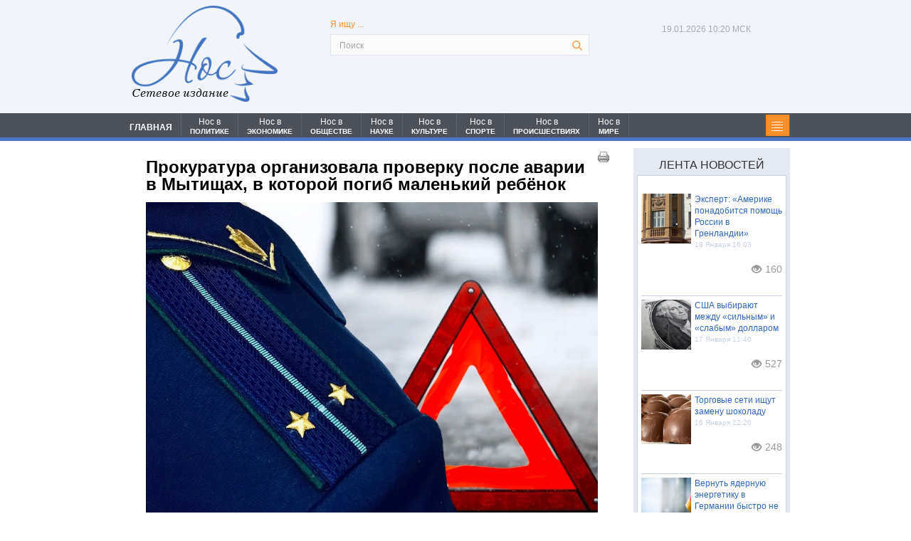

--- FILE ---
content_type: text/html; charset=UTF-8
request_url: https://nospress.ru/prokuratura-organizovala-proverku-posle-avarii-v-mytishah-v-kotoroj-pogib-malen-kij-rebenok-5182
body_size: 16575
content:
<!DOCTYPE html>
<html>
<head>
<link rel="shortcut icon" href="favicon.ico" type="image/x-icon">
<meta charset="UTF-8">

<meta name="keywords" content="Новости">
<meta name="viewport" content="width=device-width, minimum-scale=1, maximum-scale=1, initial-scale=1, user-scalable=no">
<meta name="yandex-verification" content="7c3beaa9d4076ffe" />
<meta name="google-site-verification" content="VnC3hnPoPbxFXopPRXjuTTdvuKwggvS26cIs1zJ8lNs" />
<!--Для FB начало-->
<title>Прокуратура организовала проверку после аварии в Мытищах, в которой погиб маленький ребёнок</title><script src="/lib/min/g=js"></script>

<link rel="stylesheet" href="/lib/min/g=css" type="text/css" />


<meta name="description" content="Прокуратура Московской области инициировала проверку после смертельного ДТП во дворе одного из домов в Мытищах">
<meta name="keywords" content="Мытищи, ДТП, ребенок">

<meta property="og:title" content="Прокуратура организовала проверку после аварии в Мытищах, в которой погиб маленький ребёнок"/>
<meta property="og:image" content="https://nos.prostoy.biz/theme/upload/41734cca5933d080a0dee72eb4476828.jpg"/>

<!--Для FB конец-->
<link href="/bootstrap/css/bootstrap.css" rel="stylesheet">
<link rel="stylesheet" href="/theme/reset.css" type="text/css" media="all">
<link rel="stylesheet" href="/theme/main.css" type="text/css" media="all">
<link href="/theme/form_reg.css" rel="stylesheet" type="text/css" />
<link href="/theme/system_comments.css" rel="stylesheet" type="text/css" />
<link href="/theme/system_login.css" rel="stylesheet" type="text/css" />
<!--<script type="text/javascript" src="/theme/jquery-1.4.2.min.js" ></script>-->
<script type="text/javascript" src="/theme/jquery-1.9.min.js"></script>
<script src="/bootstrap/js/bootstrap.js"></script>

<script src="/theme/jquery-ui-1.9.2.custom.js"></script>
<script type="text/javascript" src="/theme/cufon-yui.js"></script>
<script type="text/javascript" src="/theme/cufon-replace.js"></script>

<script type="text/javascript" src="/theme/script.js"></script>
<!--[if lt IE 7]>
     <link rel="stylesheet" href="theme/ie/ie6.css" type="text/css" media="screen">
     <script type="text/javascript" src="theme/ie_png.js"></script>
     <script type="text/javascript">
        ie_png.fix('.png, footer, header nav ul li a, .nav-bg, .list li img');
     </script>
<![endif]-->
<!--[if lt IE 9]>
          <script type="text/javascript" src="theme/html5.js"></script>
  <![endif]-->
<link rel="stylesheet" type="text/css" href="/theme/editorStyles.css"><link rel="stylesheet" type="text/css" href="theme/editorStyles.css">

<!--Стили и скрипты замены иконок соц. сетей - начало-->

<style>
    #uLogin div div {background-repeat: no-repeat!important;margin:0px!important;width:27px!important;height:27px!important;margin-left:10px!important;}
    #uLogin div div:hover {opacity:1!important;}
</style>
<script>
$(document).ready(function(){
    $("#uLogin").css('display', 'none');
});
$(window).load(function() {
    $("#uLogin").css('display', 'block');
    $("#uLogin div:eq(0)").css('width', '111px');
    /*$("#uLogin div:eq(3)").css('background', 'url(/theme/pic_twitter.png)');
    $("#uLogin div:eq(1)").css('background', 'url(/theme/pic_vk.png)');
    $("#uLogin div:eq(2)").css('background', 'url(/theme/pic_facebook.png)');*/

    $("#uLogin .ulogin-button-twitter").css('background', 'url(/theme/pic_twitter.png)');
    $("#uLogin .ulogin-button-vkontakte").css('background', 'url(/theme/pic_vk.png)');
    $("#uLogin .ulogin-button-facebook").css('background', 'url(/theme/pic_facebook.png)');
});
</script>
<!--Стили и скрипты замены иконок соц. сетей - конец-->

<!--Скрипит стрелка вверх - начало-->
<script type="text/javascript">$(document).ready(function(){
$(window).scroll(function () {if ($(this).scrollTop() > 0) {$('#scroller').fadeIn();} else {$('#scroller').fadeOut();}});
    $('#scroller').click(function () {$('body,html').animate({scrollTop: 0}, 400);});
});</script>
<!--Скрипт стрелка вверх - конец-->

<!--Стили печати - начало-->
<style media='print' type='text/css'>
#navbar-iframe {display: none; height: 0px; visibility: hidden;}
.noprint {display: none;}
body {background:#FFF; color:#000;}
a {text-decoration: underline; color:#00F;}
}
</style>
<!--Стили печати - конец-->

<!--Google Analytics - начало-->
<script>
  (function(i,s,o,g,r,a,m){i['GoogleAnalyticsObject']=r;i[r]=i[r]||function(){
  (i[r].q=i[r].q||[]).push(arguments)},i[r].l=1*new Date();a=s.createElement(o),
  m=s.getElementsByTagName(o)[0];a.async=1;a.src=g;m.parentNode.insertBefore(a,m)
  })(window,document,'script','//www.google-analytics.com/analytics.js','ga');

  ga('create', 'UA-65210045-1', 'auto');
  ga('send', 'pageview');

</script>
<!--Google Analytics - конец-->

<script >var __baseAdress="http://nospress.ru"</script></head>
<body id="page1">


<script>
(function( $ ) {
$(function() {
$("#registration").on("cmsFormResult", function(event, data) {
var dlg = $('<div id="cmsFormResult"></div>');
if (data.isValid === true) {
dlg.html("Регистрация прошла успешно");
$(dlg).dialog({
modal: true,
title : "Внимание",
buttons: {
Ok: function() {
$(this).dialog("close");
document.location.href="/";
}
}
});
} else {
dlg.html("Заполните все поля ввода");
$(dlg).dialog({
modal: true,
title : "Внимание",
buttons: {
Ok: function() {$(this).dialog("close")}
}
});
}
});
});
})(cmsSystemJQuery);
</script>
<script type="text/javascript">
$(document).ready(function(){
    $('.submit_question').click(function(){
       $(".question_box").css('display','none');
       $(".result_box").css('display','block');
    });
})
</script>
<script type="text/javascript">
$(document).ready(function(){

    $('#search-form .rowElem input').attr('placeholder', 'Поиск');

    $(".news_line1 ul li:last-child").after("<div style='clear:left;'></div>");
    $(".nav_head ul li:last-child").after("<li class='li91'><p class='categ'></p></li><div class='clear'></div>");

    $('.li91').click(function(){
    $(".category").toggle(700);
       return false
    });

    $('#nav li').each(function () {
       var loc = location.pathname+location.search;
       var url = $(this).find("a").attr("href");
       if (loc.indexOf(url+'&') !== -1 || loc==url)
          $(this).addClass("li_active");
    });

})
</script>
<div class="wrap">

    <span class="noprint">    <!-- header -->
    <header>
        <div class="container">
          <div class="row">
            <div class="col-lg-3 col-md-3 col-sm-3 col-xs-12">
			<div id="logo_header" class="logo_header"><a href="/"><img src="theme/logo.png" /></a><span>Сетевое издание</span></div>
			</div>

            <!--Скрипт времени МСК-->
            <script type="text/javascript">
            function countdown(){
            /*var mydate=new Date();*/
            var mydate=new Date(Date.now()+10800000);
            var year=mydate.getYear();
            if (year < 1000) year+=1900;
            var month=mydate.getUTCMonth();
            var day=mydate.getUTCDate();
            var hour=mydate.getUTCHours();
            var min=mydate.getUTCMinutes();
            var sec=mydate.getUTCSeconds();
            if (day<10)
                day="0"+day;
            if (hour<10)
                hour="0"+hour;
            if (min<10)
                min="0"+min;
            if (sec<10)
                sec="0"+sec;
            var montharray = new Array("01", "02", "03", "04", "05", "06",
            "07", "08", "09", "10", "11", "12");
            $('.now span').text(day+"."+montharray[month]+"."+year);
            /*$('.now .time').text(hour+":"+min+":"+sec);*/
            $('.now .time').text(hour+":"+min+" МСК");
            setTimeout('countdown()',1000);
            }
            countdown();
            </script><!--Скрипт времени МСК-->

            <div class="col-lg-6 col-md-6 col-sm-6 col-xs-12">
			<form form class="search_form" action="/search.html" method="get" id="search-form">
                <fieldset>
                    <p class="search_txt">Я ищу ...</p>
                    <div class="rowElem">
                        <input type="text" name="request" value="">
                        <a href="#" onClick="document.getElementById('search-form').submit()"></a>
                    </div>
                </fieldset>
            </form>
            </div>

<div class="col-lg-3 col-md-3 col-sm-3 col-xs-12 head_right for_max_width">
    <div class="soc_seti_center">
    
        <p class="now"><span></span><span class="time"></span></p>
        <div class="socseti_div">
            
            
            
        </div>
    
    </div>
</div>
          </div>
		</div>
    </header>
	<div class="nav_bg"></div>
    <nav>
    <div class="container">
		<div class="row">
			<div class="col-lg-12 col-md-12 col-sm-12 col-xs-12 padmin">
	            <div id="menu" class="nav_head">
	                <ul id='nav' >
	                    <li id='li1' ><a href='/index.html'>ГЛАВНАЯ</a></li>
	                    <li id='li2' ><a href='/category.html?cat=7'><span class="mspan_1">Нос в</span><span class="mspan_2">ПОЛИТИКЕ</span></a></li>
	                    <li id='li3' ><a href='/category.html?cat=6'><span class="mspan_1">Нос в</span><span class="mspan_2">ЭКОНОМИКЕ</span></a></li>
	                    <li id='li4' ><a href='/category.html?cat=1'><span class="mspan_1">Нос в</span><span class="mspan_2">ОБЩЕСТВЕ</span></a></li>
	                    <li id='li5' ><a href='/category.html?cat=8'><span class="mspan_1">Нос в</span><span class="mspan_2">НАУКЕ</span></a></li>
	                    <li id='li6' ><a href='/category.html?cat=9'><span class="mspan_1">Нос в</span><span class="mspan_2">КУЛЬТУРЕ</span></a></li>
	                    <li id='li7' ><a href='/category.html?cat=10'><span class="mspan_1">Нос в</span><span class="mspan_2">СПОРТЕ</span></a></li>
	                    <li id='li8' ><a href='/category.html?cat=11'><span class="mspan_1">Нос в</span><span class="mspan_2">ПРОИСШЕСТВИЯХ</span></a></li>
	                    <li id='li9' ><a href='/category.html?cat=12'><span class="mspan_1">Нос в</span><span class="mspan_2">МИРЕ</span></a></li>
	                </ul>
	            </div>
	            <div class="category_box">
	                <div class="category">
	                  <ul><li><a title="Новости общества" href="/category.html?cat=1">Нос в обществе</a></li><li><a title="Политические новости" href="/category.html?cat=7">Нос в политике</a></li><li><a title="Экономические новости" href="/category.html?cat=6">Нос в экономике</a></li><li><a title="Новости происшествий" href="/category.html?cat=11">Нос в происшествиях</a></li><li><a title="Новости науки" href="/category.html?cat=8">Нос в науке</a></li><li><a title="Спортивные новости" href="/category.html?cat=10">Нос в спорте</a></li><li><a title="Новости культуры" href="/category.html?cat=9">Нос в культуре</a></li><li><a title="Мировые новости" href="/category.html?cat=12">Нос в мире</a></li></ul>
	                </div>
	            </div>
            </div>
		</div>
	</div>
	</nav></span><!--header-->

    <div class="container">
      <div class="row">

        <!-- content -->
        <section id="content">

<div class="col-lg-9 col-md-9 col-sm-9 col-xs-12 padmin">
<div id="privat_page">
    <span class="noprint"><a class="print_link_1" href='javascript:window.print(); void 0;'> <img src="/theme/print_pic.png" / > </a></span>
    <p><h1>Прокуратура организовала проверку после аварии в Мытищах, в которой погиб маленький ребёнок</h1>
<div class="privat_img"><img src="/theme/upload/41734cca5933d080a0dee72eb4476828.jpg" alt="Прокуратура организовала проверку после аварии в Мытищах, в которой погиб маленький ребёнок"></div>
<div class="ist_foto">Фото: Нос</div>
<span class="noprint"><p class="privat_date">9 Января 2022 18:17:04</p></span>
<p class="private_eye"><i class="glyphicon glyphicon-eye-open"></i><span class="view_col">11028</span></p>
<h2>Прокуратура Московской области инициировала проверку после смертельного ДТП во дворе одного из домов в Мытищах</h2>
<p>Как&nbsp;<a href="https://t.me/mosoblproc/222">сообщили</a>&nbsp;в ведомстве, женщина 1979 г.р., управлявшая автомобилем марки Ниссан, во дворе жилого дома по ул. Пионерская насмерть сбила ребёнка 2020 года рождения. Ребёнок умер на месте от полученных травм. Проведение проверки поручено Мытищинской городской прокуратуре. По её итогам должны быть установлены все обстоятельства и причины трагедии. На место аварии уже выехал зампрокурора города Владимир Цой.</p>

<p>За последние месяцы это далеко не первая автоавария, в результате которой в Москве и Подмосковье погибают несовершеннолетние. Так, 16 июля прошлого года 18-летняя Валерия Башкирова&nbsp;<a href="https://lenta.ru/articles/2021/07/18/dtp/">сбила</a>&nbsp;на пешеходном переходе троих детей, которые переходили дорогу вместе с мамой и бабушкой. Трагедия произошла в столичном районе Солнцево. Малышам было 5 лет, 3 года и 9 месяцев. Два старших ребёнка впоследствии умерли в больнице. Сама виновница аварии пояснила, что в момент аварии отвлеклась на смартфон. Из-за этого, хотя скорость была небольшой, девушка не смогла вовремя затормозить. За смертельную аварию студентка&nbsp;<a href="https://iz.ru/1250305/iuliia-ignateva/oslepilo-solntcevo-za-sbitykh-detei-studentka-poluchila-5-let-kolonii">получила</a>&nbsp;наказание в виде 5 лет лишения свободы в колонии поселения.</p>

    <div class="rtb-ad">
        <!-- Yandex.RTB R-A-494991-1 -->
        <div id="yandex_rtb_R-A-494991-1"></div>
        <script type="text/javascript">
        (function(w, d, n, s, t) {
            w[n] = w[n] || [];
            w[n].push(function() {
                Ya.Context.AdvManager.render({
                    blockId: "R-A-494991-1",
                    renderTo: "yandex_rtb_R-A-494991-1",
                    async: true
                });
            });
            t = d.getElementsByTagName("script")[0];
            s = d.createElement("script");
            s.type = "text/javascript";
            s.src = "//an.yandex.ru/system/context.js";
            s.async = true;
            t.parentNode.insertBefore(s, t);
        })(this, this.document, "yandexContextAsyncCallbacks");
    </script>
    </div>

    <div class="rtb-ad">
        <!-- Yandex.RTB R-A-494991-2 -->
        <div id="yandex_rtb_R-A-494991-2"></div>
        <script type="text/javascript">
            (function(w, d, n, s, t) {
                w[n] = w[n] || [];
                w[n].push(function() {
                    Ya.Context.AdvManager.render({
                        blockId: "R-A-494991-2",
                        renderTo: "yandex_rtb_R-A-494991-2",
                        async: true
                    });
                });
                t = d.getElementsByTagName("script")[0];
                s = d.createElement("script");
                s.type = "text/javascript";
                s.src = "//an.yandex.ru/system/context.js";
                s.async = true;
                t.parentNode.insertBefore(s, t);
            })(this, this.document, "yandexContextAsyncCallbacks");
        </script>
    </div>

    <p class="tags">Теги: <span>ДТП | ребенок | Мытищи | </span></p>
<div class="telega_box">
			<a title="Подпишитесь на наш канал" href="https://t.me/nospress" target="_blank">
				<svg width="200" height="50" viewBox="0 0 200 50" fill="none" xmlns="http://www.w3.org/2000/svg">
<rect width="200" height="50" fill="white"/>
<path d="M194 4C194 1.79086 195.791 0 198 0H200V50H198C195.791 50 194 48.2091 194 46V4Z" fill="#61A8DE"/>
<path d="M50 0H0V50H50V0Z" fill="#61A8DE"/>
<path d="M39.3701 11.0372L5.93451 24.0667C4.85153 24.4888 4.91714 26.0429 6.03194 26.372L14.5283 28.881L17.6991 38.9424C18.0304 39.9933 19.3622 40.3119 20.1331 39.5247L24.526 35.0394L33.1451 41.3661C34.1999 42.1403 35.7021 41.5651 35.9699 40.2844L41.6784 12.992C41.958 11.6551 40.6427 10.5413 39.3701 11.0372ZM35.1782 17.0941L19.6475 30.8278C19.4927 30.9648 19.3942 31.1542 19.3712 31.3596L18.7732 36.675C18.7537 36.8484 18.5111 36.8713 18.4593 36.7048L15.9992 28.7776C15.8865 28.4147 16.0335 28.0215 16.3563 27.8212L34.6964 16.4465C35.1182 16.1848 35.55 16.7654 35.1782 17.0941Z" fill="white"/>
<path d="M68.2812 22H65.9297V12.5234H61.375V22H59.0312V10.625H68.2812V22ZM71.4438 17.6953C71.4438 16.8568 71.6052 16.1094 71.9281 15.4531C72.251 14.7969 72.7146 14.2891 73.3188 13.9297C73.9281 13.5703 74.6339 13.3906 75.4359 13.3906C76.5766 13.3906 77.5063 13.7396 78.225 14.4375C78.949 15.1354 79.3526 16.0833 79.4359 17.2812L79.4516 17.8594C79.4516 19.1562 79.0896 20.1979 78.3656 20.9844C77.6417 21.7656 76.6703 22.1562 75.4516 22.1562C74.2328 22.1562 73.2589 21.7656 72.5297 20.9844C71.8057 20.2031 71.4438 19.1406 71.4438 17.7969V17.6953ZM73.7016 17.8594C73.7016 18.6615 73.8526 19.276 74.1547 19.7031C74.4568 20.125 74.8891 20.3359 75.4516 20.3359C75.9984 20.3359 76.4255 20.1276 76.7328 19.7109C77.0401 19.2891 77.1938 18.6172 77.1938 17.6953C77.1938 16.9089 77.0401 16.2995 76.7328 15.8672C76.4255 15.4349 75.9932 15.2188 75.4359 15.2188C74.8839 15.2188 74.4568 15.4349 74.1547 15.8672C73.8526 16.2943 73.7016 16.9583 73.7016 17.8594ZM81.9969 20.1797C82.5073 19.638 82.8536 19.1016 83.0359 18.5703C83.2182 18.0391 83.3198 17.2865 83.3406 16.3125L83.4031 13.5469H89.6219V20.1797H90.8406V24.5391H88.5828V22H83.575V24.5391H81.2703V20.1797H81.9969ZM84.6609 20.1797H87.3719V15.4141H85.6141L85.5984 16.4297C85.5516 17.9818 85.2391 19.2318 84.6609 20.1797ZM100.8 22H98.5344V15.375H95.7062V22H93.4484V13.5469H100.8V22ZM109.22 13.5469H111.478V22H109.22V16.7812L106.392 22H104.127V13.5469H106.392V18.7578L109.22 13.5469ZM117.062 13.5469V20.1797H119.383V13.5469H121.648V20.1797H123.969V13.5469H126.227V22H114.805V13.5469H117.062ZM134.733 13.5469H136.991V22H134.733V16.7812L131.905 22H129.639V13.5469H131.905V18.7578L134.733 13.5469ZM147.333 15.3594H144.622V22H142.356V15.3594H139.692V13.5469H147.333V15.3594ZM153.464 22.1562C152.224 22.1562 151.214 21.776 150.433 21.0156C149.657 20.2552 149.269 19.2422 149.269 17.9766V17.7578C149.269 16.9089 149.433 16.151 149.761 15.4844C150.089 14.8125 150.553 14.2969 151.152 13.9375C151.756 13.5729 152.443 13.3906 153.214 13.3906C154.37 13.3906 155.279 13.7552 155.941 14.4844C156.607 15.2135 156.941 16.2474 156.941 17.5859V18.5078H151.558C151.631 19.0599 151.849 19.5026 152.214 19.8359C152.584 20.1693 153.05 20.3359 153.613 20.3359C154.482 20.3359 155.162 20.0208 155.652 19.3906L156.761 20.6328C156.422 21.112 155.964 21.487 155.386 21.7578C154.808 22.0234 154.167 22.1562 153.464 22.1562ZM153.206 15.2188C152.758 15.2188 152.394 15.3698 152.113 15.6719C151.836 15.974 151.659 16.4062 151.581 16.9688H154.722V16.7891C154.711 16.2891 154.576 15.9036 154.316 15.6328C154.055 15.3568 153.685 15.2188 153.206 15.2188ZM163.345 20.3359C163.762 20.3359 164.101 20.2214 164.361 19.9922C164.621 19.763 164.757 19.4583 164.767 19.0781H166.884C166.879 19.651 166.723 20.1771 166.416 20.6562C166.108 21.1302 165.686 21.5 165.15 21.7656C164.619 22.026 164.03 22.1562 163.384 22.1562C162.176 22.1562 161.223 21.7734 160.525 21.0078C159.827 20.237 159.478 19.1745 159.478 17.8203V17.6719C159.478 16.3698 159.824 15.3307 160.517 14.5547C161.21 13.7786 162.16 13.3906 163.369 13.3906C164.426 13.3906 165.272 13.6927 165.908 14.2969C166.548 14.8958 166.874 15.6953 166.884 16.6953H164.767C164.757 16.2578 164.621 15.9036 164.361 15.6328C164.101 15.3568 163.757 15.2188 163.33 15.2188C162.804 15.2188 162.405 15.4115 162.134 15.7969C161.869 16.1771 161.736 16.7969 161.736 17.6562V17.8906C161.736 18.7604 161.869 19.3854 162.134 19.7656C162.4 20.1458 162.804 20.3359 163.345 20.3359ZM172.188 16.0234H173.805C174.534 16.0234 175.174 16.1458 175.727 16.3906C176.279 16.6354 176.701 16.987 176.992 17.4453C177.289 17.8984 177.438 18.4271 177.438 19.0312C177.438 19.9219 177.107 20.6406 176.445 21.1875C175.789 21.7292 174.893 22 173.758 22H169.922V13.5469H172.188V16.0234ZM172.188 17.8359V20.1953H173.789C174.237 20.1953 174.581 20.0911 174.82 19.8828C175.06 19.6745 175.18 19.3906 175.18 19.0312C175.18 18.6667 175.062 18.3776 174.828 18.1641C174.594 17.9453 174.247 17.8359 173.789 17.8359H172.188ZM66 38H64.5547V34.3906H60.6719V38H59.2188V29.5469H60.6719V33.2109H64.5547V29.5469H66V38ZM73.5469 38C73.4635 37.8333 73.3958 37.5365 73.3438 37.1094C72.6719 37.8073 71.8698 38.1562 70.9375 38.1562C70.1042 38.1562 69.4193 37.9219 68.8828 37.4531C68.3516 36.9792 68.0859 36.3802 68.0859 35.6562C68.0859 34.776 68.4193 34.0938 69.0859 33.6094C69.7578 33.1198 70.7005 32.875 71.9141 32.875H73.3203V32.2109C73.3203 31.7057 73.1693 31.3047 72.8672 31.0078C72.5651 30.7057 72.1198 30.5547 71.5312 30.5547C71.0156 30.5547 70.5833 30.6849 70.2344 30.9453C69.8854 31.2057 69.7109 31.5208 69.7109 31.8906H68.2578C68.2578 31.4688 68.4062 31.0625 68.7031 30.6719C69.0052 30.276 69.4115 29.9635 69.9219 29.7344C70.4375 29.5052 71.0026 29.3906 71.6172 29.3906C72.5911 29.3906 73.3542 29.6354 73.9062 30.125C74.4583 30.6094 74.7448 31.2786 74.7656 32.1328V36.0234C74.7656 36.7995 74.8646 37.4167 75.0625 37.875V38H73.5469ZM71.1484 36.8984C71.6016 36.8984 72.0312 36.7812 72.4375 36.5469C72.8438 36.3125 73.138 36.0078 73.3203 35.6328V33.8984H72.1875C70.4167 33.8984 69.5312 34.4167 69.5312 35.4531C69.5312 35.9062 69.6823 36.2604 69.9844 36.5156C70.2865 36.7708 70.6745 36.8984 71.1484 36.8984ZM87.9062 38H86.4609V34.3906H82.5781V38H81.125V29.5469H82.5781V33.2109H86.4609V29.5469H87.9062V38ZM95.4531 38C95.3698 37.8333 95.3021 37.5365 95.25 37.1094C94.5781 37.8073 93.776 38.1562 92.8438 38.1562C92.0104 38.1562 91.3255 37.9219 90.7891 37.4531C90.2578 36.9792 89.9922 36.3802 89.9922 35.6562C89.9922 34.776 90.3255 34.0938 90.9922 33.6094C91.6641 33.1198 92.6068 32.875 93.8203 32.875H95.2266V32.2109C95.2266 31.7057 95.0755 31.3047 94.7734 31.0078C94.4714 30.7057 94.026 30.5547 93.4375 30.5547C92.9219 30.5547 92.4896 30.6849 92.1406 30.9453C91.7917 31.2057 91.6172 31.5208 91.6172 31.8906H90.1641C90.1641 31.4688 90.3125 31.0625 90.6094 30.6719C90.9115 30.276 91.3177 29.9635 91.8281 29.7344C92.3438 29.5052 92.9089 29.3906 93.5234 29.3906C94.4974 29.3906 95.2604 29.6354 95.8125 30.125C96.3646 30.6094 96.651 31.2786 96.6719 32.1328V36.0234C96.6719 36.7995 96.7708 37.4167 96.9688 37.875V38H95.4531ZM93.0547 36.8984C93.5078 36.8984 93.9375 36.7812 94.3438 36.5469C94.75 36.3125 95.0443 36.0078 95.2266 35.6328V33.8984H94.0938C92.3229 33.8984 91.4375 34.4167 91.4375 35.4531C91.4375 35.9062 91.5885 36.2604 91.8906 36.5156C92.1927 36.7708 92.5807 36.8984 93.0547 36.8984ZM100.516 29.5469V36.8203H103.609V29.5469H105.055V36.8203H108.141V29.5469H109.594V38H99.0625V29.5469H100.516ZM118.477 34.3984H117.422V38H115.969V29.5469H117.422V33.125H118.367L121.211 29.5469H122.961L119.617 33.6094L123.242 38H121.406L118.477 34.3984ZM129.703 38C129.62 37.8333 129.552 37.5365 129.5 37.1094C128.828 37.8073 128.026 38.1562 127.094 38.1562C126.26 38.1562 125.576 37.9219 125.039 37.4531C124.508 36.9792 124.242 36.3802 124.242 35.6562C124.242 34.776 124.576 34.0938 125.242 33.6094C125.914 33.1198 126.857 32.875 128.07 32.875H129.477V32.2109C129.477 31.7057 129.326 31.3047 129.023 31.0078C128.721 30.7057 128.276 30.5547 127.688 30.5547C127.172 30.5547 126.74 30.6849 126.391 30.9453C126.042 31.2057 125.867 31.5208 125.867 31.8906H124.414C124.414 31.4688 124.562 31.0625 124.859 30.6719C125.161 30.276 125.568 29.9635 126.078 29.7344C126.594 29.5052 127.159 29.3906 127.773 29.3906C128.747 29.3906 129.51 29.6354 130.062 30.125C130.615 30.6094 130.901 31.2786 130.922 32.1328V36.0234C130.922 36.7995 131.021 37.4167 131.219 37.875V38H129.703ZM127.305 36.8984C127.758 36.8984 128.188 36.7812 128.594 36.5469C129 36.3125 129.294 36.0078 129.477 35.6328V33.8984H128.344C126.573 33.8984 125.688 34.4167 125.688 35.4531C125.688 35.9062 125.839 36.2604 126.141 36.5156C126.443 36.7708 126.831 36.8984 127.305 36.8984ZM140.094 38H138.648V34.3906H134.766V38H133.312V29.5469H134.766V33.2109H138.648V29.5469H140.094V38ZM147.641 38C147.557 37.8333 147.49 37.5365 147.438 37.1094C146.766 37.8073 145.964 38.1562 145.031 38.1562C144.198 38.1562 143.513 37.9219 142.977 37.4531C142.445 36.9792 142.18 36.3802 142.18 35.6562C142.18 34.776 142.513 34.0938 143.18 33.6094C143.852 33.1198 144.794 32.875 146.008 32.875H147.414V32.2109C147.414 31.7057 147.263 31.3047 146.961 31.0078C146.659 30.7057 146.214 30.5547 145.625 30.5547C145.109 30.5547 144.677 30.6849 144.328 30.9453C143.979 31.2057 143.805 31.5208 143.805 31.8906H142.352C142.352 31.4688 142.5 31.0625 142.797 30.6719C143.099 30.276 143.505 29.9635 144.016 29.7344C144.531 29.5052 145.096 29.3906 145.711 29.3906C146.685 29.3906 147.448 29.6354 148 30.125C148.552 30.6094 148.839 31.2786 148.859 32.1328V36.0234C148.859 36.7995 148.958 37.4167 149.156 37.875V38H147.641ZM145.242 36.8984C145.695 36.8984 146.125 36.7812 146.531 36.5469C146.938 36.3125 147.232 36.0078 147.414 35.6328V33.8984H146.281C144.51 33.8984 143.625 34.4167 143.625 35.4531C143.625 35.9062 143.776 36.2604 144.078 36.5156C144.38 36.7708 144.768 36.8984 145.242 36.8984ZM158.055 29.5469V38H156.602V30.7422H153.727L153.555 33.9062C153.461 35.3594 153.216 36.3984 152.82 37.0234C152.43 37.6484 151.807 37.974 150.953 38H150.375V36.7266L150.789 36.6953C151.258 36.6432 151.594 36.3724 151.797 35.8828C152 35.3932 152.13 34.487 152.188 33.1641L152.344 29.5469H158.055Z" fill="#777575"/>
</svg>
			</a>
		</div></p>
    <span class="noprint"><a class="print_link_2" href='javascript:window.print(); void 0;'> <img src="/theme/print_pic.png" / > </a></span>

    <span class="noprint">

                <div class="uptolike_block">
<style>.pluso-more, .pluso-print {display: none !important;}</style>



<script type="text/javascript">(function(w,doc) {
if (!w.__utlWdgt ) {
    w.__utlWdgt = true;
    var d = doc, s = d.createElement('script'), g = 'getElementsByTagName';
    s.type = 'text/javascript'; s.charset='UTF-8'; s.async = true;
    s.src = ('https:' == w.location.protocol ? 'https' : 'http')  + '://w.uptolike.com/widgets/v1/uptolike.js';
    var h=d[g]('body')[0];
    h.appendChild(s);
}})(window,document);
</script>
<div data-mobile-view="false" data-share-size="30" data-like-text-enable="false" data-background-alpha="0.0" data-pid="2010584" data-mode="share" data-background-color="#ffffff" data-share-shape="round-rectangle" data-share-counter-size="12" data-icon-color="#ffffff" data-mobile-sn-ids="vk.tw.ok.wh.tm.vb." data-text-color="#000000" data-buttons-color="#FFFFFF" data-counter-background-color="#ffffff" data-share-counter-type="disable" data-orientation="horizontal" data-following-enable="false" data-sn-ids="vk.tw.ok.mr.lj.li." data-preview-mobile="false" data-selection-enable="false" data-exclude-show-more="true" data-share-style="1" data-counter-background-alpha="1.0" data-top-button="false" class="uptolike-buttons" ></div>

            
        </div><!-- виджет поделиться-->
        <script async src="https://yastatic.net/pcode-native/loaders/loader.js"></script>
<script>
    (yaads = window.yaads || []).push({
        id: "494991-3",
        render: "#id-494991-3"
    });
</script>
<div id="id-494991-3"></div><!-- рекомендательный виджет Яндекс-->
        
          <!--  <li>
                <a href=""><img src="theme/news_ekon_img1.jpg" alt="В «Роснефти» прокомментировали заявку" style="height:160px;">
                <span>В «Роснефти» прокомментировали заявку на средства ФНБ</span></a>
            </li>
            <li>
                <a href=""><img src="theme/news_ekon_img2.jpg" alt="В ВР снова заявили о готовности обсуждать новые проекты" style="height:160px;">
                <span>В ВР снова заявили о готовности обсуждать новые проекты с «Роснефтью»</span></a>
            </li>
            <li>
                <a href=""><img src="theme/news_ekon_img3.jpg" alt="Деловая активность в сфере услуг" style="height:160px;">
                <span>Деловая активность в сфере услуг выросла до максимума за полтора года</span></a>
            </li>-->

<!-- похожие новости-->
        <!--<div class="comments_div">
        <div id="hypercomments_widget"></div>
        <script type="text/javascript">
        _hcwp = window._hcwp || [];
        _hcwp.push({widget:"Stream", widget_id: 61805});
        (function() {
        if("HC_LOAD_INIT" in window)return;
        HC_LOAD_INIT = true;
        var lang = (navigator.language || navigator.systemLanguage || navigator.userLanguage || "en").substr(0, 2).toLowerCase();
        var hcc = document.createElement("script"); hcc.type = "text/javascript"; hcc.async = true;
        hcc.src = ("https:" == document.location.protocol ? "https" : "http")+"://w.hypercomments.com/widget/hc/61805/"+lang+"/widget.js";
        var s = document.getElementsByTagName("script")[0];
        s.parentNode.insertBefore(hcc, s.nextSibling);
        })();
        </script>
        <style>#hc_footer {display:none!important;}</style>
</div>-->
<!--2
<div class="comments_div">
	<div id="mc-container"></div>
	<script type="text/javascript">
	cackle_widget = window.cackle_widget || [];
	cackle_widget.push({widget: 'Comment', id: 60252});
	(function() {
	    var mc = document.createElement('script');
	    mc.type = 'text/javascript';
	    mc.async = true;
	    mc.src = ('https:' == document.location.protocol ? 'https' : 'http') + '://cackle.me/widget.js';
	    var s = document.getElementsByTagName('script')[0]; s.parentNode.insertBefore(mc, s.nextSibling);
	})();
	</script>
	<a id="mc-link" href="http://cackle.me">Комментарии для сайта <b style="color:#4FA3DA">Cackl</b><b style="color:#F65077">e</b></a>
	<style>
	    #mc-link {display:none!important;}
	    .cc.mc-loggedin .mc-head .mc-user-menu {display:none!important;opacity:0!important;}
	</style>
</div>-->       
<!--disqus-->
<!--<div id="disqus_thread"></div>
<script>

/**
*  RECOMMENDED CONFIGURATION VARIABLES: EDIT AND UNCOMMENT THE SECTION BELOW TO INSERT DYNAMIC VALUES FROM YOUR PLATFORM OR CMS.
*  LEARN WHY DEFINING THESE VARIABLES IS IMPORTANT: https://disqus.com/admin/universalcode/#configuration-variables*/
/*
var disqus_config = function () {
this.page.url = PAGE_URL;  // Replace PAGE_URL with your page's canonical URL variable
this.page.identifier = PAGE_IDENTIFIER; // Replace PAGE_IDENTIFIER with your page's unique identifier variable
};
*/
(function() { // DON'T EDIT BELOW THIS LINE
var d = document, s = d.createElement('script');
s.src = 'https://http-nospress-ru.disqus.com/embed.js';
s.setAttribute('data-timestamp', +new Date());
(d.head || d.body).appendChild(s);
})();
</script>
<noscript>Please enable JavaScript to view the <a href="https://disqus.com/?ref_noscript">comments powered by Disqus.</a></noscript>-->
                                                        <!--Виджет комментирования-->

    </span><!--no_print-->

</div>
</div>
<div class="col-lg-3 col-md-3 col-sm-3 col-xs-12 padmin_right"><span class="noprint">      <aside>
<div class="r_sidebar">
<p class="title_news_hour">Лента новостей</p>
<div class="news_hour">
<ul>
<li>
        	<a href="/ekspert-amerike-ponadobitsya-pomosh-rossii-v-grenlandii-6903">
                <span class="img_news_hour">
                    <img src="/theme/upload/6b5fabdd934caffb914f9e1f4a48d697.jpg" alt="Эксперт: «Америке понадобится помощь России в Гренландии»" style="height:70px;">
                </span>
        	    <span class="txt_news_hour">Эксперт: «Америке понадобится помощь России в Гренландии»</span>
            </a>
        	<span class="date_news_hour"> 18 Января 16:03</span>
            <p class="news_hour_eye"><i class="glyphicon glyphicon-eye-open"></i><span class="view_col">160</span></p>
        </li>
	
			<li>
        	<a href="/ssha-vybirayut-mezhdu-sil-nym-i-slabym-dollarom-6902">
                <span class="img_news_hour">
                    <img src="/theme/upload/036cc79cc5c4a39116d613acaa5a96b6.jpg" alt="США выбирают между «сильным» и «слабым» долларом" style="height:70px;">
                </span>
        	    <span class="txt_news_hour">США выбирают между «сильным» и «слабым» долларом</span>
            </a>
        	<span class="date_news_hour"> 17 Января 11:40</span>
            <p class="news_hour_eye"><i class="glyphicon glyphicon-eye-open"></i><span class="view_col">527</span></p>
        </li>
	
			<li>
        	<a href="/torgovye-seti-ishut-zamenu-shokoladu-6901">
                <span class="img_news_hour">
                    <img src="/theme/upload/b384213d6c48f76e874f630f42a881af.jpg" alt="Торговые сети ищут замену шоколаду" style="height:70px;">
                </span>
        	    <span class="txt_news_hour">Торговые сети ищут замену шоколаду</span>
            </a>
        	<span class="date_news_hour"> 16 Января 22:20</span>
            <p class="news_hour_eye"><i class="glyphicon glyphicon-eye-open"></i><span class="view_col">248</span></p>
        </li>
	
			<li>
        	<a href="/vernut-yadernuyu-energetiku-v-germanii-bystro-ne-poluchitsya-6900">
                <span class="img_news_hour">
                    <img src="/theme/upload/a44330e02144046eb4a2c1ed6da3514d.jpg" alt="Вернуть ядерную энергетику в Германии быстро не получится" style="height:70px;">
                </span>
        	    <span class="txt_news_hour">Вернуть ядерную энергетику в Германии быстро не получится</span>
            </a>
        	<span class="date_news_hour"> 15 Января 21:24</span>
            <p class="news_hour_eye"><i class="glyphicon glyphicon-eye-open"></i><span class="view_col">438</span></p>
        </li>
	
			<li>
        	<a href="/tramp-predlozhil-reshit-odnu-iz-samyh-populyarnyh-problem-ekonomiki-ssha-6899">
                <span class="img_news_hour">
                    <img src="/theme/upload/4f04a9ea2c62de4d4061a0e035da1415.jpg" alt="Трамп предложил решить одну из самых популярных проблем экономики США" style="height:70px;">
                </span>
        	    <span class="txt_news_hour">Трамп предложил решить одну из самых популярных проблем экономики США</span>
            </a>
        	<span class="date_news_hour"> 14 Января 12:35</span>
            <p class="news_hour_eye"><i class="glyphicon glyphicon-eye-open"></i><span class="view_col">1068</span></p>
        </li>
	
			<li>
        	<a href="/ekonomika-ssha-mozhet-izbezhat-nekontroliruemoj-recessii-6898">
                <span class="img_news_hour">
                    <img src="/theme/upload/aa7d267cebf75b04704f3e4745cbe927.jpg" alt="Экономика США может избежать неконтролируемой рецессии" style="height:70px;">
                </span>
        	    <span class="txt_news_hour">Экономика США может избежать неконтролируемой рецессии</span>
            </a>
        	<span class="date_news_hour"> 13 Января 14:47</span>
            <p class="news_hour_eye"><i class="glyphicon glyphicon-eye-open"></i><span class="view_col">1182</span></p>
        </li>
	
			<li>
        	<a href="/ssha-i-kitaj-mogut-gotovit-krupnuyu-geopoliticheskuyu-sdelku-6897">
                <span class="img_news_hour">
                    <img src="/theme/upload/2929a0410805b64043a87269357f6754.jpg" alt="США и Китай могут готовить крупную геополитическую сделку" style="height:70px;">
                </span>
        	    <span class="txt_news_hour">США и Китай могут готовить крупную геополитическую сделку</span>
            </a>
        	<span class="date_news_hour"> 12 Января 19:19</span>
            <p class="news_hour_eye"><i class="glyphicon glyphicon-eye-open"></i><span class="view_col">729</span></p>
        </li>
	
			<li>
        	<a href="/meduz-mogut-ispol-zovat-v-pishevoj-i-stroitel-noj-promyshlennosti-6896">
                <span class="img_news_hour">
                    <img src="/theme/upload/ed0644366fb8a58af2b9bd150dad088c.jpg" alt="Медуз могут использовать в пищевой и строительной промышленности" style="height:70px;">
                </span>
        	    <span class="txt_news_hour">Медуз могут использовать в пищевой и строительной промышленности</span>
            </a>
        	<span class="date_news_hour"> 11 Января 20:27</span>
            <p class="news_hour_eye"><i class="glyphicon glyphicon-eye-open"></i><span class="view_col">404</span></p>
        </li>
	
			<li>
        	<a href="/chto-budet-s-transportnym-koridorom-sever-yug-v-irane-6895">
                <span class="img_news_hour">
                    <img src="/theme/upload/27d521d6e4182649a5695ef58029ce07.jpg" alt="Что будет с транспортным коридором «Север-Юг» в Иране" style="height:70px;">
                </span>
        	    <span class="txt_news_hour">Что будет с транспортным коридором «Север-Юг» в Иране</span>
            </a>
        	<span class="date_news_hour"> 10 Января 18:03</span>
            <p class="news_hour_eye"><i class="glyphicon glyphicon-eye-open"></i><span class="view_col">631</span></p>
        </li>
	
			<li>
        	<a href="/rost-cen-na-rybu-v-rossii-mozhet-prodolzhit-sya-v-2026-godu-6894">
                <span class="img_news_hour">
                    <img src="/theme/upload/53761e94958b0969f41a53874c0b834c.jpg" alt="Рост цен на рыбу в России может продолжиться в 2026 году" style="height:70px;">
                </span>
        	    <span class="txt_news_hour">Рост цен на рыбу в России может продолжиться в 2026 году</span>
            </a>
        	<span class="date_news_hour"> 9 Января 19:46</span>
            <p class="news_hour_eye"><i class="glyphicon glyphicon-eye-open"></i><span class="view_col">537</span></p>
        </li>
</ul>
</div>


</div>
<div class="mediametrics-div"><script src='//mediametrics.ru/partner/inject/inject.js' type='text/javascript' id='MediaMetricsInject' data-width='210' data-height='400' data-img='true' data-imgsize='70' data-type='img' data-bgcolor='FFFFFF' data-bordercolor='000000' data-linkscolor='3066b9' data-transparent='' data-rows='5' data-inline='' data-font='small' data-fontfamily='arial' data-border='' data-borderwidth='0' data-alignment='vertical' data-country='ru' data-site='mmet/nospress_ru'> </script></div>

      </aside></span><!-- aside (правый сайдбар)--></div>


            <div class="col-lg-12 col-md-12 col-sm-12 col-xs-12 padmin"><span class="noprint">
   <div class="widget_block">
     <div class="title_line">Социальные сети</div>


    <!--<div class="col-lg-4 col-md-4 col-sm-4 col-xs-12 padmin bs_soc_2">
       <div>
        <a class="widget_twitter" style="display:block; background:url(theme/banner_fb.png) no-repeat;width:190px; height:246px;float:left;" href="https://www.facebook.com/nospress.ru/" target="_blank"></a>
       </div>
     </div>-->

     <div class="col-lg-6 col-md-6 col-sm-6 col-xs-12 padmin bs_soc_1">
       <div>
         <div class="widget_vk">
        <script type="text/javascript" src="//vk.com/js/api/openapi.js?117"></script>
    
             <!-- VK Widget -->
             <div id="vk_groups"></div>
             <script type="text/javascript">
             VK.Widgets.Group("vk_groups", {mode: 0, width: "186", height: "246", color1: 'FFFFFF', color2: '2B587A', color3: '5B7FA6'}, 101366631);
             </script>
         </div>
       </div>  
     </div>
     
     <div class="col-lg-6 col-md-6 col-sm-6 col-xs-12 padmin bs_soc_3">
       <div>
        <div class="widget_twitter" style="background:url(theme/widget_twitter_bg.png) no-repeat;width:196px; height:246px;float:left;"><a class="twitter_read" href="https://twitter.com/nospress" target="_blank">Читать</a></div>
       </div>
     </div>

  </div>
  
</span></div><!--Соц. сети и опрос-->

        </section>

      </div>
    </div><!--containers-->

</div>
<!-- footer - начало-->
<div class="noprint">
<footer>   <div class="container">
   <div class="row">
   
      <div class="inside">
         <div class="wrapper">
         
         <div class="col-lg-9 col-md-9 col-sm-9 col-xs-12 padmin">
             <div class="footer_block">
                 <a href="/"><img class="logo_img" src="/theme/logo_footer.png" /></a>
                 <p class="copyright_p">&copy; НОС.ru <script>document.write(new Date().getFullYear())</script></p>
                 <!--<p class="email">E-mail: <a href="mailto:nospress.ru@yandex.ru">nospress.ru@yandex.ru</a></p>-->
                 <p>Сетевое издание "Нос".</p>
                 <p>Свидетельство о регистрации СМИ Эл № ФС77-62769 выдано Федеральной службой по надзору в сфере связи, информационных технологий и массовых коммуникаций (Роскомнадзор) 18 августа 2015 года</p>
                 <p class="email">E-mail редакции: <a href="mailto:nospress.ru@yandex.ru">nospress.ru@yandex.ru</a></p>
                 <!--<p>Реклама и сотрудничество:</p>-->
                 <p>Тел. редакции: +7(906) 744-39-84</p>
                 <p>Главный редактор (учредитель) Батасова Мария Витальевна</p>
                 <!--<p>Свидетельство о регистрации СМИ Эл № ФС77-62769 выдано Федеральной службой по надзору в сфере связи, информационных технологий и массовых коммуникаций (Роскомнадзор) 18 августа 2015 года</p>-->
                 <p>18+</p>
                 <p class="footer_warning">Использование материалов допускается только с обязательной прямой гиперссылкой на страницу, с которой материал заимствован</p>
<div class="metrika">
<!-- Yandex.Metrika informer --><a href="https://metrika.yandex.ru/stat/?id=32299044&from=informer"target="_blank" rel="nofollow"><img src="https://informer.yandex.ru/informer/32299044/3_1_FFFFFFFF_EFEFEFFF_0_pageviews"style="width:88px; height:31px; border:0;" alt="Яндекс.Метрика" title="Яндекс.Метрика: данные за сегодня (просмотры, визиты и уникальные посетители)" onclick="try{Ya.Metrika.informer({i:this,id:32299044,lang:'ru'});return false}catch(e){}" /></a><!-- /Yandex.Metrika informer --> <!-- Yandex.Metrika counter --><script type="text/javascript"> (function (d, w, c) { (w[c] = w[c] || []).push(function() { try { w.yaCounter32299044 = new Ya.Metrika({ id:32299044, clickmap:true, trackLinks:true, accurateTrackBounce:true, webvisor:true }); } catch(e) { } }); var n = d.getElementsByTagName("script")[0], s = d.createElement("script"), f = function () { n.parentNode.insertBefore(s, n); }; s.type = "text/javascript"; s.async = true; s.src = "https://mc.yandex.ru/metrika/watch.js"; if (w.opera == "[object Opera]") { d.addEventListener("DOMContentLoaded", f, false); } else { f(); } })(document, window, "yandex_metrika_callbacks");</script><noscript><div><img src="https://mc.yandex.ru/watch/32299044" style="position:absolute; left:-9999px;" alt="" /></div></noscript><!-- /Yandex.Metrika counter -->
</div>

<div style="display:none;">
<!--LiveInternet counter--><script type="text/javascript"><!--
document.write("<a href='//www.liveinternet.ru/click' "+
"target=_blank><img src='//counter.yadro.ru/hit?t11.6;r"+
escape(document.referrer)+((typeof(screen)=="undefined")?"":
";s"+screen.width+"*"+screen.height+"*"+(screen.colorDepth?
screen.colorDepth:screen.pixelDepth))+";u"+escape(document.URL)+
";"+Math.random()+
"' alt='' title='LiveInternet: показано число просмотров за 24"+
" часа, посетителей за 24 часа и за сегодня' "+
"border='0' width='88' height='31'><\/a>")
//--></script><!--/LiveInternet-->
</div>



             <!--<a class="pros_log" href="https://www.prostoy.ru/" target="_blank"><img src="/theme/1t_create_w.png" title="Разработка порталов, сайтов, CRM-система «Простой бизнес»" alt="Разработка порталов, сайтов, CRM-система «Простой бизнес»"></a>-->
			 </div>
         </div>
         <div class="col-lg-3 col-md-3 col-sm-3 col-xs-12 padmin">
         
         
            <div class="footer_menu">
            <div class="nav_main navbar navbar-default">
                <div class="navbar-header">
                    <button type="button" class="navbar-toggle navbar-toggle-footer" href="#last_li" data-toggle="collapse" data-target="#responsive-menu">
                        <span class="sr-only">Открыть навигацию</span>
                        <span class="icon-bar"></span>
                        <span class="icon-bar"></span>
                        <span class="icon-bar"></span>
                    </button>
                </div>
                <div class="collapse navbar-collapse" id="responsive-menu">
                    <ul class="nav navbar-nav">
                        <li><a href="/index.html">Главная</a></li>
                        <li><a href="/category.html?cat=7">Нос в политике</a></li>
                        <li><a href="/category.html?cat=6">Нос в экономике</a></li>
                        <li><a href="/category.html?cat=1">Нос в обществе</a></li>
                        <li><a href="/category.html?cat=8">Нос в науке</a></li>
                        <li><a href="/category.html?cat=9">Нос в культуре</a></li>
                        <li><a href="/category.html?cat=10">Нос в спорте</a></li>
                        <li><a href="/category.html?cat=11">Нос в происшествиях</a></li>
                        <li id="last_li"><a href="/category.html?cat=12">Нос в мире</a></li>
                    </ul>
                </div>
            </div>
            </div>
                
                
             <!--<div class="footer_menu">
                 <ul id="list_foot_menu">
                    <li><a href="/index.html">Главная</a></li>
                    <li><a href="/category.html?cat=7">Нос в политике</a></li>
                    <li><a href="/category.html?cat=6">Нос в экономике</a></li>
                    <li><a href="/category.html?cat=1">Нос в обществе</a></li>
                    <li><a href="/category.html?cat=8">Нос в науке</a></li>
                    <li><a href="/category.html?cat=9">Нос в культуре</a></li>
                    <li><a href="/category.html?cat=10">Нос в спорте</a></li>
                    <li><a href="/category.html?cat=11">Нос в происшествиях</a></li>
                    <li><a href="/category.html?cat=12">Нос в мире</a></li>
                 </ul>
            </div>-->
        </div>
            
         </div>
      </div>
      
      </div>
   </div>
<script>

setTimeout(function () {
    $('.navbar-toggle-footer').click( function(){ // ловим клик по ссылке с классом navbar-toggle-footer
	var scroll_el = $(this).attr('href'); // возьмем содержимое атрибута href, должен быть селектором, т.е. например начинаться с # или .
	
	setTimeout(function () {
        if ($(scroll_el).length != 0) { // проверим существование элемента чтобы избежать ошибки
	    $('html, body').animate({ scrollTop: $(scroll_el).offset().top }, 500); // анимируем скроолинг к элементу scroll_el
        }
    }, 1000); // время в мс
    
	    return false; // выключаем стандартное действие
    });
});

</script></footer>
</span><!--noprint-->
<!-- footer - конец-->

<script type="text/javascript"> Cufon.now(); </script>

<span class="noprint">
    <div id="scroller" class="b-top" style="display: none;"><span class="b-top-but"></span></div>
</span>

</body>
</html>

--- FILE ---
content_type: text/css
request_url: https://nospress.ru/theme/main.css
body_size: 9513
content:
/* Getting the new tags to behave */
article, aside, audio,
canvas, command,
datalist, details,
embed,
figcaption, figure, footer,
header, hgroup,
keygen,
meter,
nav,
output,
progress,
section, source,
video {
        display:block;
}
mark,
rp, rt, ruby,
summary,
time {
        display:inline;
}

/* Global properties ======================================================== */
body {
        background:#fff;
        font-family:Arial, Helvetica, sans-serif;
        font-size:100%;
        line-height:1em;
        color:#000;
}
html {
        /*min-width:940px;*/
}
html,
body {
        height:100%;
}
.stt {clear: left;}
.stt img {margin-right: 10px;float: left;}

@font-face {
    font-family: 'ExcelsiorCItalic';
    src: url('ExcelsiorC-Italic.eot');
    src: url('ExcelsiorC-Italic.eot') format('embedded-opentype'),
         url('ExcelsiorC-Italic.woff') format('woff'),
         url('ExcelsiorC-Italic.ttf') format('truetype'),
         url('ExcelsiorC-Italic.svg#OpenSansRegular') format('svg');
}
@font-face {
    font-family: 'open_sanssemibold';
    src: url('OpenSans-Semibold.eot');
    src: url('OpenSans-Semibold.eot') format('embedded-opentype'),
         url('OpenSans-Semibold.woff2') format('woff2'),
         url('OpenSans-Semibold.woff') format('woff'),
         url('OpenSans-Semibold.ttf') format('truetype'),
         url('OpenSans-Semibold.svg#OpenSans-Semibold') format('svg');
}
@font-face {
    font-family: 'open_sansregular';
    src: url('OpenSansRegular.eot');
    src: url('OpenSansRegular.eot') format('embedded-opentype'),
         url('OpenSansRegular.woff2') format('woff2'),
         url('OpenSansRegular.woff') format('woff'),
         url('OpenSansRegular.ttf') format('truetype'),
         url('OpenSansRegular.svg#OpenSansRegular') format('svg');
}

/* Global Structure ============================================================= */

.containers {
    font-size: 0.875em;
    margin: 0 auto;
    overflow: hidden;
    padding-bottom: 218px;/*��� ������ ������ 121px ��� ���� 176px*/
    width: 940px;
    padding-left:15px;
}

        /* Header */
        header {background:#f1f4f9;}
        nav {border-bottom: 5px solid #4c75c6; min-height: 37px; margin-bottom:10px;}

                header .containers {
                        min-height:160px;
                        position:relative;
                        padding: 0 0 10px 0;
                        max-width:940px;
                }
        header .container .search_form {padding-left:10%; padding-top:20px;}

        /* Content */

        /* Sidebar */

        /* Footer */
        footer {
                background:#4c515a;
                _margin-top:-202px;
                margin-top:20px;
                /*min-width:940px;*/
        }
                footer .containers {
                        height:202px;
                        padding:0;
                }




/* Left & Right alignment */

.fleft {
        float:left;

}
.fright {
        float:right;
}
.clear {
        clear:both;
}

.col-1,
.col-2,
.col-3 {
        float:left;
}

.alignright {
        text-align:right;
}
.aligncenter {
        text-align:center;
}

.wrapper {width:100%; overflow:hidden; position: relative;}
.wrap {
        height:auto !important;
        height:100%;
        min-height:100%;
}


/*----- form defaults -----*/
input,
select,
textarea {
        font-family:Arial, Helvetica, sans-serif;
        font-size:1em;
        vertical-align:middle;
        font-weight:normal;
        outline:none;
}

fieldset {
        border:0;
}

/*----- lists -----*/

.categories {
        padding-bottom:37px;
}
        .categories p {
                font-weight:bold;
                font-size:.857em;
                padding-bottom:8px;
                margin-bottom:6px;
                background:url(divider1.gif) repeat-x left bottom;
        }
                .categories p b {
                        display:block;
                        padding-left:15px;
                        height:1%;
                        background:url(marker.gif) no-repeat left 5px;
                        cursor: pointer;
                }
                .categories p a {
                        text-decoration:none;
                        color:#008cc4;
                }
                .categories p a:hover {
                        color:#ff7b01;
                }

        .news {
                line-height:1.429em;
        }
                .news strong {
                        font-size:.857em;
                        color:#454545;
                        display:block;
                        padding-bottom:3px;
                }
                .news a {
                        color:#008cc4;
                        text-decoration:none;
                        font-weight:bold;
                }

.articles {
        margin-top:-18px;
}
        .articles li {
                width:100%;
                overflow:hidden;
                vertical-align:top;
                line-height:1.429em;
                padding-top:18px;
        }
                .articles li img {
                        float:left;
                        margin-right:22px;
                }

.sitemap {
        padding-bottom:15px;
}
        .sitemap li {
                padding:0 0 5px 16px;
                background:url(marker1.gif) no-repeat left 5px;
        }
                .sitemap li ul {
                        padding-top:5px;
                        margin-bottom:-5px;
                }

/*.list {
  margin-right: -300px;
        padding-bottom:40px;
        overflow: hidden;
}*/
.wraplist {
  width:100%;
  overflow:hidden;
  }
        /*.list div.divlist {
                float:left;
                width:175px;
                overflow: hidden;
                margin-right: 50px;
        }*/
/*.list div.divlist span {
                        display:block;
                        text-align:center;
                }
                .list div.divlist h4 {
                        padding-top:20px;
                }
                .list div.divlist p {
                        margin:0!important;
                        float: left;
                        display: inline;
                        padding:0!important;
                }*/


/*----- other -----*/
.img-box {
        width:100%;
        overflow:hidden;
        padding-bottom:20px;
        line-height:1.429em;
}
        .img-box img {
                float:left;
                margin:0 20px 0 0;
        }

.extra-wrap {
        overflow:hidden;
}

p {
        margin-bottom:16px;
        line-height:1.429em;
}
.p0 {
        margin:0;
}

.address {
        width:100%;
        overflow:hidden;
        padding-bottom:40px;
}
        .address address {
                font-style:normal;
                line-height:1.429em;
                float:left;
                width:248px;
        }
                .address address strong {
                        color:#008cc4;
                        width:94px !important;
                        width:91px;
                        float:left;
                }
        .address .extra-wrap {
                float:left;
                width:385px;
        }
        .address p {
                margin:0;
        }

#banner {
        width:691px;
        height:299px;
        background:url(banner-bg.jpg) no-repeat left top;
}
        #banner h2 {
                color:#fff;
                font-size:42px;
                text-transform:none;
                line-height:1.2em;
                padding:75px 250px 0 55px;
                margin:0;
        }
                #banner h2 span {
                        display:block;
                        margin-top:-12px;
                        color:#fff;
                }
                        #banner h2 span span {
                                font-size:30px;
                                margin-top:-8px;
                        }



/*----- txt, links, lines, titles -----*/
a {
        color:#008cc4;
        outline:none;
}
a:hover {
        text-decoration:none;
        color: #ff7b01;
}

h1 a:hover {
  color: #000;
  }
h2 {
        font-size:24px;
        line-height:1.2em;
        text-transform:uppercase;
        margin-bottom:20px;
        font-weight: normal;
}
        h2 span {
                color:#8d8d8d;
        }
h3 {
        font-size:20px;
        line-height:1.2em;
        text-transform:uppercase;
        margin-bottom:15px;
        font-weight: normal;
}
h4 {
        font-size:1em;
        color:#008cc4;
        margin-bottom:5px;
}
        h4 a {
                color:#008cc4;
                text-decoration:none;
        }
        h4 a:hover {
                color:#ff7b01;
        }


.txt1 {
        color:#008cc4;
        font-weight:bold;
}

.link {
        position:absolute;
        right:0;
        top:159px;
}


/*===== header =====*/
header .nav-bg {
        background:url(nav-bg.png) repeat-y center top;
}
header nav {
        left:0;
        margin-top:3px;
        width: 100%;
        clear: both;
}
        header nav a {
                float:left;
                font-size:16px;
                line-height:1.2em;
                padding-right:1px;
                background:url(divider.gif) repeat-y right top;
                /*font-family: open_sansregular;*/
                font-family:Arial, Helvetica, sans-serif;
        }

                header nav a {
                        color:#454545;
                        text-decoration:none;
                        display:block;
                        float:left;
                        text-align:center;
                        padding:18px 41px 20px 41px;

                }
                header nav a.cs,
                header nav a.cb,
                header nav a:hover {
                        color:#008cc4;
                        background:url(m1-act.jpg) repeat-x 0 0;
                }


.logo_header {margin-top:8px;}
.logo_header img {width:100%; max-width:220px;}
.logo_header span {font-family:ExcelsiorCItalic;position:relative; display:block; top:-20px;}
.container p.now {font-family:Arial, Helvetica, sans-serif;font-size:12px;color:#a2aeb1; text-align:right;}
.time {margin-left:3px;}
/*.head_right {text-align:right; margin-top:30px;}*/

#search-form .rowElem input::-webkit-input-placeholder {color:#a2a2a2;/*font-family:open_sansregular;*/font-family:Arial, Helvetica, sans-serif;font-size:12px;}
#search-form .rowElem input::-moz-placeholder          {color:#a2a2a2;/*font-family:open_sansregular;*/font-family:Arial, Helvetica, sans-serif;font-size:12px;}/* Firefox 19+ */
#search-form .rowElem input:-moz-placeholder           {color:#a2a2a2;/*font-family:open_sansregular;*/font-family:Arial, Helvetica, sans-serif;font-size:12px;}/* Firefox 18- */
#search-form .rowElem input:-ms-input-placeholder      {color:#a2a2a2;/*font-family:open_sansregular;*/font-family:Arial, Helvetica, sans-serif;font-size:12px;}
.search_txt {font-size:12px!important;color:#fd8f2b;font-family:Arial, Helvetica, sans-serif;margin-top:60px;}
.socseti_div {font-size:14px;}
#uLogin a {text-decoration:underline;}
#uLogin a:hover {text-decoration:none;}
#uLogin span {display:block;}

<!--���� - ������-->
.nav_head, .nav_head_admin {position:absolute; top:125px;}
.nav_head ul li:first-child {}
@media screen and (max-device-width: 1024px) {
    .nav_head ul li:first-child {margin-left:40px;}
   }
@media screen and (min-width: 768px) {
    .news_line1 div > .list-item {height:270px;}
}

.nav_head ul li:first-child a {line-height:29px!important;font-weight:bold;}
.nav_head ul li, .nav_head_admin li {float:left; border-right:1px solid #5e636b;}
.nav_head ul li:hover {background:#4274c0;}
.nav_head ul .li_active {background:#4274c0;}
.nav_head ul li a {color:#fff; font-size:12px; text-decoration:none; display:block; padding:6px 12px 0px; height:34px; line-height:13px; text-align:center; font-family:Arial, Helvetica, sans-serif;}
.nav_head ul li .mspan_1 {}
.nav_head ul li .mspan_2 {font-size:10px;font-weight:bold;display:block;}

.nav_head ul .li91 {float:right!important; height:30px; margin-top:2px;}
.nav_head ul .li91:hover {background:none;}
.nav_head ul .li91 .categ {background:#fd8f2b url(click_menu_icon.png) no-repeat 8px 10px;padding-left: 29px!important;margin:0px;width:33px;font-family:Arial, Helvetica, sans-serif;color:#fff;font-size:14px;line-height:32px;cursor:pointer; height:100%;}
.nav_head ul .li91 .categ:hover {color:#fff;text-decoration:none;border-bottom:2px solid #fd8f2b;}

.nav_head ul li:last-child a:hover, .nav_head ul li:last-child p:hover {border:none;}
/*:-moz-any(x), .nav_head ul li a {padding:0 14px 0 !important;}
:-moz-any(x), .nav_head ul li.li_active a {padding:8px 23px 0 !important; }
@media all and (-webkit-min-device-pixel-ratio:0) { .nav_head ul li a {padding:0 12px 0 } }
@media all and (-webkit-min-device-pixel-ratio:0) { .nav_head ul li.li_active a {padding:8px 15px 0; } }*/
.nav_head_admin {}
.nav_head_admin li {}
.nav_head_admin li a {color:#e7e8e8; text-transform:uppercase; font-size:10px; text-decoration:none; display:block; padding:0 5px; height:39px; line-height:39px;}
.nav_head_admin li a:hover {color:#FF0000;}
#menu {background:url(/theme/header_menu_bg.png) bottom repeat-x;}



<!--���� - �����-->
/*===== content =====*/
#content .inside {
        padding:22px 20px 0 29px;
}
#content .ic,
#content .ic a {border:0;float:right;background:#000;color:#ff7b01;width:100%;line-height:10px;font-size:10px;margin:-50% 0 0 0;padding:0}

.category {display:none; margin:15px 0}
.category_box ul {overflow: hidden;}
.category_box ul li {float: left; background: #44a6d7; height: 27px; line-height: 27px; padding:0 8px; margin:0 5px 5px 0; border-radius:6px;}
.category_box ul li:hover {background: #62b5dd;}
.category_box ul li a {color:#fff; font-size:14px; font-weight: bold; /*font-family:open_sansregular;*/font-family:Arial, Helvetica, sans-serif; text-decoration:none;}
.category_box ul li a:hover {text-decoration:none;}

.head_news {margin:15px -15px;}
.head_news img {width: 100%;}
.head_news ul li:last-child {float:right; margin-right:0px;}
.head_news ul li a {display:block;color:#333;text-decoration:none;font-family:Arial, Helvetica, sans-serif; font-size:14px;line-height:17px; text-align:center;}
/*.head_news ul li span {display:block;padding:10px 5px 11px 2px;letter-spacing:0.75px;text-align:left;font-weight:bold;}*/
.head_news .view_col_top {position: relative;padding-right: 0px;text-align: right;font-size: 14px!important;padding: 5px 7px 5px 5px;background: #e4e9f2;border-bottom:2px solid #4274c0;}
.head_news .view_col_top img, .news_line1 .view_col_top img {width: 18px;margin: 2px 3px 0 0;}
.news_line1 .view_col_top {position: relative;padding-right: 0px;text-align: right;font-size: 14px!important;padding: 5px 7px 5px 5px;background: #e4e9f2;border-bottom:2px solid #4274c0;}
.news_line_img {max-height:120px;overflow:hidden;}
.head_news .img_news {max-height:140px;overflow:hidden;}

.title_line {background:#e4e9f2;border-bottom:3px solid #4274c0;/*height:27px;*/padding-left:7px;line-height:29px;color:#333;font-size:16px;margin-bottom:20px;}
.title_line a {text-decoration:none;color:#333;}
#main_wrap select, #main_wrap textarea {margin-top:3px!important;}
.news_line1 {margin-top:20px;}
.real-search-block {display: grid; grid-template-columns: repeat(3, 1fr); grid-gap: 10px;}
/*.news_line1 div > .list-item {height:270px;}*/
.news_line1 div:nth-child(1) > .list-item, .news_line1 div:nth-child(4) > .list-item, .news_line1 div:nth-child(7) > .list-item, .news_line1 div:nth-child(10) > .list-item{margin-right:10px; margin-left:0px;}
.news_line1 div:nth-child(2) > .list-item, .news_line1 div:nth-child(5) > .list-item, .news_line1 div:nth-child(8) > .list-item, .news_line1 div:nth-child(11) > .list-item {margin-right:5px; margin-left:5px;}
.news_line1 div:nth-child(3) > .list-item, .news_line1 div:nth-child(6) > .list-item, .news_line1 div:nth-child(9) > .list-item, .news_line1 div:nth-child(12) > .list-item {margin-right:0px; margin-left:10px;}
.news_line1 img {width: 100%;}
.news_line1 ul li {margin-bottom:2px; text-align:center;}
.news_line1 ul li:nth-child(3n) {float:right; margin-right:0px!important;}
.news_line1 ul li a {display:block;color:#333;text-decoration:none;font-family:Arial, Helvetica, sans-serif;font-size:14px;line-height:20px;}
.news_line1 ul li span {display:block;padding:11px 0px 10px 0px;letter-spacing:0.3px;line-height:17px;text-align:left;font-weight:bold;}
.news_line1 ul li:nth-child(1) {padding-left:0px; padding-right:7px;}
.news_line1 ul li:nth-child(2) {padding-left:0px; padding-right:0px;}
.news_line1 ul li:nth-child(3) {padding-right:0px; padding-left:8px;}
.news_line1 .title_news {/*background:#e4e9f2*/; margin-bottom:0px; /*padding:10px;*/}
.padmin {padding-right:0px; padding-left:0px;}
.padmin_right {padding-right:0px;}
.marplus {margin-left:15px;margin-right:15px;}

.r_sidebar {background:#e4e9f2;padding:10px 5px 10px 5px;}
.news_hour {background:#fff;}
.news_hour ul {border:1px solid #c7d1e1;padding:20px 5px 15px 5px;}
.news_hour ul li a {text-decoration:none;}
.news_hour li {min-height:70px;border-bottom:1px solid #c7d1e1;padding:5px 0 10px 0;}
.title_news_hour {/*font-family:open_sanssemibold;*/font-family:Arial, Helvetica, sans-serif;color:#333;font-size:15.71px;text-transform: uppercase;text-align:center;margin-top:3px;}
.img_news_hour {display:block;overflow:hidden;width:70px;float:left;margin-right:5px;}
.txt_news_hour {display:block;/*font-family:open_sanssemibold;*/font-family:Arial, Helvetica, sans-serif;color:#3066b9;font-size:12px;padding-left:75px;word-wrap: break-word;}
.date_news_hour {display:block;/*font-family:open_sanssemibold;*/font-family:Arial, Helvetica, sans-serif;color:#c7d1e1;font-size:10px;padding-left:75px;}

/*����� ����� ��� ��������� �� ������� - ������*/
.main_news_box {margin: 5px 0 10px; background: #fff; overflow: hidden; padding-bottom: 20px;}
.main_news_box .title {font-size: 22px; line-height: 26px; font-weight: 600;     border-bottom: 3px solid #5f1a1f; padding:16px 0; margin: 0 9px;}
.main_news_box .title_news {font-size:15px; line-height:18px; font-weight:600; text-align:left; margin-bottom:5px; margin-top:5px; min-height:40px;}
.min_width {display:none;}
.main_news_box .title_news a {color:#333; font-size:14px;}
.main_news_box li {padding-left:0; padding-right:0;}
.main_news_box img, .news_second_box img, .news_cat_box img {max-width: 100%; width: 100%;}
.main_news_box li > div {margin: 10px 0;padding: 0 8px;}
.main_news_box li:first-child > div {padding-left:0px;}
.main_news_box li:last-child > div {padding-right:0px;}
.main_news_box .cont {padding-top:10px; font-size:14px;}
.main_news_box .it {overflow: hidden; color: #999999;font-size: 14px;padding-top: 8px; padding-bottom:3px; background:#e4e9f2; text-align:right;}
.main_news_box .see {margin-right:5px;}
.main_news_box .see .glyphicon {margin-right:5px;}
.img_news {max-height: 120px; overflow: hidden;}

.head_news .it {overflow: hidden; color: #999999;font-size: 14px;padding-top: 8px; padding-bottom:3px; background:#e4e9f2; text-align:right; border-bottom: 2px solid #4274c0;}
.news_line1 .it {overflow: hidden; color: #999999;font-size: 14px;padding-top: 8px; padding-bottom:3px; background:#e4e9f2; text-align:right;}
.head_news .see {margin-right:5px;}
.head_news .see .glyphicon {margin-right:5px;}
.head_news .title_news a {padding: 10px 5px 11px 2px;text-align: left;font-weight: bold;}

.news_line1 .list-item .it {overflow: hidden; color: #999999;font-size: 14px;padding-top: 8px; padding-bottom:3px; background:#e4e9f2; text-align:right;}
.news_line1 .list-item .see {margin-right:5px;}
.news_line1 .list-item .see .glyphicon {margin-right:5px;}
.news_line1 .list-item .see .view_col {display:inline;}
/*����� ����� ��� ��������� �� ������� - �����*/

.banners {margin-top:40px;background:#fff;}
.banners ul {width:198px;/*border:1px solid #c7d1e1;*/border:none;padding:5px;}
.banners ul li {width:198px; position:relative; margin-bottom:5px; overflow:hidden; }
.banners ul li:first-child {margin-right:0px;}
.banners ul li:last-child {margin-bottom:0px;}
.banners ul li a {display:block;/*width:178px;*/color:#fff;text-decoration:none;/*font-family:open_sansregular;*/font-family:Arial, Helvetica, sans-serif;font-size:12px;line-height:20px;}
.banner_img {display:block;overflow:hidden;height:165px;text-align:center;}
.banner_img img {height:165px;}
.banner_txt {/*display:table-cell;*/display:none;height:40px;vertical-align:middle;padding:0px 10px;background:#4274c0;}

.blogi {margin-left:20px;}
.ml20 {margin-left:20px;}
.most_popular a {display:block;}
.most_popular li {margin-bottom:20px;}
.news_top {margin-top:20px;}
.news_top ul {padding:0px;}
.news_top ul li a {text-decoration:none;}
.news_top li {padding:0px;}
.news_top li:nth-child(3n) {margin-right:0px;}
.img_news_top {display:block;overflow:hidden;width:60px;float:left;margin-right:3px;}
.img_news_top img {height:60px;}

.most_popular .txt_news_top {display:block;font-family:Arial, Helvetica, sans-serif;color:#333;font-size:10px;width:80px;height:37px;line-height:12px;overflow:hidden;word-wrap: break-word;}
.most_popular .date_news_top {display:block;font-family:Arial, Helvetica, sans-serif;color:#98a4b7;font-size:10px;}
.blogi .txt_news_top {display:block;font-family:Arial, Helvetica, sans-serif;color:#333;font-size:10px;padding-left:63px;line-height:12px;word-wrap: break-word;}
.blogi .date_news_top {display:block;font-family:Arial, Helvetica, sans-serif;color:#98a4b7;font-size:10px;padding-left:65px;clear:left;}
.widget_block {clear:both;padding-top:38px;}
.widget_block .title_line {margin-bottom:20px;}
.widget_vk {float:left;margin-right:5px;clear:left;}
.vk_groups {}
.widget_fb {float:left;margin-right:5px;}
.twitter_read {font-size:12px;color:#000;position:absolute;margin:176px 0 0 37px;}
.twitter_read:hover {color:#000;}

/*�������� - ������*/
.opros {width:290px;min-height:300px;background:#e4e9f2;float:right;padding:5px;}
.opros_title {text-transform: uppercase;color:#333;font-size:16px;/*font-family:open_sanssemibold;*/font-family:Arial, Helvetica, sans-serif;text-align:center;margin:10px 0 30px 0;}
.opros_white_block {background:#fff;border:1px solid #c7d1e1;padding:12px 15px 15px 13px;}
.question_title {font-size:14px;color:#000;/*font-family:open_sanssemibold;*/font-family:Arial, Helvetica, sans-serif;margin-bottom:18px;}
.opros form ul li {padding-left:6px;margin-bottom:6px;}
.opros form ul li input {display:none;}
.opros form ul li input + label {background:url(/theme/radio_spr.png) no-repeat 0px 1px;/*font-family:open_sansregular;*/font-family:Arial, Helvetica, sans-serif;font-size:12px;color:#000;display:block;padding-left:34px;}
.opros form ul li input:checked + label {background:url(/theme/radio_spr_a.png) no-repeat 0px 1px;}
.indicator {width:75%;position:relative;z-index:1;background:#e4e9f2;}
.indicator p {background:#4f6fa7; height:16px; margin-bottom:-16px;position:relative;z-index:10;}
.result_box {/*font-family:open_sansregular;*/font-family:Arial, Helvetica, sans-serif;font-size:12px;color:#000;}
.result_box ul li {margin-bottom:20px!important;}
.result {font-size:14px;text-align:right;position:relative;z-index:1; margin-top: -33px;}
.opros .submit_question {color:#f1f1f1; width:110px; height:28px; margin:7px auto 0px auto; display:block; cursor:pointer;background:#4274c0; font-size:14px; border:none;/*font-family:open_sansregular;*/font-family:Arial, Helvetica, sans-serif;}
/*�������� - �����*/

/*������ ����� - ������*/
.b-top {z-index:2600;position:fixed;right:10px;bottom:90px;width:27px;height:27px;}
.b-top:hover {opacity:1;filter:alpha(opacity=100);cursor:pointer;}
.b-top-but {z-index:2600;position:absolute;display:block;margin:0;padding:0px;width:27px;height:27px;
color:#fff;font-size:12px;/*font-family:open_sansregular;*/font-family:Arial, Helvetica, sans-serif;text-transform: uppercase;background:#fd8f2b url(arrow_up.png) no-repeat 2px 2px;}
/*������ ����� - �����*/

/*�������� ��������� �������� - ������� ������ (������)*/
.list-item a {display:block;text-decoration:none;text-align:center;overflow:hidden;}
.list-item a:nth-child(3n) {float:right; margin-right:0px!important;}
.list-item a span {display:block;height:95px;margin-bottom:18px;margin-top:12px;color:#333333;font-size:14px;font-family:Arial, Helvetica, sans-serif;text-align:left;}
/*�������� ��������� �������� - ������� ������ (�����)*/


/*��������� ��� ������ �� �� - ������*/
.pag_div {/*width:700px;*/}
.pag_cat {/*width: 200px;*/ margin:15px auto;}
.pag_cat span, .pag_cat a {display: inline-block; text-align: center; text-decoration:none;}
.pag_cat span {font-weight:bold;color:#4274c0;font-size: 16px;/*font-family:open_sansregular;*/font-family:Arial, Helvetica, sans-serif;line-height:13px;}
.pag_cat a {font-size:12px;/*font-family:open_sansregular;*/font-family:Arial, Helvetica, sans-serif;color:#98a4b7;}
.pag_cat li {display: inline-block; padding: 0px 2px 0px;height:20px; text-align: center;}
/*��������� ��� ������ �� �� - �����*/

/*������� �������� - ������*/
#privat_page {margin-top:13px; width:90%; margin:0 auto;}
#privat_page h1 {font-family:Arial, Helvetica, sans-serif;color:#000;font-size:24px;font-weight:bold; /*width:630px;*/ line-height:24px;}
#privat_page h2 {font-family:Arial, Helvetica, sans-serif;color:#000;font-size:16px;font-weight:bold;text-transform:none; margin: 15px 0;}
#privat_page img {max-width:100%; height:auto!important;}
.container p {font-size:16px; margin: 3px 0; line-height: 22px;}
.container #content p {margin: 15px 0;}
.container #content .title_news_hour {margin: 3px 0;}

.news_line1 p {margin:0; font-size: 14px; line-height: 18px;}
.news_line1 p:last-child {text-align: left;}

.privat_img {/*width:680px;*/overflow:hidden;margin-top:13px;}
.privat_img img {height:250px;}
.privat_video {margin-top:13px;}
.privat_date {margin-top:22px;color:#4274c0;text-transform:uppercase;font-weight:bold;}
.container p.privat_date {margin-bottom:0px;}
.print_link_1 {position:absolute;margin:-10px 0px 0px 90%;}
.print_link_2 {position:absolute;margin:-18px 0px 0px 90%;}
.tags {color:#9daac3;margin-top:40px;}
.author {color:#9daac3;margin-top:40px;}
.uptolike_block {margin-bottom:29px;}

/*.uptolike_block .uptl_container .uptl_toolbar .horizontal li[data-snid="gp"] {display:block!important;}
.uptolike_block .uptl_container .uptl_toolbar .horizontal li[data-snid="mr"] {display:inline!important;}
.uptolike_block .uptl_container .uptl_toolbar .horizontal li[data-snid="lj"] {display:inline!important;}
.uptolike_block .uptl_container .uptl_toolbar .horizontal li[data-snid="li"] {display:inline!important;}*/

.comments_div {width:100%;}
.privat_video iframe {width:560px; height:315px;}

.hc__menu__view__img, .hc__menu__view {display:none!important;}/*������� ���������� hypercomments*/
.hc__footer {display:none;}
/*.hc__menu__settings {display:none;}*/

.container .private_eye {text-align:right; margin-top:-25px; margin-bottom:0px; color:#4274c0;}
.private_eye .glyphicon {line-height:20px; margin-right:5px;}

.container .news_hour_eye {text-align:right; margin-top:5px; margin-bottom:0px; color:#999; font-size:14px;}
.news_hour_eye .glyphicon {line-height:20px; margin-right:5px;}
/*������� �������� - �����*/

/*===== footer =====*/
footer .fleft {
        font-size:20px;
        line-height:1.2em;
        text-transform:uppercase;
        padding:32px 0 0 0;
        width: 219px;
        float: left;
        min-height: 80px;
}
        footer .fleft span {
                display:block;
                font-size:36px;
                line-height:1.2em;
                color:#008cc4;
                margin-top:-4px;
        }
footer .aligncenter {padding-top:39px; line-height:1.429em;}
.footer_block {height: 200px;}
.footer_block a .logo_img {float:left;padding:9px 20px 15px 0px;}
.footer_block .copyright_p {margin-top:9px;}
.footer_block p {color:#d9e3f3;font-family:Arial, Helvetica, sans-serif;font-size:12px;margin-bottom:2px; line-height:19px;}
.footer_pic {margin-right:36px;}
.footer_menu {min-width:280px; background:#585d65; padding:15px 0px 5px 10px;}
.footer_menu ul li a {display:block;word-wrap: break-word;}
.footer_menu ul li a {color:#fff;font-family:Arial, Helvetica, sans-serif;font-size:12px;text-decoration:none;margin-bottom:8px;}
.footer_menu ul li a:hover {text-decoration:underline;}

/*----- forms -----*/


#search-form .rowElem {

}
#search-form input {
        margin: 0px 0px 2px;
        width:90%;
        background:#fbfbfb;
        padding:4px 31px 4px 12px;
        border:1px solid #e0e6eb;
        color:#454545;
        line-height:1.2em;
        height:30px;
        display: inline-block;
}
#search-form a {
    background:url(search_button.png) no-repeat;
    width:34px;
    height: 30px;
    margin-top: 0px;
    margin-left: -30px;
    display: inline-block;
}

/*----------------------*/

#newsletter-form {
        padding-bottom:45px;
}
        #newsletter-form fieldset {
                background:url(newsletter-bg.gif) no-repeat left top;
                width:219px;
                height:131px;
                overflow:hidden;
        }
        #newsletter-form .rowElem {
                padding:13px 19px 0 17px;
        }
        #newsletter-form input {
                border:1px solid #0086b5;
                background:#fff;
                color:#8e8e8e;
                font-size:.857em;
                padding:2px 5px 2px 5px;
                margin-bottom:13px;
        }
        #newsletter-form h2 {
                color:#fff;
                margin-bottom:13px;
        }
        #newsletter-form a.fleft {
                color:#fff;
                position:relative;
                top:3px;
        }
        #newsletter-form a.fright {
                display:block;
                color:#fff;
                border:1px solid #26b6e8;
                text-decoration:none;
                background-color:#006caa;
                padding:2px 11px 3px 11px;
        }
        #newsletter-form a.fright:hover {
                border-color:#fff;
        }

/*----------------------*/

#contacts-form { clear:right; width:100%; overflow:hidden;}
#contacts-form fieldset { border:none; float:left; }
#contacts-form .field { clear:both; height:30px;}
#contacts-form .field.extra { height:268px;}
#contacts-form label { float:left; width:123px; font-weight:bold; color:#008cc4;}
#contacts-form input { width:277px; padding:2px 0 2px 3px; border:1px solid #d1d1d1; color:#70635b;}
#contacts-form textarea { width:503px; height:252px; padding:2px 0 2px 3px; border:1px solid #d1d1d1; color:#70635b; overflow:auto;}

/*==========================================*/

.content ul {
  margin: 0 0 16px 8px;
  line-height:1.429em;
  }
.content ul li {
  padding:0 0 5px 16px;
  background:url(marker1.gif) no-repeat left 5px;
  }
.content ol li{
  margin: 0 0 5px 0;
  }
.content ul ul {
  margin: 5px 0 0 20px;
  }
.content ol {
  margin: 0 0 16px 25px;
  list-style: decimal;
  line-height:1.429em;
  }
.content ol ol {
  margin: 5px 0 0 35px;
  }
table.table {border-collapse:collapse; border-spacing:0;margin-bottom: 20px;}
table.table th, table.table td {padding:7px 10px;}
table.table thead td {font-weight:bold;}
table.table {border:1px solid #CCC;}
table.table td {border:1px solid #CCC;}
table.table thead td {border-bottom:3px solid #ccc; color:#008cc4;}
.stt {clear: left;}
.vibor {
     overflow: hidden!important;
         padding: 10px 6px 2px 6px!important;
     font-size: 12px!important;
         width: 628px!important;
         background: #fff!important;
         border: 1px solid #26B6E8!important;
   }
.vibor .price_new {
     font-size: 14px!important;
         margin-bottom: 10px!important;
   }
.vibor .price_old,
.tab_main .price_old {
     text-decoration: line-through!important;
         color: #666666!important;
   }
.vibor p {
     margin: 0px!important;
   }

.vibor div p {
     margin: -3px 0!important;
         clear: left!important;
         width: 100px!important;
   }
.vibor select {
     margin-bottom: 8px!important;
         float: left!important;
         margin-right: 15px!important;
         width: 180px!important;
   }
.vibor input[type=submit] {
     margin-top: 10px!important;
   }
.tab_main {
        width: 600px!impotant;
        height: 181px!important;
        border-collapse: collapse!important;
        margin-bottom: 10px!important;
        background: #fff!important;
  }
.tab_main td.topbar {
  background: #0087c1!important;
  color: #fff!important;
  font-size: 18px!important;
  line-height: 26px!important;
  }
.tab_main td.topbar a {
  color: #fff!important;
  }
.tab_main td{
     padding: 7px!important;
  }
.tab_main p{
    margin: 0!important;
  }
.tab_main #icon {
        width: 25px!important;
        height: 25px!important;
    float: left!important;
    margin-right: 7px!important;
  }
.tab_main .image {
         width: 140px!important;
        height: 140px!important;
        border: 3px double #26B6E8!important;
  }
.basket {
     width: 187px!important;
         height: 46px!important;
         padding: 3px!important;
     font-size: 13px!important;
         margin-bottom: 15px!important;
 }
.basket p{
         margin: 0px!important;
 }
.basket img {
  margin-top: 4px!important;
  float: left!important;
  margin-right: 7px!important;
  }
table {
  border-collapse: collapse!important;
  border-spacing: 0!important;
  font-family: Arial!important;
  font-size: 13px!important;
  }
.tab_basket table {
  width: 100%!important;
  }
.tab_basket table td {
  padding: 5px!important;
  border: 1px solid #26B6E8!important;
  background: #fff!important;
  }
.tab_basket thead td {
  background: #0087c1!important;
  color: #fff!important;
  }
.tab_basket input[type=text] {
  border: 1px solid #0086B5!important;
  background: #fff!important;
  }
input[type=submit] {
  float: right!important;
  margin-right: 10px!important;
  color:#fff;
  border:1px solid #26b6e8!important;
  text-decoration:none!important;
  background-color:#006caa!important;
  padding:0px 5px 0px 5px!important;
  font-size: 14px!important;
  cursor: pointer!important;

  }
.tab_basket input[type=submit] {
  float: right!important;
  clear: none!important;
  margin: 0 0 0 10px!important;
  }
.form_reg th {
  width:150px;
  padding:5px 20px 10px 0;
  font-size:14px;
  text-align:right;
  text-transform:lowercase;
  font-weight: normal;
  }
.form_reg td {
  padding-bottom: 10px;
  }
.form_reg input[type=text] {
  width:320px;
  float:left;
  padding:5px 0px 5px 10px;
  background:#fff;
        border: 1px solid #C1BEBA!important;
  color:#000;
  }
.form_reg textarea {
  width:320px;
  height:70px;
  float:left;
  padding:10px 0px 10px 10px;
  border:none;
  color:#000;
  font-size:12px;
   }
.tab_main input[type=submit] {
  width: 100px!important;
  padding: 1px 10px!important;
  }
.form_reg [type=submit] {
  padding: 1px 10px!important;
        margin-right: 0!important;
        width: 120px;
        cursor: pointer;
  }
.order_table td {
  padding: 5px 10px;
  text-align: center;
  border:1px solid #26B6E8;
  }
.order_table th {
  padding: 5px 10px;
  text-align: left;
  font-weight: normal;
  border:1px solid #26B6E8;
  }
.order_table thead td,
.order_table thead th {
  background: #0087C1;
  color: #fff;
  }
/*Product and order styles. Don't remove styles below*/
.tab_main {
    border: 1px solid #b2b2b2;
        width: 700px;
        height: 181px;
        font-family: Verdana;
        border-collapse: collapse;
float:left;
  }

.tab_main td{
     padding: 7px;
  }

.tab_main p{
    margin: 0;
  }

#icon {
        width: 25px;
        height: 25px;
    float: left;
    margin-right: 7px;
  }

.image {
         width: 140px;
        height: 140px;
  }

.topbar{
        background-color:
        #eaeaea;border-bottom: 1px solid #B2B2B2;
  }
.vibor {
     overflow: hidden;
         background-color: #dddddd;
         padding: 6px;
         font-family: Verdana;
     font-size: 12px;
         border: 1px solid #999999;
         width: 220px;
   }

.vibor p {
     margin: 0px;
   }
.basket {
     width: 187px;
         height: 46px;
         background-color: #dddddd;
         padding: 3px;
         font-family: Verdana;
     font-size: 12px;
   }
.basket p{
         margin: 0px;
   }
address {
    text-align: center;
}
.order_table {
    background: none repeat scroll 0 0 white;
    border: 1px solid black;
    width: 100%;
}
#order_form input[type="text"], #order_form input[type="password"] {
    background: none repeat scroll 0 0 #FFFFFF;
    border: 1px solid #D6D0D0;
    border-radius: 7px 7px 7px 7px;
    float: left;
    padding: 5px;
    text-align: left;
    width: 305px;
}

.content .authorization_form {
    background-image: url("/theme/login_universal.png");
    background-repeat: no-repeat;
    color: #3C454C;
    display: block;
    font-family: Tahoma,Arial;
    font-size: 11px;
    font-weight: bold;
    height: 142px;
    margin-bottom: 10px;
    margin-left: 30px;
    padding: 10px;
    position: relative;
    text-align: left;
    width: 260px;
}

/*������� - ������*/
.category_box .link_nav, .category_box  .add_news_butt, .category_box .add_poll{
    display:inline-block;
    padding:5px 8px;
    margin:10px 10px 10px 0;
    text-decoration:none;
    background:#E9E9E9;
    border:1px solid #A6A6A6;
    border-radius:2px;
    color:#341D00;
}
.ui-pg-input {height:10px;}
#pager_right {padding-right:10px;}
.ui-paging-info {padding-right:10px;}
#TblGrid_table {margin:10px;}
#editmodtable #active {
    height:24px!important;
    width:183px!important;
    margin-top:17px;
}
@-moz-document url-prefix() {
    #editmodtable #active {
        width:161px!important;
    }
}
.ui-jqdialog {min-width:300px!important;}
#alertcnt_table {font-size:14px;color:red;padding:10px;}
.CaptionTD {vertical-align: middle!important;padding-top:12px;}
.EditButton a {margin:5px;text-decoration:none;}
.ui-jqgrid-btable td {padding:1px 2px;}
.files .tree .file img {height:30px;}
.files .tree .file a {margin-top:5px;padding-left:53px;font-size:12px;}
.files .tree .file {height:50px;}
.tree {margin-top:10px;}
.oneImg {margin-top:12px;}
.oneImg span {font-size:11.5px;color:#0070B9;display:block;padding:7px;}
.oneImg .delIMg {display:none;}
.floatLeft input[type=file] {cursor:pointer;}
.navButton {padding:5px 0 0 10px;}
.DelTable .delmsg {padding:5px;color:red;font-size:14px;}
.field_wrap span {font-weight:bold;}

.delete_variable {line-height:30px;cursor:pointer;}
.question_list li input[type="text"] {width:400px;}
/*������� - �����*/
/*End styles*/
ul#nav{background: #4c515a;}
.pros_log {float:right;margin-right:20px; margin-bottom:5px;}
.pros_log img {}
.ist_foto, .aft_foto {color:#9daac3; font-size:10px;}
.footer_block .email a {color:#fff;}
.metrika {position: absolute; top:165px; left:735px; display:none;}/*����� ����������� �������� �������*/

.soc_seti_center {width:125px; margin:30px auto 0 auto;}
.chitaemoe .clear {display:none;}
.bs_soc_1 > div {width:186px; margin:0 auto;}
.bs_soc_2 > div {width:196px; margin:0 auto;}
.bs_soc_3 > div {width:189px; margin:0 auto;}

footer .navbar-nav > li {clear:left;}
footer .navbar-collapse, footer .navbar-header {background:#585d65; border:none;}
footer .navbar-default {border:none;}
footer .navbar-default .navbar-nav > li > a {color:#fff; font-size:12px; padding:7px 0; line-height:5px;}
footer .navbar-default .navbar-nav > li > a:hover {color:#d9e3f3;}

.news_line1 .min_width {display:none;}
.hc__right {padding:10px 0!important;}
.nav_bg {width:100%;height:34px;position:absolute;background: #4c515a;}
.hc__reply__box {font-size:16px;}
.mediametrics-div {margin-top:20px;}
.mm-body__line {}
.mm-body__line span {}


/*�������*/

@media screen and (max-width: 950px) {
    .print_link_1, .print_link_2 {display:none;}
    .logo_header span {top:0px;}
}
@media screen and (max-width: 949px) {
    .nav_head ul li a {padding:6px 7px 0px;}
    .head_right {margin-top:20px;}
    .soc_seti_center {margin: 10px auto 0 auto;}
    .img_news {max-height:80px;}
    .head_news .img_news {max-height:110px;}
    .mm-body__line span {width:95px!important;}
}
@media screen and (max-width: 796px) {
    .head_news {margin:15px 0px;}
}
@media screen and (max-width: 767px) {
    .img_news {max-height: none; /*max-width: 500px; margin: 0 auto;*/}
    .head_news .img_news {max-height: none;}
    .main_news_box .title_news {display:none;}
    .main_news_box .min_width {display:block;}
    .main_news_box li {border-bottom: 1px dashed #000;margin-top:10px;margin-bottom:10px;}
    .main_news_box .title_news {background:#e4e9f2; margin-bottom:0px; padding:10px;}
    .head_news .title_news {background:#e4e9f2; margin-bottom:0px; padding:10px;}
    .head_news .it {margin-bottom:20px;}
    .head_news .title_news {display:none;}
    .head_news .min_width {display:block;}
    .title_line {margin-bottom:10px; margin-top:10px;}
    .head_news ul li {padding-left:0px; padding-right:0px;}
    .logo_header {width:165px;/*margin:20px auto 20px auto;*/}
    #search-form input {width:97%;}
    header .container .search_form {width:85%; margin:0 auto; padding-top:0px;}
    .head_right {margin-top:10px; margin-bottom:40px;}
    .soc_seti_center {width:125px; margin:30px auto 0 auto;}
    .nav_head ul li {display:none;}
    .nav_head ul li.li91 {display:block;}
    .category_box ul li {clear:left;}
    .main_news_box li div {width:95%; margin:0 auto; padding-right:0px;}
    .cont {padding-bottom:15px;}
    .head_news ul li div {width: 95%; margin: 0 auto; padding-right: 0px;}
     .title_line {width: 90%; margin: 0 auto; padding-right: 0px;}

    .search_form .search_txt {display:none;}
    .logo_header {5px auto 0 auto;}
    .logo_header span {top:0px;}
    .soc_seti_center {position: absolute;top: -175px;right: 20px;}
    .head_right {margin-bottom:5px; }
    header .container .search_form {width:100%; padding-left:0; padding-right:0;}
    .main_news_box li > div {padding: 0px;}
    aside {margin-left:-15px;}
    .r_sidebar {width:90%; margin:0 auto; padding: 10px 0px;}
    .img_news_top {width:70px;}
    .img_news_top img {height:70px;}
    .chitaemoe_div {width: 90%; margin: 0 auto; padding: 10px 0px;}
    .chitaemoe ul {border: 1px solid #c7d1e1; padding: 20px 5px 15px 5px;}
    .chitaemoe ul li {border-bottom: 1px solid #c7d1e1; padding: 5px 0 10px 0;}
    .chitaemoe .clear {display:block;}
    .most_popular .txt_news_top {display: block; font-family: Arial, Helvetica, sans-serif; color: #3066b9; font-size: 12px; padding-left: 5px; word-wrap: break-word; width:auto; height:auto; line-height:16px;}
    .most_popular li {margin-bottom: 0px;}
    .date_news_top {padding-left:79px;}
    .ml20 {margin-left:0px;}

    .bs_soc_1, .bs_soc_2, .bs_soc_3 {margin-bottom:20px;}
    .bs_soc_3 {border-bottom:0px;}
    footer .wrapper .padmin:first-child {padding-left:15px; padding-right:15px; padding-bottom:20px;}
    footer .navbar-default .navbar-nav > li > a {padding:10px 0; font-size:14px;}
    footer .footer_menu {padding-top:0px; padding-bottom:0px;}
    .category_box ul {padding-left:5%;padding-right:5%;}
    .news_line1 div.list-item {width:90%; margin:0 auto!important;}
    .news_line1 .title_news {display:none;height:auto;padding: 20px 20px 22px 10px;color: #333;font-weight:bold;}
    .news_line1 .min_width {display:block;}

    .category_box ul li {float:none;}
    .category_box ul li a {width:100%; display:block;}
    .news_line1 .it {border-bottom: 2px solid #4274c0;}
    .news_line1 .title_news {background:#e4e9f2;}
    #privat_page iframe {width: 95%; margin: 0 auto; display: block;}
    .privat_img img {height:auto; width:100%; margin:0 auto; display:block;}

    .pag_cat li {padding:0px 5px 0px; height:25px;}
    .pag_cat a {font-size:14px;}

    #privat_page img {max-width:100%;}

    .mm-body {width:90%!important; margin:0 auto!important; padding:0px 5px!important;}
    .mm-body__line, .mm-body__line a {clear:both;}
    .mm-body__line span {width:70%!important;}

}

@media screen and (max-width: 455px) {
    .mm-body__line span {width:60%!important;}
}

@media screen and (max-width: 421px) {
    #search-form input {width:95%;}
}

@media screen and (max-width: 380px) {
    .logo_header span {top:0; margin-bottom:10px;}
}
@media screen and (max-width: 358px) {
    .hc__reply__box__textarea, .hc__reply__box textarea {padding-top:6px!important;}
}
@media screen and (max-width: 330px) {
    .soc_seti_center {position: relative;top: 0px;right: 0px; padding-bottom: 10px; margin-top: 0px;}
    .logo_header {margin:5px auto;}
    .head_right {margin-top:0px;margin-bottom:15px;}
}
@media screen and (max-width: 210px) {
    #search-form input {width:90%;}
}

--- FILE ---
content_type: application/javascript;charset=utf-8
request_url: https://w.uptolike.com/widgets/v1/widgets-batch.js?params=JTVCJTdCJTIycGlkJTIyJTNBJTIyMjAxMDU4NCUyMiUyQyUyMnVybCUyMiUzQSUyMmh0dHBzJTNBJTJGJTJGbm9zcHJlc3MucnUlMkZwcm9rdXJhdHVyYS1vcmdhbml6b3ZhbGEtcHJvdmVya3UtcG9zbGUtYXZhcmlpLXYtbXl0aXNoYWgtdi1rb3Rvcm9qLXBvZ2liLW1hbGVuLWtpai1yZWJlbm9rLTUxODIlMjIlN0QlNUQ=&mode=0&callback=callback__utl_cb_share_176880725300330
body_size: 327
content:
callback__utl_cb_share_176880725300330([{
    "pid": "2010584",
    "subId": 0,
    "initialCounts": {"lj":1},
    "forceUpdate": ["fb","ok","vk","ps","gp","mr","my"],
    "extMet": false,
    "url": "https%3A%2F%2Fnospress.ru%2Fprokuratura-organizovala-proverku-posle-avarii-v-mytishah-v-kotoroj-pogib-malen-kij-rebenok-5182",
    "urlWithToken": "https%3A%2F%2Fnospress.ru%2Fprokuratura-organizovala-proverku-posle-avarii-v-mytishah-v-kotoroj-pogib-malen-kij-rebenok-5182%3F_utl_t%3DXX",
    "intScr" : false,
    "intId" : 0,
    "exclExt": false
}
])

--- FILE ---
content_type: application/javascript;charset=utf-8
request_url: https://w.uptolike.com/widgets/v1/version.js?cb=cb__utl_cb_share_1768807249681759
body_size: 397
content:
cb__utl_cb_share_1768807249681759('1ea92d09c43527572b24fe052f11127b');

--- FILE ---
content_type: application/javascript
request_url: https://nospress.ru/theme/jquery-ui-1.9.2.custom.js
body_size: 89365
content:
/*! jQuery UI - v1.9.2 - 2013-06-10
* http://jqueryui.com
* Includes: jquery.ui.core.js, jquery.ui.widget.js, jquery.ui.mouse.js, jquery.ui.position.js, jquery.ui.draggable.js, jquery.ui.droppable.js, jquery.ui.resizable.js, jquery.ui.selectable.js, jquery.ui.sortable.js, jquery.ui.autocomplete.js, jquery.ui.button.js, jquery.ui.datepicker.js, jquery.ui.dialog.js, jquery.ui.menu.js, jquery.ui.progressbar.js, jquery.ui.effect.js, jquery.ui.effect-blind.js, jquery.ui.effect-bounce.js, jquery.ui.effect-clip.js, jquery.ui.effect-drop.js, jquery.ui.effect-explode.js, jquery.ui.effect-fade.js, jquery.ui.effect-fold.js, jquery.ui.effect-highlight.js, jquery.ui.effect-pulsate.js, jquery.ui.effect-scale.js, jquery.ui.effect-shake.js, jquery.ui.effect-slide.js, jquery.ui.effect-transfer.js
* Copyright 2013 jQuery Foundation and other contributors Licensed MIT */

(function( $, undefined ) {

var uuid = 0,
	runiqueId = /^ui-id-\d+$/;

// prevent duplicate loading
// this is only a problem because we proxy existing functions
// and we don't want to double proxy them
$.ui = $.ui || {};
if ( $.ui.version ) {
	return;
}

$.extend( $.ui, {
	version: "1.9.2",

	keyCode: {
		BACKSPACE: 8,
		COMMA: 188,
		DELETE: 46,
		DOWN: 40,
		END: 35,
		ENTER: 13,
		ESCAPE: 27,
		HOME: 36,
		LEFT: 37,
		NUMPAD_ADD: 107,
		NUMPAD_DECIMAL: 110,
		NUMPAD_DIVIDE: 111,
		NUMPAD_ENTER: 108,
		NUMPAD_MULTIPLY: 106,
		NUMPAD_SUBTRACT: 109,
		PAGE_DOWN: 34,
		PAGE_UP: 33,
		PERIOD: 190,
		RIGHT: 39,
		SPACE: 32,
		TAB: 9,
		UP: 38
	}
});

// plugins
$.fn.extend({
	_focus: $.fn.focus,
	focus: function( delay, fn ) {
		return typeof delay === "number" ?
			this.each(function() {
				var elem = this;
				setTimeout(function() {
					$( elem ).focus();
					if ( fn ) {
						fn.call( elem );
					}
				}, delay );
			}) :
			this._focus.apply( this, arguments );
	},

	scrollParent: function() {
		var scrollParent;
		if (($.ui.ie && (/(static|relative)/).test(this.css('position'))) || (/absolute/).test(this.css('position'))) {
			scrollParent = this.parents().filter(function() {
				return (/(relative|absolute|fixed)/).test($.css(this,'position')) && (/(auto|scroll)/).test($.css(this,'overflow')+$.css(this,'overflow-y')+$.css(this,'overflow-x'));
			}).eq(0);
		} else {
			scrollParent = this.parents().filter(function() {
				return (/(auto|scroll)/).test($.css(this,'overflow')+$.css(this,'overflow-y')+$.css(this,'overflow-x'));
			}).eq(0);
		}

		return (/fixed/).test(this.css('position')) || !scrollParent.length ? $(document) : scrollParent;
	},

	zIndex: function( zIndex ) {
		if ( zIndex !== undefined ) {
			return this.css( "zIndex", zIndex );
		}

		if ( this.length ) {
			var elem = $( this[ 0 ] ), position, value;
			while ( elem.length && elem[ 0 ] !== document ) {
				// Ignore z-index if position is set to a value where z-index is ignored by the browser
				// This makes behavior of this function consistent across browsers
				// WebKit always returns auto if the element is positioned
				position = elem.css( "position" );
				if ( position === "absolute" || position === "relative" || position === "fixed" ) {
					// IE returns 0 when zIndex is not specified
					// other browsers return a string
					// we ignore the case of nested elements with an explicit value of 0
					// <div style="z-index: -10;"><div style="z-index: 0;"></div></div>
					value = parseInt( elem.css( "zIndex" ), 10 );
					if ( !isNaN( value ) && value !== 0 ) {
						return value;
					}
				}
				elem = elem.parent();
			}
		}

		return 0;
	},

	uniqueId: function() {
		return this.each(function() {
			if ( !this.id ) {
				this.id = "ui-id-" + (++uuid);
			}
		});
	},

	removeUniqueId: function() {
		return this.each(function() {
			if ( runiqueId.test( this.id ) ) {
				$( this ).removeAttr( "id" );
			}
		});
	}
});

// selectors
function focusable( element, isTabIndexNotNaN ) {
	var map, mapName, img,
		nodeName = element.nodeName.toLowerCase();
	if ( "area" === nodeName ) {
		map = element.parentNode;
		mapName = map.name;
		if ( !element.href || !mapName || map.nodeName.toLowerCase() !== "map" ) {
			return false;
		}
		img = $( "img[usemap=#" + mapName + "]" )[0];
		return !!img && visible( img );
	}
	return ( /input|select|textarea|button|object/.test( nodeName ) ?
		!element.disabled :
		"a" === nodeName ?
			element.href || isTabIndexNotNaN :
			isTabIndexNotNaN) &&
		// the element and all of its ancestors must be visible
		visible( element );
}

function visible( element ) {
	return $.expr.filters.visible( element ) &&
		!$( element ).parents().andSelf().filter(function() {
			return $.css( this, "visibility" ) === "hidden";
		}).length;
}

$.extend( $.expr[ ":" ], {
	data: $.expr.createPseudo ?
		$.expr.createPseudo(function( dataName ) {
			return function( elem ) {
				return !!$.data( elem, dataName );
			};
		}) :
		// support: jQuery <1.8
		function( elem, i, match ) {
			return !!$.data( elem, match[ 3 ] );
		},

	focusable: function( element ) {
		return focusable( element, !isNaN( $.attr( element, "tabindex" ) ) );
	},

	tabbable: function( element ) {
		var tabIndex = $.attr( element, "tabindex" ),
			isTabIndexNaN = isNaN( tabIndex );
		return ( isTabIndexNaN || tabIndex >= 0 ) && focusable( element, !isTabIndexNaN );
	}
});

// support
$(function() {
	var body = document.body,
		div = body.appendChild( div = document.createElement( "div" ) );

	// access offsetHeight before setting the style to prevent a layout bug
	// in IE 9 which causes the element to continue to take up space even
	// after it is removed from the DOM (#8026)
	div.offsetHeight;

	$.extend( div.style, {
		minHeight: "100px",
		height: "auto",
		padding: 0,
		borderWidth: 0
	});

	$.support.minHeight = div.offsetHeight === 100;
	$.support.selectstart = "onselectstart" in div;

	// set display to none to avoid a layout bug in IE
	// http://dev.jquery.com/ticket/4014
	body.removeChild( div ).style.display = "none";
});

// support: jQuery <1.8
if ( !$( "<a>" ).outerWidth( 1 ).jquery ) {
	$.each( [ "Width", "Height" ], function( i, name ) {
		var side = name === "Width" ? [ "Left", "Right" ] : [ "Top", "Bottom" ],
			type = name.toLowerCase(),
			orig = {
				innerWidth: $.fn.innerWidth,
				innerHeight: $.fn.innerHeight,
				outerWidth: $.fn.outerWidth,
				outerHeight: $.fn.outerHeight
			};

		function reduce( elem, size, border, margin ) {
			$.each( side, function() {
				size -= parseFloat( $.css( elem, "padding" + this ) ) || 0;
				if ( border ) {
					size -= parseFloat( $.css( elem, "border" + this + "Width" ) ) || 0;
				}
				if ( margin ) {
					size -= parseFloat( $.css( elem, "margin" + this ) ) || 0;
				}
			});
			return size;
		}

		$.fn[ "inner" + name ] = function( size ) {
			if ( size === undefined ) {
				return orig[ "inner" + name ].call( this );
			}

			return this.each(function() {
				$( this ).css( type, reduce( this, size ) + "px" );
			});
		};

		$.fn[ "outer" + name] = function( size, margin ) {
			if ( typeof size !== "number" ) {
				return orig[ "outer" + name ].call( this, size );
			}

			return this.each(function() {
				$( this).css( type, reduce( this, size, true, margin ) + "px" );
			});
		};
	});
}

// support: jQuery 1.6.1, 1.6.2 (http://bugs.jquery.com/ticket/9413)
if ( $( "<a>" ).data( "a-b", "a" ).removeData( "a-b" ).data( "a-b" ) ) {
	$.fn.removeData = (function( removeData ) {
		return function( key ) {
			if ( arguments.length ) {
				return removeData.call( this, $.camelCase( key ) );
			} else {
				return removeData.call( this );
			}
		};
	})( $.fn.removeData );
}





// deprecated

(function() {
	var uaMatch = /msie ([\w.]+)/.exec( navigator.userAgent.toLowerCase() ) || [];
	$.ui.ie = uaMatch.length ? true : false;
	$.ui.ie6 = parseFloat( uaMatch[ 1 ], 10 ) === 6;
})();

$.fn.extend({
	disableSelection: function() {
		return this.bind( ( $.support.selectstart ? "selectstart" : "mousedown" ) +
			".ui-disableSelection", function( event ) {
				event.preventDefault();
			});
	},

	enableSelection: function() {
		return this.unbind( ".ui-disableSelection" );
	}
});

$.extend( $.ui, {
	// $.ui.plugin is deprecated.  Use the proxy pattern instead.
	plugin: {
		add: function( module, option, set ) {
			var i,
				proto = $.ui[ module ].prototype;
			for ( i in set ) {
				proto.plugins[ i ] = proto.plugins[ i ] || [];
				proto.plugins[ i ].push( [ option, set[ i ] ] );
			}
		},
		call: function( instance, name, args ) {
			var i,
				set = instance.plugins[ name ];
			if ( !set || !instance.element[ 0 ].parentNode || instance.element[ 0 ].parentNode.nodeType === 11 ) {
				return;
			}

			for ( i = 0; i < set.length; i++ ) {
				if ( instance.options[ set[ i ][ 0 ] ] ) {
					set[ i ][ 1 ].apply( instance.element, args );
				}
			}
		}
	},

	contains: $.contains,

	// only used by resizable
	hasScroll: function( el, a ) {

		//If overflow is hidden, the element might have extra content, but the user wants to hide it
		if ( $( el ).css( "overflow" ) === "hidden") {
			return false;
		}

		var scroll = ( a && a === "left" ) ? "scrollLeft" : "scrollTop",
			has = false;

		if ( el[ scroll ] > 0 ) {
			return true;
		}

		// TODO: determine which cases actually cause this to happen
		// if the element doesn't have the scroll set, see if it's possible to
		// set the scroll
		el[ scroll ] = 1;
		has = ( el[ scroll ] > 0 );
		el[ scroll ] = 0;
		return has;
	},

	// these are odd functions, fix the API or move into individual plugins
	isOverAxis: function( x, reference, size ) {
		//Determines when x coordinate is over "b" element axis
		return ( x > reference ) && ( x < ( reference + size ) );
	},
	isOver: function( y, x, top, left, height, width ) {
		//Determines when x, y coordinates is over "b" element
		return $.ui.isOverAxis( y, top, height ) && $.ui.isOverAxis( x, left, width );
	}
});

})( jQuery );
(function( $, undefined ) {

var uuid = 0,
	slice = Array.prototype.slice,
	_cleanData = $.cleanData;
$.cleanData = function( elems ) {
	for ( var i = 0, elem; (elem = elems[i]) != null; i++ ) {
		try {
			$( elem ).triggerHandler( "remove" );
		// http://bugs.jquery.com/ticket/8235
		} catch( e ) {}
	}
	_cleanData( elems );
};

$.widget = function( name, base, prototype ) {
	var fullName, existingConstructor, constructor, basePrototype,
		namespace = name.split( "." )[ 0 ];

	name = name.split( "." )[ 1 ];
	fullName = namespace + "-" + name;

	if ( !prototype ) {
		prototype = base;
		base = $.Widget;
	}

	// create selector for plugin
	$.expr[ ":" ][ fullName.toLowerCase() ] = function( elem ) {
		return !!$.data( elem, fullName );
	};

	$[ namespace ] = $[ namespace ] || {};
	existingConstructor = $[ namespace ][ name ];
	constructor = $[ namespace ][ name ] = function( options, element ) {
		// allow instantiation without "new" keyword
		if ( !this._createWidget ) {
			return new constructor( options, element );
		}

		// allow instantiation without initializing for simple inheritance
		// must use "new" keyword (the code above always passes args)
		if ( arguments.length ) {
			this._createWidget( options, element );
		}
	};
	// extend with the existing constructor to carry over any static properties
	$.extend( constructor, existingConstructor, {
		version: prototype.version,
		// copy the object used to create the prototype in case we need to
		// redefine the widget later
		_proto: $.extend( {}, prototype ),
		// track widgets that inherit from this widget in case this widget is
		// redefined after a widget inherits from it
		_childConstructors: []
	});

	basePrototype = new base();
	// we need to make the options hash a property directly on the new instance
	// otherwise we'll modify the options hash on the prototype that we're
	// inheriting from
	basePrototype.options = $.widget.extend( {}, basePrototype.options );
	$.each( prototype, function( prop, value ) {
		if ( $.isFunction( value ) ) {
			prototype[ prop ] = (function() {
				var _super = function() {
						return base.prototype[ prop ].apply( this, arguments );
					},
					_superApply = function( args ) {
						return base.prototype[ prop ].apply( this, args );
					};
				return function() {
					var __super = this._super,
						__superApply = this._superApply,
						returnValue;

					this._super = _super;
					this._superApply = _superApply;

					returnValue = value.apply( this, arguments );

					this._super = __super;
					this._superApply = __superApply;

					return returnValue;
				};
			})();
		}
	});
	constructor.prototype = $.widget.extend( basePrototype, {
		// TODO: remove support for widgetEventPrefix
		// always use the name + a colon as the prefix, e.g., draggable:start
		// don't prefix for widgets that aren't DOM-based
		widgetEventPrefix: existingConstructor ? basePrototype.widgetEventPrefix : name
	}, prototype, {
		constructor: constructor,
		namespace: namespace,
		widgetName: name,
		// TODO remove widgetBaseClass, see #8155
		widgetBaseClass: fullName,
		widgetFullName: fullName
	});

	// If this widget is being redefined then we need to find all widgets that
	// are inheriting from it and redefine all of them so that they inherit from
	// the new version of this widget. We're essentially trying to replace one
	// level in the prototype chain.
	if ( existingConstructor ) {
		$.each( existingConstructor._childConstructors, function( i, child ) {
			var childPrototype = child.prototype;

			// redefine the child widget using the same prototype that was
			// originally used, but inherit from the new version of the base
			$.widget( childPrototype.namespace + "." + childPrototype.widgetName, constructor, child._proto );
		});
		// remove the list of existing child constructors from the old constructor
		// so the old child constructors can be garbage collected
		delete existingConstructor._childConstructors;
	} else {
		base._childConstructors.push( constructor );
	}

	$.widget.bridge( name, constructor );
};

$.widget.extend = function( target ) {
	var input = slice.call( arguments, 1 ),
		inputIndex = 0,
		inputLength = input.length,
		key,
		value;
	for ( ; inputIndex < inputLength; inputIndex++ ) {
		for ( key in input[ inputIndex ] ) {
			value = input[ inputIndex ][ key ];
			if ( input[ inputIndex ].hasOwnProperty( key ) && value !== undefined ) {
				// Clone objects
				if ( $.isPlainObject( value ) ) {
					target[ key ] = $.isPlainObject( target[ key ] ) ?
						$.widget.extend( {}, target[ key ], value ) :
						// Don't extend strings, arrays, etc. with objects
						$.widget.extend( {}, value );
				// Copy everything else by reference
				} else {
					target[ key ] = value;
				}
			}
		}
	}
	return target;
};

$.widget.bridge = function( name, object ) {
	var fullName = object.prototype.widgetFullName || name;
	$.fn[ name ] = function( options ) {
		var isMethodCall = typeof options === "string",
			args = slice.call( arguments, 1 ),
			returnValue = this;

		// allow multiple hashes to be passed on init
		options = !isMethodCall && args.length ?
			$.widget.extend.apply( null, [ options ].concat(args) ) :
			options;

		if ( isMethodCall ) {
			this.each(function() {
				var methodValue,
					instance = $.data( this, fullName );
				if ( !instance ) {
					return $.error( "cannot call methods on " + name + " prior to initialization; " +
						"attempted to call method '" + options + "'" );
				}
				if ( !$.isFunction( instance[options] ) || options.charAt( 0 ) === "_" ) {
					return $.error( "no such method '" + options + "' for " + name + " widget instance" );
				}
				methodValue = instance[ options ].apply( instance, args );
				if ( methodValue !== instance && methodValue !== undefined ) {
					returnValue = methodValue && methodValue.jquery ?
						returnValue.pushStack( methodValue.get() ) :
						methodValue;
					return false;
				}
			});
		} else {
			this.each(function() {
				var instance = $.data( this, fullName );
				if ( instance ) {
					instance.option( options || {} )._init();
				} else {
					$.data( this, fullName, new object( options, this ) );
				}
			});
		}

		return returnValue;
	};
};

$.Widget = function( /* options, element */ ) {};
$.Widget._childConstructors = [];

$.Widget.prototype = {
	widgetName: "widget",
	widgetEventPrefix: "",
	defaultElement: "<div>",
	options: {
		disabled: false,

		// callbacks
		create: null
	},
	_createWidget: function( options, element ) {
		element = $( element || this.defaultElement || this )[ 0 ];
		this.element = $( element );
		this.uuid = uuid++;
		this.eventNamespace = "." + this.widgetName + this.uuid;
		this.options = $.widget.extend( {},
			this.options,
			this._getCreateOptions(),
			options );

		this.bindings = $();
		this.hoverable = $();
		this.focusable = $();

		if ( element !== this ) {
			// 1.9 BC for #7810
			// TODO remove dual storage
			$.data( element, this.widgetName, this );
			$.data( element, this.widgetFullName, this );
			this._on( true, this.element, {
				remove: function( event ) {
					if ( event.target === element ) {
						this.destroy();
					}
				}
			});
			this.document = $( element.style ?
				// element within the document
				element.ownerDocument :
				// element is window or document
				element.document || element );
			this.window = $( this.document[0].defaultView || this.document[0].parentWindow );
		}

		this._create();
		this._trigger( "create", null, this._getCreateEventData() );
		this._init();
	},
	_getCreateOptions: $.noop,
	_getCreateEventData: $.noop,
	_create: $.noop,
	_init: $.noop,

	destroy: function() {
		this._destroy();
		// we can probably remove the unbind calls in 2.0
		// all event bindings should go through this._on()
		this.element
			.unbind( this.eventNamespace )
			// 1.9 BC for #7810
			// TODO remove dual storage
			.removeData( this.widgetName )
			.removeData( this.widgetFullName )
			// support: jquery <1.6.3
			// http://bugs.jquery.com/ticket/9413
			.removeData( $.camelCase( this.widgetFullName ) );
		this.widget()
			.unbind( this.eventNamespace )
			.removeAttr( "aria-disabled" )
			.removeClass(
				this.widgetFullName + "-disabled " +
				"ui-state-disabled" );

		// clean up events and states
		this.bindings.unbind( this.eventNamespace );
		this.hoverable.removeClass( "ui-state-hover" );
		this.focusable.removeClass( "ui-state-focus" );
	},
	_destroy: $.noop,

	widget: function() {
		return this.element;
	},

	option: function( key, value ) {
		var options = key,
			parts,
			curOption,
			i;

		if ( arguments.length === 0 ) {
			// don't return a reference to the internal hash
			return $.widget.extend( {}, this.options );
		}

		if ( typeof key === "string" ) {
			// handle nested keys, e.g., "foo.bar" => { foo: { bar: ___ } }
			options = {};
			parts = key.split( "." );
			key = parts.shift();
			if ( parts.length ) {
				curOption = options[ key ] = $.widget.extend( {}, this.options[ key ] );
				for ( i = 0; i < parts.length - 1; i++ ) {
					curOption[ parts[ i ] ] = curOption[ parts[ i ] ] || {};
					curOption = curOption[ parts[ i ] ];
				}
				key = parts.pop();
				if ( value === undefined ) {
					return curOption[ key ] === undefined ? null : curOption[ key ];
				}
				curOption[ key ] = value;
			} else {
				if ( value === undefined ) {
					return this.options[ key ] === undefined ? null : this.options[ key ];
				}
				options[ key ] = value;
			}
		}

		this._setOptions( options );

		return this;
	},
	_setOptions: function( options ) {
		var key;

		for ( key in options ) {
			this._setOption( key, options[ key ] );
		}

		return this;
	},
	_setOption: function( key, value ) {
		this.options[ key ] = value;

		if ( key === "disabled" ) {
			this.widget()
				.toggleClass( this.widgetFullName + "-disabled ui-state-disabled", !!value )
				.attr( "aria-disabled", value );
			this.hoverable.removeClass( "ui-state-hover" );
			this.focusable.removeClass( "ui-state-focus" );
		}

		return this;
	},

	enable: function() {
		return this._setOption( "disabled", false );
	},
	disable: function() {
		return this._setOption( "disabled", true );
	},

	_on: function( suppressDisabledCheck, element, handlers ) {
		var delegateElement,
			instance = this;

		// no suppressDisabledCheck flag, shuffle arguments
		if ( typeof suppressDisabledCheck !== "boolean" ) {
			handlers = element;
			element = suppressDisabledCheck;
			suppressDisabledCheck = false;
		}

		// no element argument, shuffle and use this.element
		if ( !handlers ) {
			handlers = element;
			element = this.element;
			delegateElement = this.widget();
		} else {
			// accept selectors, DOM elements
			element = delegateElement = $( element );
			this.bindings = this.bindings.add( element );
		}

		$.each( handlers, function( event, handler ) {
			function handlerProxy() {
				// allow widgets to customize the disabled handling
				// - disabled as an array instead of boolean
				// - disabled class as method for disabling individual parts
				if ( !suppressDisabledCheck &&
						( instance.options.disabled === true ||
							$( this ).hasClass( "ui-state-disabled" ) ) ) {
					return;
				}
				return ( typeof handler === "string" ? instance[ handler ] : handler )
					.apply( instance, arguments );
			}

			// copy the guid so direct unbinding works
			if ( typeof handler !== "string" ) {
				handlerProxy.guid = handler.guid =
					handler.guid || handlerProxy.guid || $.guid++;
			}

			var match = event.match( /^(\w+)\s*(.*)$/ ),
				eventName = match[1] + instance.eventNamespace,
				selector = match[2];
			if ( selector ) {
				delegateElement.delegate( selector, eventName, handlerProxy );
			} else {
				element.bind( eventName, handlerProxy );
			}
		});
	},

	_off: function( element, eventName ) {
		eventName = (eventName || "").split( " " ).join( this.eventNamespace + " " ) + this.eventNamespace;
		element.unbind( eventName ).undelegate( eventName );
	},

	_delay: function( handler, delay ) {
		function handlerProxy() {
			return ( typeof handler === "string" ? instance[ handler ] : handler )
				.apply( instance, arguments );
		}
		var instance = this;
		return setTimeout( handlerProxy, delay || 0 );
	},

	_hoverable: function( element ) {
		this.hoverable = this.hoverable.add( element );
		this._on( element, {
			mouseenter: function( event ) {
				$( event.currentTarget ).addClass( "ui-state-hover" );
			},
			mouseleave: function( event ) {
				$( event.currentTarget ).removeClass( "ui-state-hover" );
			}
		});
	},

	_focusable: function( element ) {
		this.focusable = this.focusable.add( element );
		this._on( element, {
			focusin: function( event ) {
				$( event.currentTarget ).addClass( "ui-state-focus" );
			},
			focusout: function( event ) {
				$( event.currentTarget ).removeClass( "ui-state-focus" );
			}
		});
	},

	_trigger: function( type, event, data ) {
		var prop, orig,
			callback = this.options[ type ];

		data = data || {};
		event = $.Event( event );
		event.type = ( type === this.widgetEventPrefix ?
			type :
			this.widgetEventPrefix + type ).toLowerCase();
		// the original event may come from any element
		// so we need to reset the target on the new event
		event.target = this.element[ 0 ];

		// copy original event properties over to the new event
		orig = event.originalEvent;
		if ( orig ) {
			for ( prop in orig ) {
				if ( !( prop in event ) ) {
					event[ prop ] = orig[ prop ];
				}
			}
		}

		this.element.trigger( event, data );
		return !( $.isFunction( callback ) &&
			callback.apply( this.element[0], [ event ].concat( data ) ) === false ||
			event.isDefaultPrevented() );
	}
};

$.each( { show: "fadeIn", hide: "fadeOut" }, function( method, defaultEffect ) {
	$.Widget.prototype[ "_" + method ] = function( element, options, callback ) {
		if ( typeof options === "string" ) {
			options = { effect: options };
		}
		var hasOptions,
			effectName = !options ?
				method :
				options === true || typeof options === "number" ?
					defaultEffect :
					options.effect || defaultEffect;
		options = options || {};
		if ( typeof options === "number" ) {
			options = { duration: options };
		}
		hasOptions = !$.isEmptyObject( options );
		options.complete = callback;
		if ( options.delay ) {
			element.delay( options.delay );
		}
		if ( hasOptions && $.effects && ( $.effects.effect[ effectName ] || $.uiBackCompat !== false && $.effects[ effectName ] ) ) {
			element[ method ]( options );
		} else if ( effectName !== method && element[ effectName ] ) {
			element[ effectName ]( options.duration, options.easing, callback );
		} else {
			element.queue(function( next ) {
				$( this )[ method ]();
				if ( callback ) {
					callback.call( element[ 0 ] );
				}
				next();
			});
		}
	};
});

// DEPRECATED
if ( $.uiBackCompat !== false ) {
	$.Widget.prototype._getCreateOptions = function() {
		return $.metadata && $.metadata.get( this.element[0] )[ this.widgetName ];
	};
}

})( jQuery );
(function( $, undefined ) {

var mouseHandled = false;
$( document ).mouseup( function( e ) {
	mouseHandled = false;
});

$.widget("ui.mouse", {
	version: "1.9.2",
	options: {
		cancel: 'input,textarea,button,select,option',
		distance: 1,
		delay: 0
	},
	_mouseInit: function() {
		var that = this;

		this.element
			.bind('mousedown.'+this.widgetName, function(event) {
				return that._mouseDown(event);
			})
			.bind('click.'+this.widgetName, function(event) {
				if (true === $.data(event.target, that.widgetName + '.preventClickEvent')) {
					$.removeData(event.target, that.widgetName + '.preventClickEvent');
					event.stopImmediatePropagation();
					return false;
				}
			});

		this.started = false;
	},

	// TODO: make sure destroying one instance of mouse doesn't mess with
	// other instances of mouse
	_mouseDestroy: function() {
		this.element.unbind('.'+this.widgetName);
		if ( this._mouseMoveDelegate ) {
			$(document)
				.unbind('mousemove.'+this.widgetName, this._mouseMoveDelegate)
				.unbind('mouseup.'+this.widgetName, this._mouseUpDelegate);
		}
	},

	_mouseDown: function(event) {
		// don't let more than one widget handle mouseStart
		if( mouseHandled ) { return; }

		// we may have missed mouseup (out of window)
		(this._mouseStarted && this._mouseUp(event));

		this._mouseDownEvent = event;

		var that = this,
			btnIsLeft = (event.which === 1),
			// event.target.nodeName works around a bug in IE 8 with
			// disabled inputs (#7620)
			elIsCancel = (typeof this.options.cancel === "string" && event.target.nodeName ? $(event.target).closest(this.options.cancel).length : false);
		if (!btnIsLeft || elIsCancel || !this._mouseCapture(event)) {
			return true;
		}

		this.mouseDelayMet = !this.options.delay;
		if (!this.mouseDelayMet) {
			this._mouseDelayTimer = setTimeout(function() {
				that.mouseDelayMet = true;
			}, this.options.delay);
		}

		if (this._mouseDistanceMet(event) && this._mouseDelayMet(event)) {
			this._mouseStarted = (this._mouseStart(event) !== false);
			if (!this._mouseStarted) {
				event.preventDefault();
				return true;
			}
		}

		// Click event may never have fired (Gecko & Opera)
		if (true === $.data(event.target, this.widgetName + '.preventClickEvent')) {
			$.removeData(event.target, this.widgetName + '.preventClickEvent');
		}

		// these delegates are required to keep context
		this._mouseMoveDelegate = function(event) {
			return that._mouseMove(event);
		};
		this._mouseUpDelegate = function(event) {
			return that._mouseUp(event);
		};
		$(document)
			.bind('mousemove.'+this.widgetName, this._mouseMoveDelegate)
			.bind('mouseup.'+this.widgetName, this._mouseUpDelegate);

		event.preventDefault();

		mouseHandled = true;
		return true;
	},

	_mouseMove: function(event) {
		// IE mouseup check - mouseup happened when mouse was out of window
		if ($.ui.ie && !(document.documentMode >= 9) && !event.button) {
			return this._mouseUp(event);
		}

		if (this._mouseStarted) {
			this._mouseDrag(event);
			return event.preventDefault();
		}

		if (this._mouseDistanceMet(event) && this._mouseDelayMet(event)) {
			this._mouseStarted =
				(this._mouseStart(this._mouseDownEvent, event) !== false);
			(this._mouseStarted ? this._mouseDrag(event) : this._mouseUp(event));
		}

		return !this._mouseStarted;
	},

	_mouseUp: function(event) {
		$(document)
			.unbind('mousemove.'+this.widgetName, this._mouseMoveDelegate)
			.unbind('mouseup.'+this.widgetName, this._mouseUpDelegate);

		if (this._mouseStarted) {
			this._mouseStarted = false;

			if (event.target === this._mouseDownEvent.target) {
				$.data(event.target, this.widgetName + '.preventClickEvent', true);
			}

			this._mouseStop(event);
		}

		return false;
	},

	_mouseDistanceMet: function(event) {
		return (Math.max(
				Math.abs(this._mouseDownEvent.pageX - event.pageX),
				Math.abs(this._mouseDownEvent.pageY - event.pageY)
			) >= this.options.distance
		);
	},

	_mouseDelayMet: function(event) {
		return this.mouseDelayMet;
	},

	// These are placeholder methods, to be overriden by extending plugin
	_mouseStart: function(event) {},
	_mouseDrag: function(event) {},
	_mouseStop: function(event) {},
	_mouseCapture: function(event) { return true; }
});

})(jQuery);
(function( $, undefined ) {

$.ui = $.ui || {};

var cachedScrollbarWidth,
	max = Math.max,
	abs = Math.abs,
	round = Math.round,
	rhorizontal = /left|center|right/,
	rvertical = /top|center|bottom/,
	roffset = /[\+\-]\d+%?/,
	rposition = /^\w+/,
	rpercent = /%$/,
	_position = $.fn.position;

function getOffsets( offsets, width, height ) {
	return [
		parseInt( offsets[ 0 ], 10 ) * ( rpercent.test( offsets[ 0 ] ) ? width / 100 : 1 ),
		parseInt( offsets[ 1 ], 10 ) * ( rpercent.test( offsets[ 1 ] ) ? height / 100 : 1 )
	];
}
function parseCss( element, property ) {
	return parseInt( $.css( element, property ), 10 ) || 0;
}

$.position = {
	scrollbarWidth: function() {
		if ( cachedScrollbarWidth !== undefined ) {
			return cachedScrollbarWidth;
		}
		var w1, w2,
			div = $( "<div style='display:block;width:50px;height:50px;overflow:hidden;'><div style='height:100px;width:auto;'></div></div>" ),
			innerDiv = div.children()[0];

		$( "body" ).append( div );
		w1 = innerDiv.offsetWidth;
		div.css( "overflow", "scroll" );

		w2 = innerDiv.offsetWidth;

		if ( w1 === w2 ) {
			w2 = div[0].clientWidth;
		}

		div.remove();

		return (cachedScrollbarWidth = w1 - w2);
	},
	getScrollInfo: function( within ) {
		var overflowX = within.isWindow ? "" : within.element.css( "overflow-x" ),
			overflowY = within.isWindow ? "" : within.element.css( "overflow-y" ),
			hasOverflowX = overflowX === "scroll" ||
				( overflowX === "auto" && within.width < within.element[0].scrollWidth ),
			hasOverflowY = overflowY === "scroll" ||
				( overflowY === "auto" && within.height < within.element[0].scrollHeight );
		return {
			width: hasOverflowX ? $.position.scrollbarWidth() : 0,
			height: hasOverflowY ? $.position.scrollbarWidth() : 0
		};
	},
	getWithinInfo: function( element ) {
		var withinElement = $( element || window ),
			isWindow = $.isWindow( withinElement[0] );
		return {
			element: withinElement,
			isWindow: isWindow,
			offset: withinElement.offset() || { left: 0, top: 0 },
			scrollLeft: withinElement.scrollLeft(),
			scrollTop: withinElement.scrollTop(),
			width: isWindow ? withinElement.width() : withinElement.outerWidth(),
			height: isWindow ? withinElement.height() : withinElement.outerHeight()
		};
	}
};

$.fn.position = function( options ) {
	if ( !options || !options.of ) {
		return _position.apply( this, arguments );
	}

	// make a copy, we don't want to modify arguments
	options = $.extend( {}, options );

	var atOffset, targetWidth, targetHeight, targetOffset, basePosition,
		target = $( options.of ),
		within = $.position.getWithinInfo( options.within ),
		scrollInfo = $.position.getScrollInfo( within ),
		targetElem = target[0],
		collision = ( options.collision || "flip" ).split( " " ),
		offsets = {};

	if ( targetElem.nodeType === 9 ) {
		targetWidth = target.width();
		targetHeight = target.height();
		targetOffset = { top: 0, left: 0 };
	} else if ( $.isWindow( targetElem ) ) {
		targetWidth = target.width();
		targetHeight = target.height();
		targetOffset = { top: target.scrollTop(), left: target.scrollLeft() };
	} else if ( targetElem.preventDefault ) {
		// force left top to allow flipping
		options.at = "left top";
		targetWidth = targetHeight = 0;
		targetOffset = { top: targetElem.pageY, left: targetElem.pageX };
	} else {
		targetWidth = target.outerWidth();
		targetHeight = target.outerHeight();
		targetOffset = target.offset();
	}
	// clone to reuse original targetOffset later
	basePosition = $.extend( {}, targetOffset );

	// force my and at to have valid horizontal and vertical positions
	// if a value is missing or invalid, it will be converted to center
	$.each( [ "my", "at" ], function() {
		var pos = ( options[ this ] || "" ).split( " " ),
			horizontalOffset,
			verticalOffset;

		if ( pos.length === 1) {
			pos = rhorizontal.test( pos[ 0 ] ) ?
				pos.concat( [ "center" ] ) :
				rvertical.test( pos[ 0 ] ) ?
					[ "center" ].concat( pos ) :
					[ "center", "center" ];
		}
		pos[ 0 ] = rhorizontal.test( pos[ 0 ] ) ? pos[ 0 ] : "center";
		pos[ 1 ] = rvertical.test( pos[ 1 ] ) ? pos[ 1 ] : "center";

		// calculate offsets
		horizontalOffset = roffset.exec( pos[ 0 ] );
		verticalOffset = roffset.exec( pos[ 1 ] );
		offsets[ this ] = [
			horizontalOffset ? horizontalOffset[ 0 ] : 0,
			verticalOffset ? verticalOffset[ 0 ] : 0
		];

		// reduce to just the positions without the offsets
		options[ this ] = [
			rposition.exec( pos[ 0 ] )[ 0 ],
			rposition.exec( pos[ 1 ] )[ 0 ]
		];
	});

	// normalize collision option
	if ( collision.length === 1 ) {
		collision[ 1 ] = collision[ 0 ];
	}

	if ( options.at[ 0 ] === "right" ) {
		basePosition.left += targetWidth;
	} else if ( options.at[ 0 ] === "center" ) {
		basePosition.left += targetWidth / 2;
	}

	if ( options.at[ 1 ] === "bottom" ) {
		basePosition.top += targetHeight;
	} else if ( options.at[ 1 ] === "center" ) {
		basePosition.top += targetHeight / 2;
	}

	atOffset = getOffsets( offsets.at, targetWidth, targetHeight );
	basePosition.left += atOffset[ 0 ];
	basePosition.top += atOffset[ 1 ];

	return this.each(function() {
		var collisionPosition, using,
			elem = $( this ),
			elemWidth = elem.outerWidth(),
			elemHeight = elem.outerHeight(),
			marginLeft = parseCss( this, "marginLeft" ),
			marginTop = parseCss( this, "marginTop" ),
			collisionWidth = elemWidth + marginLeft + parseCss( this, "marginRight" ) + scrollInfo.width,
			collisionHeight = elemHeight + marginTop + parseCss( this, "marginBottom" ) + scrollInfo.height,
			position = $.extend( {}, basePosition ),
			myOffset = getOffsets( offsets.my, elem.outerWidth(), elem.outerHeight() );

		if ( options.my[ 0 ] === "right" ) {
			position.left -= elemWidth;
		} else if ( options.my[ 0 ] === "center" ) {
			position.left -= elemWidth / 2;
		}

		if ( options.my[ 1 ] === "bottom" ) {
			position.top -= elemHeight;
		} else if ( options.my[ 1 ] === "center" ) {
			position.top -= elemHeight / 2;
		}

		position.left += myOffset[ 0 ];
		position.top += myOffset[ 1 ];

		// if the browser doesn't support fractions, then round for consistent results
		if ( !$.support.offsetFractions ) {
			position.left = round( position.left );
			position.top = round( position.top );
		}

		collisionPosition = {
			marginLeft: marginLeft,
			marginTop: marginTop
		};

		$.each( [ "left", "top" ], function( i, dir ) {
			if ( $.ui.position[ collision[ i ] ] ) {
				$.ui.position[ collision[ i ] ][ dir ]( position, {
					targetWidth: targetWidth,
					targetHeight: targetHeight,
					elemWidth: elemWidth,
					elemHeight: elemHeight,
					collisionPosition: collisionPosition,
					collisionWidth: collisionWidth,
					collisionHeight: collisionHeight,
					offset: [ atOffset[ 0 ] + myOffset[ 0 ], atOffset [ 1 ] + myOffset[ 1 ] ],
					my: options.my,
					at: options.at,
					within: within,
					elem : elem
				});
			}
		});

		if ( $.fn.bgiframe ) {
			elem.bgiframe();
		}

		if ( options.using ) {
			// adds feedback as second argument to using callback, if present
			using = function( props ) {
				var left = targetOffset.left - position.left,
					right = left + targetWidth - elemWidth,
					top = targetOffset.top - position.top,
					bottom = top + targetHeight - elemHeight,
					feedback = {
						target: {
							element: target,
							left: targetOffset.left,
							top: targetOffset.top,
							width: targetWidth,
							height: targetHeight
						},
						element: {
							element: elem,
							left: position.left,
							top: position.top,
							width: elemWidth,
							height: elemHeight
						},
						horizontal: right < 0 ? "left" : left > 0 ? "right" : "center",
						vertical: bottom < 0 ? "top" : top > 0 ? "bottom" : "middle"
					};
				if ( targetWidth < elemWidth && abs( left + right ) < targetWidth ) {
					feedback.horizontal = "center";
				}
				if ( targetHeight < elemHeight && abs( top + bottom ) < targetHeight ) {
					feedback.vertical = "middle";
				}
				if ( max( abs( left ), abs( right ) ) > max( abs( top ), abs( bottom ) ) ) {
					feedback.important = "horizontal";
				} else {
					feedback.important = "vertical";
				}
				options.using.call( this, props, feedback );
			};
		}

		elem.offset( $.extend( position, { using: using } ) );
	});
};

$.ui.position = {
	fit: {
		left: function( position, data ) {
			var within = data.within,
				withinOffset = within.isWindow ? within.scrollLeft : within.offset.left,
				outerWidth = within.width,
				collisionPosLeft = position.left - data.collisionPosition.marginLeft,
				overLeft = withinOffset - collisionPosLeft,
				overRight = collisionPosLeft + data.collisionWidth - outerWidth - withinOffset,
				newOverRight;

			// element is wider than within
			if ( data.collisionWidth > outerWidth ) {
				// element is initially over the left side of within
				if ( overLeft > 0 && overRight <= 0 ) {
					newOverRight = position.left + overLeft + data.collisionWidth - outerWidth - withinOffset;
					position.left += overLeft - newOverRight;
				// element is initially over right side of within
				} else if ( overRight > 0 && overLeft <= 0 ) {
					position.left = withinOffset;
				// element is initially over both left and right sides of within
				} else {
					if ( overLeft > overRight ) {
						position.left = withinOffset + outerWidth - data.collisionWidth;
					} else {
						position.left = withinOffset;
					}
				}
			// too far left -> align with left edge
			} else if ( overLeft > 0 ) {
				position.left += overLeft;
			// too far right -> align with right edge
			} else if ( overRight > 0 ) {
				position.left -= overRight;
			// adjust based on position and margin
			} else {
				position.left = max( position.left - collisionPosLeft, position.left );
			}
		},
		top: function( position, data ) {
			var within = data.within,
				withinOffset = within.isWindow ? within.scrollTop : within.offset.top,
				outerHeight = data.within.height,
				collisionPosTop = position.top - data.collisionPosition.marginTop,
				overTop = withinOffset - collisionPosTop,
				overBottom = collisionPosTop + data.collisionHeight - outerHeight - withinOffset,
				newOverBottom;

			// element is taller than within
			if ( data.collisionHeight > outerHeight ) {
				// element is initially over the top of within
				if ( overTop > 0 && overBottom <= 0 ) {
					newOverBottom = position.top + overTop + data.collisionHeight - outerHeight - withinOffset;
					position.top += overTop - newOverBottom;
				// element is initially over bottom of within
				} else if ( overBottom > 0 && overTop <= 0 ) {
					position.top = withinOffset;
				// element is initially over both top and bottom of within
				} else {
					if ( overTop > overBottom ) {
						position.top = withinOffset + outerHeight - data.collisionHeight;
					} else {
						position.top = withinOffset;
					}
				}
			// too far up -> align with top
			} else if ( overTop > 0 ) {
				position.top += overTop;
			// too far down -> align with bottom edge
			} else if ( overBottom > 0 ) {
				position.top -= overBottom;
			// adjust based on position and margin
			} else {
				position.top = max( position.top - collisionPosTop, position.top );
			}
		}
	},
	flip: {
		left: function( position, data ) {
			var within = data.within,
				withinOffset = within.offset.left + within.scrollLeft,
				outerWidth = within.width,
				offsetLeft = within.isWindow ? within.scrollLeft : within.offset.left,
				collisionPosLeft = position.left - data.collisionPosition.marginLeft,
				overLeft = collisionPosLeft - offsetLeft,
				overRight = collisionPosLeft + data.collisionWidth - outerWidth - offsetLeft,
				myOffset = data.my[ 0 ] === "left" ?
					-data.elemWidth :
					data.my[ 0 ] === "right" ?
						data.elemWidth :
						0,
				atOffset = data.at[ 0 ] === "left" ?
					data.targetWidth :
					data.at[ 0 ] === "right" ?
						-data.targetWidth :
						0,
				offset = -2 * data.offset[ 0 ],
				newOverRight,
				newOverLeft;

			if ( overLeft < 0 ) {
				newOverRight = position.left + myOffset + atOffset + offset + data.collisionWidth - outerWidth - withinOffset;
				if ( newOverRight < 0 || newOverRight < abs( overLeft ) ) {
					position.left += myOffset + atOffset + offset;
				}
			}
			else if ( overRight > 0 ) {
				newOverLeft = position.left - data.collisionPosition.marginLeft + myOffset + atOffset + offset - offsetLeft;
				if ( newOverLeft > 0 || abs( newOverLeft ) < overRight ) {
					position.left += myOffset + atOffset + offset;
				}
			}
		},
		top: function( position, data ) {
			var within = data.within,
				withinOffset = within.offset.top + within.scrollTop,
				outerHeight = within.height,
				offsetTop = within.isWindow ? within.scrollTop : within.offset.top,
				collisionPosTop = position.top - data.collisionPosition.marginTop,
				overTop = collisionPosTop - offsetTop,
				overBottom = collisionPosTop + data.collisionHeight - outerHeight - offsetTop,
				top = data.my[ 1 ] === "top",
				myOffset = top ?
					-data.elemHeight :
					data.my[ 1 ] === "bottom" ?
						data.elemHeight :
						0,
				atOffset = data.at[ 1 ] === "top" ?
					data.targetHeight :
					data.at[ 1 ] === "bottom" ?
						-data.targetHeight :
						0,
				offset = -2 * data.offset[ 1 ],
				newOverTop,
				newOverBottom;
			if ( overTop < 0 ) {
				newOverBottom = position.top + myOffset + atOffset + offset + data.collisionHeight - outerHeight - withinOffset;
				if ( ( position.top + myOffset + atOffset + offset) > overTop && ( newOverBottom < 0 || newOverBottom < abs( overTop ) ) ) {
					position.top += myOffset + atOffset + offset;
				}
			}
			else if ( overBottom > 0 ) {
				newOverTop = position.top -  data.collisionPosition.marginTop + myOffset + atOffset + offset - offsetTop;
				if ( ( position.top + myOffset + atOffset + offset) > overBottom && ( newOverTop > 0 || abs( newOverTop ) < overBottom ) ) {
					position.top += myOffset + atOffset + offset;
				}
			}
		}
	},
	flipfit: {
		left: function() {
			$.ui.position.flip.left.apply( this, arguments );
			$.ui.position.fit.left.apply( this, arguments );
		},
		top: function() {
			$.ui.position.flip.top.apply( this, arguments );
			$.ui.position.fit.top.apply( this, arguments );
		}
	}
};

// fraction support test
(function () {
	var testElement, testElementParent, testElementStyle, offsetLeft, i,
		body = document.getElementsByTagName( "body" )[ 0 ],
		div = document.createElement( "div" );

	//Create a "fake body" for testing based on method used in jQuery.support
	testElement = document.createElement( body ? "div" : "body" );
	testElementStyle = {
		visibility: "hidden",
		width: 0,
		height: 0,
		border: 0,
		margin: 0,
		background: "none"
	};
	if ( body ) {
		$.extend( testElementStyle, {
			position: "absolute",
			left: "-1000px",
			top: "-1000px"
		});
	}
	for ( i in testElementStyle ) {
		testElement.style[ i ] = testElementStyle[ i ];
	}
	testElement.appendChild( div );
	testElementParent = body || document.documentElement;
	testElementParent.insertBefore( testElement, testElementParent.firstChild );

	div.style.cssText = "position: absolute; left: 10.7432222px;";

	offsetLeft = $( div ).offset().left;
	$.support.offsetFractions = offsetLeft > 10 && offsetLeft < 11;

	testElement.innerHTML = "";
	testElementParent.removeChild( testElement );
})();

// DEPRECATED
if ( $.uiBackCompat !== false ) {
	// offset option
	(function( $ ) {
		var _position = $.fn.position;
		$.fn.position = function( options ) {
			if ( !options || !options.offset ) {
				return _position.call( this, options );
			}
			var offset = options.offset.split( " " ),
				at = options.at.split( " " );
			if ( offset.length === 1 ) {
				offset[ 1 ] = offset[ 0 ];
			}
			if ( /^\d/.test( offset[ 0 ] ) ) {
				offset[ 0 ] = "+" + offset[ 0 ];
			}
			if ( /^\d/.test( offset[ 1 ] ) ) {
				offset[ 1 ] = "+" + offset[ 1 ];
			}
			if ( at.length === 1 ) {
				if ( /left|center|right/.test( at[ 0 ] ) ) {
					at[ 1 ] = "center";
				} else {
					at[ 1 ] = at[ 0 ];
					at[ 0 ] = "center";
				}
			}
			return _position.call( this, $.extend( options, {
				at: at[ 0 ] + offset[ 0 ] + " " + at[ 1 ] + offset[ 1 ],
				offset: undefined
			} ) );
		};
	}( jQuery ) );
}

}( jQuery ) );
(function( $, undefined ) {

$.widget("ui.draggable", $.ui.mouse, {
	version: "1.9.2",
	widgetEventPrefix: "drag",
	options: {
		addClasses: true,
		appendTo: "parent",
		axis: false,
		connectToSortable: false,
		containment: false,
		cursor: "auto",
		cursorAt: false,
		grid: false,
		handle: false,
		helper: "original",
		iframeFix: false,
		opacity: false,
		refreshPositions: false,
		revert: false,
		revertDuration: 500,
		scope: "default",
		scroll: true,
		scrollSensitivity: 20,
		scrollSpeed: 20,
		snap: false,
		snapMode: "both",
		snapTolerance: 20,
		stack: false,
		zIndex: false
	},
	_create: function() {

		if (this.options.helper == 'original' && !(/^(?:r|a|f)/).test(this.element.css("position")))
			this.element[0].style.position = 'relative';

		(this.options.addClasses && this.element.addClass("ui-draggable"));
		(this.options.disabled && this.element.addClass("ui-draggable-disabled"));

		this._mouseInit();

	},

	_destroy: function() {
		this.element.removeClass( "ui-draggable ui-draggable-dragging ui-draggable-disabled" );
		this._mouseDestroy();
	},

	_mouseCapture: function(event) {

		var o = this.options;

		// among others, prevent a drag on a resizable-handle
		if (this.helper || o.disabled || $(event.target).is('.ui-resizable-handle'))
			return false;

		//Quit if we're not on a valid handle
		this.handle = this._getHandle(event);
		if (!this.handle)
			return false;

		$(o.iframeFix === true ? "iframe" : o.iframeFix).each(function() {
			$('<div class="ui-draggable-iframeFix" style="background: #fff;"></div>')
			.css({
				width: this.offsetWidth+"px", height: this.offsetHeight+"px",
				position: "absolute", opacity: "0.001", zIndex: 1000
			})
			.css($(this).offset())
			.appendTo("body");
		});

		return true;

	},

	_mouseStart: function(event) {

		var o = this.options;

		//Create and append the visible helper
		this.helper = this._createHelper(event);

		this.helper.addClass("ui-draggable-dragging");

		//Cache the helper size
		this._cacheHelperProportions();

		//If ddmanager is used for droppables, set the global draggable
		if($.ui.ddmanager)
			$.ui.ddmanager.current = this;

		/*
		 * - Position generation -
		 * This block generates everything position related - it's the core of draggables.
		 */

		//Cache the margins of the original element
		this._cacheMargins();

		//Store the helper's css position
		this.cssPosition = this.helper.css("position");
		this.scrollParent = this.helper.scrollParent();

		//The element's absolute position on the page minus margins
		this.offset = this.positionAbs = this.element.offset();
		this.offset = {
			top: this.offset.top - this.margins.top,
			left: this.offset.left - this.margins.left
		};

		$.extend(this.offset, {
			click: { //Where the click happened, relative to the element
				left: event.pageX - this.offset.left,
				top: event.pageY - this.offset.top
			},
			parent: this._getParentOffset(),
			relative: this._getRelativeOffset() //This is a relative to absolute position minus the actual position calculation - only used for relative positioned helper
		});

		//Generate the original position
		this.originalPosition = this.position = this._generatePosition(event);
		this.originalPageX = event.pageX;
		this.originalPageY = event.pageY;

		//Adjust the mouse offset relative to the helper if 'cursorAt' is supplied
		(o.cursorAt && this._adjustOffsetFromHelper(o.cursorAt));

		//Set a containment if given in the options
		if(o.containment)
			this._setContainment();

		//Trigger event + callbacks
		if(this._trigger("start", event) === false) {
			this._clear();
			return false;
		}

		//Recache the helper size
		this._cacheHelperProportions();

		//Prepare the droppable offsets
		if ($.ui.ddmanager && !o.dropBehaviour)
			$.ui.ddmanager.prepareOffsets(this, event);


		this._mouseDrag(event, true); //Execute the drag once - this causes the helper not to be visible before getting its correct position

		//If the ddmanager is used for droppables, inform the manager that dragging has started (see #5003)
		if ( $.ui.ddmanager ) $.ui.ddmanager.dragStart(this, event);

		return true;
	},

	_mouseDrag: function(event, noPropagation) {

		//Compute the helpers position
		this.position = this._generatePosition(event);
		this.positionAbs = this._convertPositionTo("absolute");

		//Call plugins and callbacks and use the resulting position if something is returned
		if (!noPropagation) {
			var ui = this._uiHash();
			if(this._trigger('drag', event, ui) === false) {
				this._mouseUp({});
				return false;
			}
			this.position = ui.position;
		}

		if(!this.options.axis || this.options.axis != "y") this.helper[0].style.left = this.position.left+'px';
		if(!this.options.axis || this.options.axis != "x") this.helper[0].style.top = this.position.top+'px';
		if($.ui.ddmanager) $.ui.ddmanager.drag(this, event);

		return false;
	},

	_mouseStop: function(event) {

		//If we are using droppables, inform the manager about the drop
		var dropped = false;
		if ($.ui.ddmanager && !this.options.dropBehaviour)
			dropped = $.ui.ddmanager.drop(this, event);

		//if a drop comes from outside (a sortable)
		if(this.dropped) {
			dropped = this.dropped;
			this.dropped = false;
		}

		//if the original element is no longer in the DOM don't bother to continue (see #8269)
		var element = this.element[0], elementInDom = false;
		while ( element && (element = element.parentNode) ) {
			if (element == document ) {
				elementInDom = true;
			}
		}
		if ( !elementInDom && this.options.helper === "original" )
			return false;

		if((this.options.revert == "invalid" && !dropped) || (this.options.revert == "valid" && dropped) || this.options.revert === true || ($.isFunction(this.options.revert) && this.options.revert.call(this.element, dropped))) {
			var that = this;
			$(this.helper).animate(this.originalPosition, parseInt(this.options.revertDuration, 10), function() {
				if(that._trigger("stop", event) !== false) {
					that._clear();
				}
			});
		} else {
			if(this._trigger("stop", event) !== false) {
				this._clear();
			}
		}

		return false;
	},

	_mouseUp: function(event) {
		//Remove frame helpers
		$("div.ui-draggable-iframeFix").each(function() {
			this.parentNode.removeChild(this);
		});

		//If the ddmanager is used for droppables, inform the manager that dragging has stopped (see #5003)
		if( $.ui.ddmanager ) $.ui.ddmanager.dragStop(this, event);

		return $.ui.mouse.prototype._mouseUp.call(this, event);
	},

	cancel: function() {

		if(this.helper.is(".ui-draggable-dragging")) {
			this._mouseUp({});
		} else {
			this._clear();
		}

		return this;

	},

	_getHandle: function(event) {

		var handle = !this.options.handle || !$(this.options.handle, this.element).length ? true : false;
		$(this.options.handle, this.element)
			.find("*")
			.andSelf()
			.each(function() {
				if(this == event.target) handle = true;
			});

		return handle;

	},

	_createHelper: function(event) {

		var o = this.options;
		var helper = $.isFunction(o.helper) ? $(o.helper.apply(this.element[0], [event])) : (o.helper == 'clone' ? this.element.clone().removeAttr('id') : this.element);

		if(!helper.parents('body').length)
			helper.appendTo((o.appendTo == 'parent' ? this.element[0].parentNode : o.appendTo));

		if(helper[0] != this.element[0] && !(/(fixed|absolute)/).test(helper.css("position")))
			helper.css("position", "absolute");

		return helper;

	},

	_adjustOffsetFromHelper: function(obj) {
		if (typeof obj == 'string') {
			obj = obj.split(' ');
		}
		if ($.isArray(obj)) {
			obj = {left: +obj[0], top: +obj[1] || 0};
		}
		if ('left' in obj) {
			this.offset.click.left = obj.left + this.margins.left;
		}
		if ('right' in obj) {
			this.offset.click.left = this.helperProportions.width - obj.right + this.margins.left;
		}
		if ('top' in obj) {
			this.offset.click.top = obj.top + this.margins.top;
		}
		if ('bottom' in obj) {
			this.offset.click.top = this.helperProportions.height - obj.bottom + this.margins.top;
		}
	},

	_getParentOffset: function() {

		//Get the offsetParent and cache its position
		this.offsetParent = this.helper.offsetParent();
		var po = this.offsetParent.offset();

		// This is a special case where we need to modify a offset calculated on start, since the following happened:
		// 1. The position of the helper is absolute, so it's position is calculated based on the next positioned parent
		// 2. The actual offset parent is a child of the scroll parent, and the scroll parent isn't the document, which means that
		//    the scroll is included in the initial calculation of the offset of the parent, and never recalculated upon drag
		if(this.cssPosition == 'absolute' && this.scrollParent[0] != document && $.contains(this.scrollParent[0], this.offsetParent[0])) {
			po.left += this.scrollParent.scrollLeft();
			po.top += this.scrollParent.scrollTop();
		}

		if((this.offsetParent[0] == document.body) //This needs to be actually done for all browsers, since pageX/pageY includes this information
		|| (this.offsetParent[0].tagName && this.offsetParent[0].tagName.toLowerCase() == 'html' && $.ui.ie)) //Ugly IE fix
			po = { top: 0, left: 0 };

		return {
			top: po.top + (parseInt(this.offsetParent.css("borderTopWidth"),10) || 0),
			left: po.left + (parseInt(this.offsetParent.css("borderLeftWidth"),10) || 0)
		};

	},

	_getRelativeOffset: function() {

		if(this.cssPosition == "relative") {
			var p = this.element.position();
			return {
				top: p.top - (parseInt(this.helper.css("top"),10) || 0) + this.scrollParent.scrollTop(),
				left: p.left - (parseInt(this.helper.css("left"),10) || 0) + this.scrollParent.scrollLeft()
			};
		} else {
			return { top: 0, left: 0 };
		}

	},

	_cacheMargins: function() {
		this.margins = {
			left: (parseInt(this.element.css("marginLeft"),10) || 0),
			top: (parseInt(this.element.css("marginTop"),10) || 0),
			right: (parseInt(this.element.css("marginRight"),10) || 0),
			bottom: (parseInt(this.element.css("marginBottom"),10) || 0)
		};
	},

	_cacheHelperProportions: function() {
		this.helperProportions = {
			width: this.helper.outerWidth(),
			height: this.helper.outerHeight()
		};
	},

	_setContainment: function() {

		var o = this.options;
		if(o.containment == 'parent') o.containment = this.helper[0].parentNode;
		if(o.containment == 'document' || o.containment == 'window') this.containment = [
			o.containment == 'document' ? 0 : $(window).scrollLeft() - this.offset.relative.left - this.offset.parent.left,
			o.containment == 'document' ? 0 : $(window).scrollTop() - this.offset.relative.top - this.offset.parent.top,
			(o.containment == 'document' ? 0 : $(window).scrollLeft()) + $(o.containment == 'document' ? document : window).width() - this.helperProportions.width - this.margins.left,
			(o.containment == 'document' ? 0 : $(window).scrollTop()) + ($(o.containment == 'document' ? document : window).height() || document.body.parentNode.scrollHeight) - this.helperProportions.height - this.margins.top
		];

		if(!(/^(document|window|parent)$/).test(o.containment) && o.containment.constructor != Array) {
			var c = $(o.containment);
			var ce = c[0]; if(!ce) return;
			var co = c.offset();
			var over = ($(ce).css("overflow") != 'hidden');

			this.containment = [
				(parseInt($(ce).css("borderLeftWidth"),10) || 0) + (parseInt($(ce).css("paddingLeft"),10) || 0),
				(parseInt($(ce).css("borderTopWidth"),10) || 0) + (parseInt($(ce).css("paddingTop"),10) || 0),
				(over ? Math.max(ce.scrollWidth,ce.offsetWidth) : ce.offsetWidth) - (parseInt($(ce).css("borderLeftWidth"),10) || 0) - (parseInt($(ce).css("paddingRight"),10) || 0) - this.helperProportions.width - this.margins.left - this.margins.right,
				(over ? Math.max(ce.scrollHeight,ce.offsetHeight) : ce.offsetHeight) - (parseInt($(ce).css("borderTopWidth"),10) || 0) - (parseInt($(ce).css("paddingBottom"),10) || 0) - this.helperProportions.height - this.margins.top  - this.margins.bottom
			];
			this.relative_container = c;

		} else if(o.containment.constructor == Array) {
			this.containment = o.containment;
		}

	},

	_convertPositionTo: function(d, pos) {

		if(!pos) pos = this.position;
		var mod = d == "absolute" ? 1 : -1;
		var o = this.options, scroll = this.cssPosition == 'absolute' && !(this.scrollParent[0] != document && $.contains(this.scrollParent[0], this.offsetParent[0])) ? this.offsetParent : this.scrollParent, scrollIsRootNode = (/(html|body)/i).test(scroll[0].tagName);

		return {
			top: (
				pos.top																	// The absolute mouse position
				+ this.offset.relative.top * mod										// Only for relative positioned nodes: Relative offset from element to offset parent
				+ this.offset.parent.top * mod											// The offsetParent's offset without borders (offset + border)
				- ( ( this.cssPosition == 'fixed' ? -this.scrollParent.scrollTop() : ( scrollIsRootNode ? 0 : scroll.scrollTop() ) ) * mod)
			),
			left: (
				pos.left																// The absolute mouse position
				+ this.offset.relative.left * mod										// Only for relative positioned nodes: Relative offset from element to offset parent
				+ this.offset.parent.left * mod											// The offsetParent's offset without borders (offset + border)
				- ( ( this.cssPosition == 'fixed' ? -this.scrollParent.scrollLeft() : scrollIsRootNode ? 0 : scroll.scrollLeft() ) * mod)
			)
		};

	},

	_generatePosition: function(event) {

		var o = this.options, scroll = this.cssPosition == 'absolute' && !(this.scrollParent[0] != document && $.contains(this.scrollParent[0], this.offsetParent[0])) ? this.offsetParent : this.scrollParent, scrollIsRootNode = (/(html|body)/i).test(scroll[0].tagName);
		var pageX = event.pageX;
		var pageY = event.pageY;

		/*
		 * - Position constraining -
		 * Constrain the position to a mix of grid, containment.
		 */

		if(this.originalPosition) { //If we are not dragging yet, we won't check for options
			var containment;
			if(this.containment) {
			if (this.relative_container){
				var co = this.relative_container.offset();
				containment = [ this.containment[0] + co.left,
					this.containment[1] + co.top,
					this.containment[2] + co.left,
					this.containment[3] + co.top ];
			}
			else {
				containment = this.containment;
			}

				if(event.pageX - this.offset.click.left < containment[0]) pageX = containment[0] + this.offset.click.left;
				if(event.pageY - this.offset.click.top < containment[1]) pageY = containment[1] + this.offset.click.top;
				if(event.pageX - this.offset.click.left > containment[2]) pageX = containment[2] + this.offset.click.left;
				if(event.pageY - this.offset.click.top > containment[3]) pageY = containment[3] + this.offset.click.top;
			}

			if(o.grid) {
				//Check for grid elements set to 0 to prevent divide by 0 error causing invalid argument errors in IE (see ticket #6950)
				var top = o.grid[1] ? this.originalPageY + Math.round((pageY - this.originalPageY) / o.grid[1]) * o.grid[1] : this.originalPageY;
				pageY = containment ? (!(top - this.offset.click.top < containment[1] || top - this.offset.click.top > containment[3]) ? top : (!(top - this.offset.click.top < containment[1]) ? top - o.grid[1] : top + o.grid[1])) : top;

				var left = o.grid[0] ? this.originalPageX + Math.round((pageX - this.originalPageX) / o.grid[0]) * o.grid[0] : this.originalPageX;
				pageX = containment ? (!(left - this.offset.click.left < containment[0] || left - this.offset.click.left > containment[2]) ? left : (!(left - this.offset.click.left < containment[0]) ? left - o.grid[0] : left + o.grid[0])) : left;
			}

		}

		return {
			top: (
				pageY																// The absolute mouse position
				- this.offset.click.top													// Click offset (relative to the element)
				- this.offset.relative.top												// Only for relative positioned nodes: Relative offset from element to offset parent
				- this.offset.parent.top												// The offsetParent's offset without borders (offset + border)
				+ ( ( this.cssPosition == 'fixed' ? -this.scrollParent.scrollTop() : ( scrollIsRootNode ? 0 : scroll.scrollTop() ) ))
			),
			left: (
				pageX																// The absolute mouse position
				- this.offset.click.left												// Click offset (relative to the element)
				- this.offset.relative.left												// Only for relative positioned nodes: Relative offset from element to offset parent
				- this.offset.parent.left												// The offsetParent's offset without borders (offset + border)
				+ ( ( this.cssPosition == 'fixed' ? -this.scrollParent.scrollLeft() : scrollIsRootNode ? 0 : scroll.scrollLeft() ))
			)
		};

	},

	_clear: function() {
		this.helper.removeClass("ui-draggable-dragging");
		if(this.helper[0] != this.element[0] && !this.cancelHelperRemoval) this.helper.remove();
		//if($.ui.ddmanager) $.ui.ddmanager.current = null;
		this.helper = null;
		this.cancelHelperRemoval = false;
	},

	// From now on bulk stuff - mainly helpers

	_trigger: function(type, event, ui) {
		ui = ui || this._uiHash();
		$.ui.plugin.call(this, type, [event, ui]);
		if(type == "drag") this.positionAbs = this._convertPositionTo("absolute"); //The absolute position has to be recalculated after plugins
		return $.Widget.prototype._trigger.call(this, type, event, ui);
	},

	plugins: {},

	_uiHash: function(event) {
		return {
			helper: this.helper,
			position: this.position,
			originalPosition: this.originalPosition,
			offset: this.positionAbs
		};
	}

});

$.ui.plugin.add("draggable", "connectToSortable", {
	start: function(event, ui) {

		var inst = $(this).data("draggable"), o = inst.options,
			uiSortable = $.extend({}, ui, { item: inst.element });
		inst.sortables = [];
		$(o.connectToSortable).each(function() {
			var sortable = $.data(this, 'sortable');
			if (sortable && !sortable.options.disabled) {
				inst.sortables.push({
					instance: sortable,
					shouldRevert: sortable.options.revert
				});
				sortable.refreshPositions();	// Call the sortable's refreshPositions at drag start to refresh the containerCache since the sortable container cache is used in drag and needs to be up to date (this will ensure it's initialised as well as being kept in step with any changes that might have happened on the page).
				sortable._trigger("activate", event, uiSortable);
			}
		});

	},
	stop: function(event, ui) {

		//If we are still over the sortable, we fake the stop event of the sortable, but also remove helper
		var inst = $(this).data("draggable"),
			uiSortable = $.extend({}, ui, { item: inst.element });

		$.each(inst.sortables, function() {
			if(this.instance.isOver) {

				this.instance.isOver = 0;

				inst.cancelHelperRemoval = true; //Don't remove the helper in the draggable instance
				this.instance.cancelHelperRemoval = false; //Remove it in the sortable instance (so sortable plugins like revert still work)

				//The sortable revert is supported, and we have to set a temporary dropped variable on the draggable to support revert: 'valid/invalid'
				if(this.shouldRevert) this.instance.options.revert = true;

				//Trigger the stop of the sortable
				this.instance._mouseStop(event);

				this.instance.options.helper = this.instance.options._helper;

				//If the helper has been the original item, restore properties in the sortable
				if(inst.options.helper == 'original')
					this.instance.currentItem.css({ top: 'auto', left: 'auto' });

			} else {
				this.instance.cancelHelperRemoval = false; //Remove the helper in the sortable instance
				this.instance._trigger("deactivate", event, uiSortable);
			}

		});

	},
	drag: function(event, ui) {

		var inst = $(this).data("draggable"), that = this;

		var checkPos = function(o) {
			var dyClick = this.offset.click.top, dxClick = this.offset.click.left;
			var helperTop = this.positionAbs.top, helperLeft = this.positionAbs.left;
			var itemHeight = o.height, itemWidth = o.width;
			var itemTop = o.top, itemLeft = o.left;

			return $.ui.isOver(helperTop + dyClick, helperLeft + dxClick, itemTop, itemLeft, itemHeight, itemWidth);
		};

		$.each(inst.sortables, function(i) {

			var innermostIntersecting = false;
			var thisSortable = this;
			//Copy over some variables to allow calling the sortable's native _intersectsWith
			this.instance.positionAbs = inst.positionAbs;
			this.instance.helperProportions = inst.helperProportions;
			this.instance.offset.click = inst.offset.click;

			if(this.instance._intersectsWith(this.instance.containerCache)) {
				innermostIntersecting = true;
				$.each(inst.sortables, function () {
					this.instance.positionAbs = inst.positionAbs;
					this.instance.helperProportions = inst.helperProportions;
					this.instance.offset.click = inst.offset.click;
					if  (this != thisSortable
						&& this.instance._intersectsWith(this.instance.containerCache)
						&& $.ui.contains(thisSortable.instance.element[0], this.instance.element[0]))
						innermostIntersecting = false;
						return innermostIntersecting;
				});
			}


			if(innermostIntersecting) {
				//If it intersects, we use a little isOver variable and set it once, so our move-in stuff gets fired only once
				if(!this.instance.isOver) {

					this.instance.isOver = 1;
					//Now we fake the start of dragging for the sortable instance,
					//by cloning the list group item, appending it to the sortable and using it as inst.currentItem
					//We can then fire the start event of the sortable with our passed browser event, and our own helper (so it doesn't create a new one)
					this.instance.currentItem = $(that).clone().removeAttr('id').appendTo(this.instance.element).data("sortable-item", true);
					this.instance.options._helper = this.instance.options.helper; //Store helper option to later restore it
					this.instance.options.helper = function() { return ui.helper[0]; };

					event.target = this.instance.currentItem[0];
					this.instance._mouseCapture(event, true);
					this.instance._mouseStart(event, true, true);

					//Because the browser event is way off the new appended portlet, we modify a couple of variables to reflect the changes
					this.instance.offset.click.top = inst.offset.click.top;
					this.instance.offset.click.left = inst.offset.click.left;
					this.instance.offset.parent.left -= inst.offset.parent.left - this.instance.offset.parent.left;
					this.instance.offset.parent.top -= inst.offset.parent.top - this.instance.offset.parent.top;

					inst._trigger("toSortable", event);
					inst.dropped = this.instance.element; //draggable revert needs that
					//hack so receive/update callbacks work (mostly)
					inst.currentItem = inst.element;
					this.instance.fromOutside = inst;

				}

				//Provided we did all the previous steps, we can fire the drag event of the sortable on every draggable drag, when it intersects with the sortable
				if(this.instance.currentItem) this.instance._mouseDrag(event);

			} else {

				//If it doesn't intersect with the sortable, and it intersected before,
				//we fake the drag stop of the sortable, but make sure it doesn't remove the helper by using cancelHelperRemoval
				if(this.instance.isOver) {

					this.instance.isOver = 0;
					this.instance.cancelHelperRemoval = true;

					//Prevent reverting on this forced stop
					this.instance.options.revert = false;

					// The out event needs to be triggered independently
					this.instance._trigger('out', event, this.instance._uiHash(this.instance));

					this.instance._mouseStop(event, true);
					this.instance.options.helper = this.instance.options._helper;

					//Now we remove our currentItem, the list group clone again, and the placeholder, and animate the helper back to it's original size
					this.instance.currentItem.remove();
					if(this.instance.placeholder) this.instance.placeholder.remove();

					inst._trigger("fromSortable", event);
					inst.dropped = false; //draggable revert needs that
				}

			};

		});

	}
});

$.ui.plugin.add("draggable", "cursor", {
	start: function(event, ui) {
		var t = $('body'), o = $(this).data('draggable').options;
		if (t.css("cursor")) o._cursor = t.css("cursor");
		t.css("cursor", o.cursor);
	},
	stop: function(event, ui) {
		var o = $(this).data('draggable').options;
		if (o._cursor) $('body').css("cursor", o._cursor);
	}
});

$.ui.plugin.add("draggable", "opacity", {
	start: function(event, ui) {
		var t = $(ui.helper), o = $(this).data('draggable').options;
		if(t.css("opacity")) o._opacity = t.css("opacity");
		t.css('opacity', o.opacity);
	},
	stop: function(event, ui) {
		var o = $(this).data('draggable').options;
		if(o._opacity) $(ui.helper).css('opacity', o._opacity);
	}
});

$.ui.plugin.add("draggable", "scroll", {
	start: function(event, ui) {
		var i = $(this).data("draggable");
		if(i.scrollParent[0] != document && i.scrollParent[0].tagName != 'HTML') i.overflowOffset = i.scrollParent.offset();
	},
	drag: function(event, ui) {

		var i = $(this).data("draggable"), o = i.options, scrolled = false;

		if(i.scrollParent[0] != document && i.scrollParent[0].tagName != 'HTML') {

			if(!o.axis || o.axis != 'x') {
				if((i.overflowOffset.top + i.scrollParent[0].offsetHeight) - event.pageY < o.scrollSensitivity)
					i.scrollParent[0].scrollTop = scrolled = i.scrollParent[0].scrollTop + o.scrollSpeed;
				else if(event.pageY - i.overflowOffset.top < o.scrollSensitivity)
					i.scrollParent[0].scrollTop = scrolled = i.scrollParent[0].scrollTop - o.scrollSpeed;
			}

			if(!o.axis || o.axis != 'y') {
				if((i.overflowOffset.left + i.scrollParent[0].offsetWidth) - event.pageX < o.scrollSensitivity)
					i.scrollParent[0].scrollLeft = scrolled = i.scrollParent[0].scrollLeft + o.scrollSpeed;
				else if(event.pageX - i.overflowOffset.left < o.scrollSensitivity)
					i.scrollParent[0].scrollLeft = scrolled = i.scrollParent[0].scrollLeft - o.scrollSpeed;
			}

		} else {

			if(!o.axis || o.axis != 'x') {
				if(event.pageY - $(document).scrollTop() < o.scrollSensitivity)
					scrolled = $(document).scrollTop($(document).scrollTop() - o.scrollSpeed);
				else if($(window).height() - (event.pageY - $(document).scrollTop()) < o.scrollSensitivity)
					scrolled = $(document).scrollTop($(document).scrollTop() + o.scrollSpeed);
			}

			if(!o.axis || o.axis != 'y') {
				if(event.pageX - $(document).scrollLeft() < o.scrollSensitivity)
					scrolled = $(document).scrollLeft($(document).scrollLeft() - o.scrollSpeed);
				else if($(window).width() - (event.pageX - $(document).scrollLeft()) < o.scrollSensitivity)
					scrolled = $(document).scrollLeft($(document).scrollLeft() + o.scrollSpeed);
			}

		}

		if(scrolled !== false && $.ui.ddmanager && !o.dropBehaviour)
			$.ui.ddmanager.prepareOffsets(i, event);

	}
});

$.ui.plugin.add("draggable", "snap", {
	start: function(event, ui) {

		var i = $(this).data("draggable"), o = i.options;
		i.snapElements = [];

		$(o.snap.constructor != String ? ( o.snap.items || ':data(draggable)' ) : o.snap).each(function() {
			var $t = $(this); var $o = $t.offset();
			if(this != i.element[0]) i.snapElements.push({
				item: this,
				width: $t.outerWidth(), height: $t.outerHeight(),
				top: $o.top, left: $o.left
			});
		});

	},
	drag: function(event, ui) {

		var inst = $(this).data("draggable"), o = inst.options;
		var d = o.snapTolerance;

		var x1 = ui.offset.left, x2 = x1 + inst.helperProportions.width,
			y1 = ui.offset.top, y2 = y1 + inst.helperProportions.height;

		for (var i = inst.snapElements.length - 1; i >= 0; i--){

			var l = inst.snapElements[i].left, r = l + inst.snapElements[i].width,
				t = inst.snapElements[i].top, b = t + inst.snapElements[i].height;

			//Yes, I know, this is insane ;)
			if(!((l-d < x1 && x1 < r+d && t-d < y1 && y1 < b+d) || (l-d < x1 && x1 < r+d && t-d < y2 && y2 < b+d) || (l-d < x2 && x2 < r+d && t-d < y1 && y1 < b+d) || (l-d < x2 && x2 < r+d && t-d < y2 && y2 < b+d))) {
				if(inst.snapElements[i].snapping) (inst.options.snap.release && inst.options.snap.release.call(inst.element, event, $.extend(inst._uiHash(), { snapItem: inst.snapElements[i].item })));
				inst.snapElements[i].snapping = false;
				continue;
			}

			if(o.snapMode != 'inner') {
				var ts = Math.abs(t - y2) <= d;
				var bs = Math.abs(b - y1) <= d;
				var ls = Math.abs(l - x2) <= d;
				var rs = Math.abs(r - x1) <= d;
				if(ts) ui.position.top = inst._convertPositionTo("relative", { top: t - inst.helperProportions.height, left: 0 }).top - inst.margins.top;
				if(bs) ui.position.top = inst._convertPositionTo("relative", { top: b, left: 0 }).top - inst.margins.top;
				if(ls) ui.position.left = inst._convertPositionTo("relative", { top: 0, left: l - inst.helperProportions.width }).left - inst.margins.left;
				if(rs) ui.position.left = inst._convertPositionTo("relative", { top: 0, left: r }).left - inst.margins.left;
			}

			var first = (ts || bs || ls || rs);

			if(o.snapMode != 'outer') {
				var ts = Math.abs(t - y1) <= d;
				var bs = Math.abs(b - y2) <= d;
				var ls = Math.abs(l - x1) <= d;
				var rs = Math.abs(r - x2) <= d;
				if(ts) ui.position.top = inst._convertPositionTo("relative", { top: t, left: 0 }).top - inst.margins.top;
				if(bs) ui.position.top = inst._convertPositionTo("relative", { top: b - inst.helperProportions.height, left: 0 }).top - inst.margins.top;
				if(ls) ui.position.left = inst._convertPositionTo("relative", { top: 0, left: l }).left - inst.margins.left;
				if(rs) ui.position.left = inst._convertPositionTo("relative", { top: 0, left: r - inst.helperProportions.width }).left - inst.margins.left;
			}

			if(!inst.snapElements[i].snapping && (ts || bs || ls || rs || first))
				(inst.options.snap.snap && inst.options.snap.snap.call(inst.element, event, $.extend(inst._uiHash(), { snapItem: inst.snapElements[i].item })));
			inst.snapElements[i].snapping = (ts || bs || ls || rs || first);

		};

	}
});

$.ui.plugin.add("draggable", "stack", {
	start: function(event, ui) {

		var o = $(this).data("draggable").options;

		var group = $.makeArray($(o.stack)).sort(function(a,b) {
			return (parseInt($(a).css("zIndex"),10) || 0) - (parseInt($(b).css("zIndex"),10) || 0);
		});
		if (!group.length) { return; }

		var min = parseInt(group[0].style.zIndex) || 0;
		$(group).each(function(i) {
			this.style.zIndex = min + i;
		});

		this[0].style.zIndex = min + group.length;

	}
});

$.ui.plugin.add("draggable", "zIndex", {
	start: function(event, ui) {
		var t = $(ui.helper), o = $(this).data("draggable").options;
		if(t.css("zIndex")) o._zIndex = t.css("zIndex");
		t.css('zIndex', o.zIndex);
	},
	stop: function(event, ui) {
		var o = $(this).data("draggable").options;
		if(o._zIndex) $(ui.helper).css('zIndex', o._zIndex);
	}
});

})(jQuery);
(function( $, undefined ) {

$.widget("ui.droppable", {
	version: "1.9.2",
	widgetEventPrefix: "drop",
	options: {
		accept: '*',
		activeClass: false,
		addClasses: true,
		greedy: false,
		hoverClass: false,
		scope: 'default',
		tolerance: 'intersect'
	},
	_create: function() {

		var o = this.options, accept = o.accept;
		this.isover = 0; this.isout = 1;

		this.accept = $.isFunction(accept) ? accept : function(d) {
			return d.is(accept);
		};

		//Store the droppable's proportions
		this.proportions = { width: this.element[0].offsetWidth, height: this.element[0].offsetHeight };

		// Add the reference and positions to the manager
		$.ui.ddmanager.droppables[o.scope] = $.ui.ddmanager.droppables[o.scope] || [];
		$.ui.ddmanager.droppables[o.scope].push(this);

		(o.addClasses && this.element.addClass("ui-droppable"));

	},

	_destroy: function() {
		var drop = $.ui.ddmanager.droppables[this.options.scope];
		for ( var i = 0; i < drop.length; i++ )
			if ( drop[i] == this )
				drop.splice(i, 1);

		this.element.removeClass("ui-droppable ui-droppable-disabled");
	},

	_setOption: function(key, value) {

		if(key == 'accept') {
			this.accept = $.isFunction(value) ? value : function(d) {
				return d.is(value);
			};
		}
		$.Widget.prototype._setOption.apply(this, arguments);
	},

	_activate: function(event) {
		var draggable = $.ui.ddmanager.current;
		if(this.options.activeClass) this.element.addClass(this.options.activeClass);
		(draggable && this._trigger('activate', event, this.ui(draggable)));
	},

	_deactivate: function(event) {
		var draggable = $.ui.ddmanager.current;
		if(this.options.activeClass) this.element.removeClass(this.options.activeClass);
		(draggable && this._trigger('deactivate', event, this.ui(draggable)));
	},

	_over: function(event) {

		var draggable = $.ui.ddmanager.current;
		if (!draggable || (draggable.currentItem || draggable.element)[0] == this.element[0]) return; // Bail if draggable and droppable are same element

		if (this.accept.call(this.element[0],(draggable.currentItem || draggable.element))) {
			if(this.options.hoverClass) this.element.addClass(this.options.hoverClass);
			this._trigger('over', event, this.ui(draggable));
		}

	},

	_out: function(event) {

		var draggable = $.ui.ddmanager.current;
		if (!draggable || (draggable.currentItem || draggable.element)[0] == this.element[0]) return; // Bail if draggable and droppable are same element

		if (this.accept.call(this.element[0],(draggable.currentItem || draggable.element))) {
			if(this.options.hoverClass) this.element.removeClass(this.options.hoverClass);
			this._trigger('out', event, this.ui(draggable));
		}

	},

	_drop: function(event,custom) {

		var draggable = custom || $.ui.ddmanager.current;
		if (!draggable || (draggable.currentItem || draggable.element)[0] == this.element[0]) return false; // Bail if draggable and droppable are same element

		var childrenIntersection = false;
		this.element.find(":data(droppable)").not(".ui-draggable-dragging").each(function() {
			var inst = $.data(this, 'droppable');
			if(
				inst.options.greedy
				&& !inst.options.disabled
				&& inst.options.scope == draggable.options.scope
				&& inst.accept.call(inst.element[0], (draggable.currentItem || draggable.element))
				&& $.ui.intersect(draggable, $.extend(inst, { offset: inst.element.offset() }), inst.options.tolerance)
			) { childrenIntersection = true; return false; }
		});
		if(childrenIntersection) return false;

		if(this.accept.call(this.element[0],(draggable.currentItem || draggable.element))) {
			if(this.options.activeClass) this.element.removeClass(this.options.activeClass);
			if(this.options.hoverClass) this.element.removeClass(this.options.hoverClass);
			this._trigger('drop', event, this.ui(draggable));
			return this.element;
		}

		return false;

	},

	ui: function(c) {
		return {
			draggable: (c.currentItem || c.element),
			helper: c.helper,
			position: c.position,
			offset: c.positionAbs
		};
	}

});

$.ui.intersect = function(draggable, droppable, toleranceMode) {

	if (!droppable.offset) return false;

	var x1 = (draggable.positionAbs || draggable.position.absolute).left, x2 = x1 + draggable.helperProportions.width,
		y1 = (draggable.positionAbs || draggable.position.absolute).top, y2 = y1 + draggable.helperProportions.height;
	var l = droppable.offset.left, r = l + droppable.proportions.width,
		t = droppable.offset.top, b = t + droppable.proportions.height;

	switch (toleranceMode) {
		case 'fit':
			return (l <= x1 && x2 <= r
				&& t <= y1 && y2 <= b);
			break;
		case 'intersect':
			return (l < x1 + (draggable.helperProportions.width / 2) // Right Half
				&& x2 - (draggable.helperProportions.width / 2) < r // Left Half
				&& t < y1 + (draggable.helperProportions.height / 2) // Bottom Half
				&& y2 - (draggable.helperProportions.height / 2) < b ); // Top Half
			break;
		case 'pointer':
			var draggableLeft = ((draggable.positionAbs || draggable.position.absolute).left + (draggable.clickOffset || draggable.offset.click).left),
				draggableTop = ((draggable.positionAbs || draggable.position.absolute).top + (draggable.clickOffset || draggable.offset.click).top),
				isOver = $.ui.isOver(draggableTop, draggableLeft, t, l, droppable.proportions.height, droppable.proportions.width);
			return isOver;
			break;
		case 'touch':
			return (
					(y1 >= t && y1 <= b) ||	// Top edge touching
					(y2 >= t && y2 <= b) ||	// Bottom edge touching
					(y1 < t && y2 > b)		// Surrounded vertically
				) && (
					(x1 >= l && x1 <= r) ||	// Left edge touching
					(x2 >= l && x2 <= r) ||	// Right edge touching
					(x1 < l && x2 > r)		// Surrounded horizontally
				);
			break;
		default:
			return false;
			break;
		}

};

/*
	This manager tracks offsets of draggables and droppables
*/
$.ui.ddmanager = {
	current: null,
	droppables: { 'default': [] },
	prepareOffsets: function(t, event) {

		var m = $.ui.ddmanager.droppables[t.options.scope] || [];
		var type = event ? event.type : null; // workaround for #2317
		var list = (t.currentItem || t.element).find(":data(droppable)").andSelf();

		droppablesLoop: for (var i = 0; i < m.length; i++) {

			if(m[i].options.disabled || (t && !m[i].accept.call(m[i].element[0],(t.currentItem || t.element)))) continue;	//No disabled and non-accepted
			for (var j=0; j < list.length; j++) { if(list[j] == m[i].element[0]) { m[i].proportions.height = 0; continue droppablesLoop; } }; //Filter out elements in the current dragged item
			m[i].visible = m[i].element.css("display") != "none"; if(!m[i].visible) continue; 									//If the element is not visible, continue

			if(type == "mousedown") m[i]._activate.call(m[i], event); //Activate the droppable if used directly from draggables

			m[i].offset = m[i].element.offset();
			m[i].proportions = { width: m[i].element[0].offsetWidth, height: m[i].element[0].offsetHeight };

		}

	},
	drop: function(draggable, event) {

		var dropped = false;
		$.each($.ui.ddmanager.droppables[draggable.options.scope] || [], function() {

			if(!this.options) return;
			if (!this.options.disabled && this.visible && $.ui.intersect(draggable, this, this.options.tolerance))
				dropped = this._drop.call(this, event) || dropped;

			if (!this.options.disabled && this.visible && this.accept.call(this.element[0],(draggable.currentItem || draggable.element))) {
				this.isout = 1; this.isover = 0;
				this._deactivate.call(this, event);
			}

		});
		return dropped;

	},
	dragStart: function( draggable, event ) {
		//Listen for scrolling so that if the dragging causes scrolling the position of the droppables can be recalculated (see #5003)
		draggable.element.parentsUntil( "body" ).bind( "scroll.droppable", function() {
			if( !draggable.options.refreshPositions ) $.ui.ddmanager.prepareOffsets( draggable, event );
		});
	},
	drag: function(draggable, event) {

		//If you have a highly dynamic page, you might try this option. It renders positions every time you move the mouse.
		if(draggable.options.refreshPositions) $.ui.ddmanager.prepareOffsets(draggable, event);

		//Run through all droppables and check their positions based on specific tolerance options
		$.each($.ui.ddmanager.droppables[draggable.options.scope] || [], function() {

			if(this.options.disabled || this.greedyChild || !this.visible) return;
			var intersects = $.ui.intersect(draggable, this, this.options.tolerance);

			var c = !intersects && this.isover == 1 ? 'isout' : (intersects && this.isover == 0 ? 'isover' : null);
			if(!c) return;

			var parentInstance;
			if (this.options.greedy) {
				// find droppable parents with same scope
				var scope = this.options.scope;
				var parent = this.element.parents(':data(droppable)').filter(function () {
					return $.data(this, 'droppable').options.scope === scope;
				});

				if (parent.length) {
					parentInstance = $.data(parent[0], 'droppable');
					parentInstance.greedyChild = (c == 'isover' ? 1 : 0);
				}
			}

			// we just moved into a greedy child
			if (parentInstance && c == 'isover') {
				parentInstance['isover'] = 0;
				parentInstance['isout'] = 1;
				parentInstance._out.call(parentInstance, event);
			}

			this[c] = 1; this[c == 'isout' ? 'isover' : 'isout'] = 0;
			this[c == "isover" ? "_over" : "_out"].call(this, event);

			// we just moved out of a greedy child
			if (parentInstance && c == 'isout') {
				parentInstance['isout'] = 0;
				parentInstance['isover'] = 1;
				parentInstance._over.call(parentInstance, event);
			}
		});

	},
	dragStop: function( draggable, event ) {
		draggable.element.parentsUntil( "body" ).unbind( "scroll.droppable" );
		//Call prepareOffsets one final time since IE does not fire return scroll events when overflow was caused by drag (see #5003)
		if( !draggable.options.refreshPositions ) $.ui.ddmanager.prepareOffsets( draggable, event );
	}
};

})(jQuery);
(function( $, undefined ) {

$.widget("ui.resizable", $.ui.mouse, {
	version: "1.9.2",
	widgetEventPrefix: "resize",
	options: {
		alsoResize: false,
		animate: false,
		animateDuration: "slow",
		animateEasing: "swing",
		aspectRatio: false,
		autoHide: false,
		containment: false,
		ghost: false,
		grid: false,
		handles: "e,s,se",
		helper: false,
		maxHeight: null,
		maxWidth: null,
		minHeight: 10,
		minWidth: 10,
		zIndex: 1000
	},
	_create: function() {

		var that = this, o = this.options;
		this.element.addClass("ui-resizable");

		$.extend(this, {
			_aspectRatio: !!(o.aspectRatio),
			aspectRatio: o.aspectRatio,
			originalElement: this.element,
			_proportionallyResizeElements: [],
			_helper: o.helper || o.ghost || o.animate ? o.helper || 'ui-resizable-helper' : null
		});

		//Wrap the element if it cannot hold child nodes
		if(this.element[0].nodeName.match(/canvas|textarea|input|select|button|img/i)) {

			//Create a wrapper element and set the wrapper to the new current internal element
			this.element.wrap(
				$('<div class="ui-wrapper" style="overflow: hidden;"></div>').css({
					position: this.element.css('position'),
					width: this.element.outerWidth(),
					height: this.element.outerHeight(),
					top: this.element.css('top'),
					left: this.element.css('left')
				})
			);

			//Overwrite the original this.element
			this.element = this.element.parent().data(
				"resizable", this.element.data('resizable')
			);

			this.elementIsWrapper = true;

			//Move margins to the wrapper
			this.element.css({ marginLeft: this.originalElement.css("marginLeft"), marginTop: this.originalElement.css("marginTop"), marginRight: this.originalElement.css("marginRight"), marginBottom: this.originalElement.css("marginBottom") });
			this.originalElement.css({ marginLeft: 0, marginTop: 0, marginRight: 0, marginBottom: 0});

			//Prevent Safari textarea resize
			this.originalResizeStyle = this.originalElement.css('resize');
			this.originalElement.css('resize', 'none');

			//Push the actual element to our proportionallyResize internal array
			this._proportionallyResizeElements.push(this.originalElement.css({ position: 'static', zoom: 1, display: 'block' }));

			// avoid IE jump (hard set the margin)
			this.originalElement.css({ margin: this.originalElement.css('margin') });

			// fix handlers offset
			this._proportionallyResize();

		}

		this.handles = o.handles || (!$('.ui-resizable-handle', this.element).length ? "e,s,se" : { n: '.ui-resizable-n', e: '.ui-resizable-e', s: '.ui-resizable-s', w: '.ui-resizable-w', se: '.ui-resizable-se', sw: '.ui-resizable-sw', ne: '.ui-resizable-ne', nw: '.ui-resizable-nw' });
		if(this.handles.constructor == String) {

			if(this.handles == 'all') this.handles = 'n,e,s,w,se,sw,ne,nw';
			var n = this.handles.split(","); this.handles = {};

			for(var i = 0; i < n.length; i++) {

				var handle = $.trim(n[i]), hname = 'ui-resizable-'+handle;
				var axis = $('<div class="ui-resizable-handle ' + hname + '"></div>');

				// Apply zIndex to all handles - see #7960
				axis.css({ zIndex: o.zIndex });

				//TODO : What's going on here?
				if ('se' == handle) {
					axis.addClass('ui-icon ui-icon-gripsmall-diagonal-se');
				};

				//Insert into internal handles object and append to element
				this.handles[handle] = '.ui-resizable-'+handle;
				this.element.append(axis);
			}

		}

		this._renderAxis = function(target) {

			target = target || this.element;

			for(var i in this.handles) {

				if(this.handles[i].constructor == String)
					this.handles[i] = $(this.handles[i], this.element).show();

				//Apply pad to wrapper element, needed to fix axis position (textarea, inputs, scrolls)
				if (this.elementIsWrapper && this.originalElement[0].nodeName.match(/textarea|input|select|button/i)) {

					var axis = $(this.handles[i], this.element), padWrapper = 0;

					//Checking the correct pad and border
					padWrapper = /sw|ne|nw|se|n|s/.test(i) ? axis.outerHeight() : axis.outerWidth();

					//The padding type i have to apply...
					var padPos = [ 'padding',
						/ne|nw|n/.test(i) ? 'Top' :
						/se|sw|s/.test(i) ? 'Bottom' :
						/^e$/.test(i) ? 'Right' : 'Left' ].join("");

					target.css(padPos, padWrapper);

					this._proportionallyResize();

				}

				//TODO: What's that good for? There's not anything to be executed left
				if(!$(this.handles[i]).length)
					continue;

			}
		};

		//TODO: make renderAxis a prototype function
		this._renderAxis(this.element);

		this._handles = $('.ui-resizable-handle', this.element)
			.disableSelection();

		//Matching axis name
		this._handles.mouseover(function() {
			if (!that.resizing) {
				if (this.className)
					var axis = this.className.match(/ui-resizable-(se|sw|ne|nw|n|e|s|w)/i);
				//Axis, default = se
				that.axis = axis && axis[1] ? axis[1] : 'se';
			}
		});

		//If we want to auto hide the elements
		if (o.autoHide) {
			this._handles.hide();
			$(this.element)
				.addClass("ui-resizable-autohide")
				.mouseenter(function() {
					if (o.disabled) return;
					$(this).removeClass("ui-resizable-autohide");
					that._handles.show();
				})
				.mouseleave(function(){
					if (o.disabled) return;
					if (!that.resizing) {
						$(this).addClass("ui-resizable-autohide");
						that._handles.hide();
					}
				});
		}

		//Initialize the mouse interaction
		this._mouseInit();

	},

	_destroy: function() {

		this._mouseDestroy();

		var _destroy = function(exp) {
			$(exp).removeClass("ui-resizable ui-resizable-disabled ui-resizable-resizing")
				.removeData("resizable").removeData("ui-resizable").unbind(".resizable").find('.ui-resizable-handle').remove();
		};

		//TODO: Unwrap at same DOM position
		if (this.elementIsWrapper) {
			_destroy(this.element);
			var wrapper = this.element;
			this.originalElement.css({
				position: wrapper.css('position'),
				width: wrapper.outerWidth(),
				height: wrapper.outerHeight(),
				top: wrapper.css('top'),
				left: wrapper.css('left')
			}).insertAfter( wrapper );
			wrapper.remove();
		}

		this.originalElement.css('resize', this.originalResizeStyle);
		_destroy(this.originalElement);

		return this;
	},

	_mouseCapture: function(event) {
		var handle = false;
		for (var i in this.handles) {
			if ($(this.handles[i])[0] == event.target) {
				handle = true;
			}
		}

		return !this.options.disabled && handle;
	},

	_mouseStart: function(event) {

		var o = this.options, iniPos = this.element.position(), el = this.element;

		this.resizing = true;
		this.documentScroll = { top: $(document).scrollTop(), left: $(document).scrollLeft() };

		// bugfix for http://dev.jquery.com/ticket/1749
		if (el.is('.ui-draggable') || (/absolute/).test(el.css('position'))) {
			el.css({ position: 'absolute', top: iniPos.top, left: iniPos.left });
		}

		this._renderProxy();

		var curleft = num(this.helper.css('left')), curtop = num(this.helper.css('top'));

		if (o.containment) {
			curleft += $(o.containment).scrollLeft() || 0;
			curtop += $(o.containment).scrollTop() || 0;
		}

		//Store needed variables
		this.offset = this.helper.offset();
		this.position = { left: curleft, top: curtop };
		this.size = this._helper ? { width: el.outerWidth(), height: el.outerHeight() } : { width: el.width(), height: el.height() };
		this.originalSize = this._helper ? { width: el.outerWidth(), height: el.outerHeight() } : { width: el.width(), height: el.height() };
		this.originalPosition = { left: curleft, top: curtop };
		this.sizeDiff = { width: el.outerWidth() - el.width(), height: el.outerHeight() - el.height() };
		this.originalMousePosition = { left: event.pageX, top: event.pageY };

		//Aspect Ratio
		this.aspectRatio = (typeof o.aspectRatio == 'number') ? o.aspectRatio : ((this.originalSize.width / this.originalSize.height) || 1);

		var cursor = $('.ui-resizable-' + this.axis).css('cursor');
		$('body').css('cursor', cursor == 'auto' ? this.axis + '-resize' : cursor);

		el.addClass("ui-resizable-resizing");
		this._propagate("start", event);
		return true;
	},

	_mouseDrag: function(event) {

		//Increase performance, avoid regex
		var el = this.helper, o = this.options, props = {},
			that = this, smp = this.originalMousePosition, a = this.axis;

		var dx = (event.pageX-smp.left)||0, dy = (event.pageY-smp.top)||0;
		var trigger = this._change[a];
		if (!trigger) return false;

		// Calculate the attrs that will be change
		var data = trigger.apply(this, [event, dx, dy]);

		// Put this in the mouseDrag handler since the user can start pressing shift while resizing
		this._updateVirtualBoundaries(event.shiftKey);
		if (this._aspectRatio || event.shiftKey)
			data = this._updateRatio(data, event);

		data = this._respectSize(data, event);

		// plugins callbacks need to be called first
		this._propagate("resize", event);

		el.css({
			top: this.position.top + "px", left: this.position.left + "px",
			width: this.size.width + "px", height: this.size.height + "px"
		});

		if (!this._helper && this._proportionallyResizeElements.length)
			this._proportionallyResize();

		this._updateCache(data);

		// calling the user callback at the end
		this._trigger('resize', event, this.ui());

		return false;
	},

	_mouseStop: function(event) {

		this.resizing = false;
		var o = this.options, that = this;

		if(this._helper) {
			var pr = this._proportionallyResizeElements, ista = pr.length && (/textarea/i).test(pr[0].nodeName),
				soffseth = ista && $.ui.hasScroll(pr[0], 'left') /* TODO - jump height */ ? 0 : that.sizeDiff.height,
				soffsetw = ista ? 0 : that.sizeDiff.width;

			var s = { width: (that.helper.width()  - soffsetw), height: (that.helper.height() - soffseth) },
				left = (parseInt(that.element.css('left'), 10) + (that.position.left - that.originalPosition.left)) || null,
				top = (parseInt(that.element.css('top'), 10) + (that.position.top - that.originalPosition.top)) || null;

			if (!o.animate)
				this.element.css($.extend(s, { top: top, left: left }));

			that.helper.height(that.size.height);
			that.helper.width(that.size.width);

			if (this._helper && !o.animate) this._proportionallyResize();
		}

		$('body').css('cursor', 'auto');

		this.element.removeClass("ui-resizable-resizing");

		this._propagate("stop", event);

		if (this._helper) this.helper.remove();
		return false;

	},

	_updateVirtualBoundaries: function(forceAspectRatio) {
		var o = this.options, pMinWidth, pMaxWidth, pMinHeight, pMaxHeight, b;

		b = {
			minWidth: isNumber(o.minWidth) ? o.minWidth : 0,
			maxWidth: isNumber(o.maxWidth) ? o.maxWidth : Infinity,
			minHeight: isNumber(o.minHeight) ? o.minHeight : 0,
			maxHeight: isNumber(o.maxHeight) ? o.maxHeight : Infinity
		};

		if(this._aspectRatio || forceAspectRatio) {
			// We want to create an enclosing box whose aspect ration is the requested one
			// First, compute the "projected" size for each dimension based on the aspect ratio and other dimension
			pMinWidth = b.minHeight * this.aspectRatio;
			pMinHeight = b.minWidth / this.aspectRatio;
			pMaxWidth = b.maxHeight * this.aspectRatio;
			pMaxHeight = b.maxWidth / this.aspectRatio;

			if(pMinWidth > b.minWidth) b.minWidth = pMinWidth;
			if(pMinHeight > b.minHeight) b.minHeight = pMinHeight;
			if(pMaxWidth < b.maxWidth) b.maxWidth = pMaxWidth;
			if(pMaxHeight < b.maxHeight) b.maxHeight = pMaxHeight;
		}
		this._vBoundaries = b;
	},

	_updateCache: function(data) {
		var o = this.options;
		this.offset = this.helper.offset();
		if (isNumber(data.left)) this.position.left = data.left;
		if (isNumber(data.top)) this.position.top = data.top;
		if (isNumber(data.height)) this.size.height = data.height;
		if (isNumber(data.width)) this.size.width = data.width;
	},

	_updateRatio: function(data, event) {

		var o = this.options, cpos = this.position, csize = this.size, a = this.axis;

		if (isNumber(data.height)) data.width = (data.height * this.aspectRatio);
		else if (isNumber(data.width)) data.height = (data.width / this.aspectRatio);

		if (a == 'sw') {
			data.left = cpos.left + (csize.width - data.width);
			data.top = null;
		}
		if (a == 'nw') {
			data.top = cpos.top + (csize.height - data.height);
			data.left = cpos.left + (csize.width - data.width);
		}

		return data;
	},

	_respectSize: function(data, event) {

		var el = this.helper, o = this._vBoundaries, pRatio = this._aspectRatio || event.shiftKey, a = this.axis,
				ismaxw = isNumber(data.width) && o.maxWidth && (o.maxWidth < data.width), ismaxh = isNumber(data.height) && o.maxHeight && (o.maxHeight < data.height),
					isminw = isNumber(data.width) && o.minWidth && (o.minWidth > data.width), isminh = isNumber(data.height) && o.minHeight && (o.minHeight > data.height);

		if (isminw) data.width = o.minWidth;
		if (isminh) data.height = o.minHeight;
		if (ismaxw) data.width = o.maxWidth;
		if (ismaxh) data.height = o.maxHeight;

		var dw = this.originalPosition.left + this.originalSize.width, dh = this.position.top + this.size.height;
		var cw = /sw|nw|w/.test(a), ch = /nw|ne|n/.test(a);

		if (isminw && cw) data.left = dw - o.minWidth;
		if (ismaxw && cw) data.left = dw - o.maxWidth;
		if (isminh && ch)	data.top = dh - o.minHeight;
		if (ismaxh && ch)	data.top = dh - o.maxHeight;

		// fixing jump error on top/left - bug #2330
		var isNotwh = !data.width && !data.height;
		if (isNotwh && !data.left && data.top) data.top = null;
		else if (isNotwh && !data.top && data.left) data.left = null;

		return data;
	},

	_proportionallyResize: function() {

		var o = this.options;
		if (!this._proportionallyResizeElements.length) return;
		var element = this.helper || this.element;

		for (var i=0; i < this._proportionallyResizeElements.length; i++) {

			var prel = this._proportionallyResizeElements[i];

			if (!this.borderDif) {
				var b = [prel.css('borderTopWidth'), prel.css('borderRightWidth'), prel.css('borderBottomWidth'), prel.css('borderLeftWidth')],
					p = [prel.css('paddingTop'), prel.css('paddingRight'), prel.css('paddingBottom'), prel.css('paddingLeft')];

				this.borderDif = $.map(b, function(v, i) {
					var border = parseInt(v,10)||0, padding = parseInt(p[i],10)||0;
					return border + padding;
				});
			}

			prel.css({
				height: (element.height() - this.borderDif[0] - this.borderDif[2]) || 0,
				width: (element.width() - this.borderDif[1] - this.borderDif[3]) || 0
			});

		};

	},

	_renderProxy: function() {

		var el = this.element, o = this.options;
		this.elementOffset = el.offset();

		if(this._helper) {

			this.helper = this.helper || $('<div style="overflow:hidden;"></div>');

			// fix ie6 offset TODO: This seems broken
			var ie6offset = ($.ui.ie6 ? 1 : 0),
			pxyoffset = ( $.ui.ie6 ? 2 : -1 );

			this.helper.addClass(this._helper).css({
				width: this.element.outerWidth() + pxyoffset,
				height: this.element.outerHeight() + pxyoffset,
				position: 'absolute',
				left: this.elementOffset.left - ie6offset +'px',
				top: this.elementOffset.top - ie6offset +'px',
				zIndex: ++o.zIndex //TODO: Don't modify option
			});

			this.helper
				.appendTo("body")
				.disableSelection();

		} else {
			this.helper = this.element;
		}

	},

	_change: {
		e: function(event, dx, dy) {
			return { width: this.originalSize.width + dx };
		},
		w: function(event, dx, dy) {
			var o = this.options, cs = this.originalSize, sp = this.originalPosition;
			return { left: sp.left + dx, width: cs.width - dx };
		},
		n: function(event, dx, dy) {
			var o = this.options, cs = this.originalSize, sp = this.originalPosition;
			return { top: sp.top + dy, height: cs.height - dy };
		},
		s: function(event, dx, dy) {
			return { height: this.originalSize.height + dy };
		},
		se: function(event, dx, dy) {
			return $.extend(this._change.s.apply(this, arguments), this._change.e.apply(this, [event, dx, dy]));
		},
		sw: function(event, dx, dy) {
			return $.extend(this._change.s.apply(this, arguments), this._change.w.apply(this, [event, dx, dy]));
		},
		ne: function(event, dx, dy) {
			return $.extend(this._change.n.apply(this, arguments), this._change.e.apply(this, [event, dx, dy]));
		},
		nw: function(event, dx, dy) {
			return $.extend(this._change.n.apply(this, arguments), this._change.w.apply(this, [event, dx, dy]));
		}
	},

	_propagate: function(n, event) {
		$.ui.plugin.call(this, n, [event, this.ui()]);
		(n != "resize" && this._trigger(n, event, this.ui()));
	},

	plugins: {},

	ui: function() {
		return {
			originalElement: this.originalElement,
			element: this.element,
			helper: this.helper,
			position: this.position,
			size: this.size,
			originalSize: this.originalSize,
			originalPosition: this.originalPosition
		};
	}

});

/*
 * Resizable Extensions
 */

$.ui.plugin.add("resizable", "alsoResize", {

	start: function (event, ui) {
		var that = $(this).data("resizable"), o = that.options;

		var _store = function (exp) {
			$(exp).each(function() {
				var el = $(this);
				el.data("resizable-alsoresize", {
					width: parseInt(el.width(), 10), height: parseInt(el.height(), 10),
					left: parseInt(el.css('left'), 10), top: parseInt(el.css('top'), 10)
				});
			});
		};

		if (typeof(o.alsoResize) == 'object' && !o.alsoResize.parentNode) {
			if (o.alsoResize.length) { o.alsoResize = o.alsoResize[0]; _store(o.alsoResize); }
			else { $.each(o.alsoResize, function (exp) { _store(exp); }); }
		}else{
			_store(o.alsoResize);
		}
	},

	resize: function (event, ui) {
		var that = $(this).data("resizable"), o = that.options, os = that.originalSize, op = that.originalPosition;

		var delta = {
			height: (that.size.height - os.height) || 0, width: (that.size.width - os.width) || 0,
			top: (that.position.top - op.top) || 0, left: (that.position.left - op.left) || 0
		},

		_alsoResize = function (exp, c) {
			$(exp).each(function() {
				var el = $(this), start = $(this).data("resizable-alsoresize"), style = {},
					css = c && c.length ? c : el.parents(ui.originalElement[0]).length ? ['width', 'height'] : ['width', 'height', 'top', 'left'];

				$.each(css, function (i, prop) {
					var sum = (start[prop]||0) + (delta[prop]||0);
					if (sum && sum >= 0)
						style[prop] = sum || null;
				});

				el.css(style);
			});
		};

		if (typeof(o.alsoResize) == 'object' && !o.alsoResize.nodeType) {
			$.each(o.alsoResize, function (exp, c) { _alsoResize(exp, c); });
		}else{
			_alsoResize(o.alsoResize);
		}
	},

	stop: function (event, ui) {
		$(this).removeData("resizable-alsoresize");
	}
});

$.ui.plugin.add("resizable", "animate", {

	stop: function(event, ui) {
		var that = $(this).data("resizable"), o = that.options;

		var pr = that._proportionallyResizeElements, ista = pr.length && (/textarea/i).test(pr[0].nodeName),
					soffseth = ista && $.ui.hasScroll(pr[0], 'left') /* TODO - jump height */ ? 0 : that.sizeDiff.height,
						soffsetw = ista ? 0 : that.sizeDiff.width;

		var style = { width: (that.size.width - soffsetw), height: (that.size.height - soffseth) },
					left = (parseInt(that.element.css('left'), 10) + (that.position.left - that.originalPosition.left)) || null,
						top = (parseInt(that.element.css('top'), 10) + (that.position.top - that.originalPosition.top)) || null;

		that.element.animate(
			$.extend(style, top && left ? { top: top, left: left } : {}), {
				duration: o.animateDuration,
				easing: o.animateEasing,
				step: function() {

					var data = {
						width: parseInt(that.element.css('width'), 10),
						height: parseInt(that.element.css('height'), 10),
						top: parseInt(that.element.css('top'), 10),
						left: parseInt(that.element.css('left'), 10)
					};

					if (pr && pr.length) $(pr[0]).css({ width: data.width, height: data.height });

					// propagating resize, and updating values for each animation step
					that._updateCache(data);
					that._propagate("resize", event);

				}
			}
		);
	}

});

$.ui.plugin.add("resizable", "containment", {

	start: function(event, ui) {
		var that = $(this).data("resizable"), o = that.options, el = that.element;
		var oc = o.containment,	ce = (oc instanceof $) ? oc.get(0) : (/parent/.test(oc)) ? el.parent().get(0) : oc;
		if (!ce) return;

		that.containerElement = $(ce);

		if (/document/.test(oc) || oc == document) {
			that.containerOffset = { left: 0, top: 0 };
			that.containerPosition = { left: 0, top: 0 };

			that.parentData = {
				element: $(document), left: 0, top: 0,
				width: $(document).width(), height: $(document).height() || document.body.parentNode.scrollHeight
			};
		}

		// i'm a node, so compute top, left, right, bottom
		else {
			var element = $(ce), p = [];
			$([ "Top", "Right", "Left", "Bottom" ]).each(function(i, name) { p[i] = num(element.css("padding" + name)); });

			that.containerOffset = element.offset();
			that.containerPosition = element.position();
			that.containerSize = { height: (element.innerHeight() - p[3]), width: (element.innerWidth() - p[1]) };

			var co = that.containerOffset, ch = that.containerSize.height,	cw = that.containerSize.width,
						width = ($.ui.hasScroll(ce, "left") ? ce.scrollWidth : cw ), height = ($.ui.hasScroll(ce) ? ce.scrollHeight : ch);

			that.parentData = {
				element: ce, left: co.left, top: co.top, width: width, height: height
			};
		}
	},

	resize: function(event, ui) {
		var that = $(this).data("resizable"), o = that.options,
				ps = that.containerSize, co = that.containerOffset, cs = that.size, cp = that.position,
				pRatio = that._aspectRatio || event.shiftKey, cop = { top:0, left:0 }, ce = that.containerElement;

		if (ce[0] != document && (/static/).test(ce.css('position'))) cop = co;

		if (cp.left < (that._helper ? co.left : 0)) {
			that.size.width = that.size.width + (that._helper ? (that.position.left - co.left) : (that.position.left - cop.left));
			if (pRatio) that.size.height = that.size.width / that.aspectRatio;
			that.position.left = o.helper ? co.left : 0;
		}

		if (cp.top < (that._helper ? co.top : 0)) {
			that.size.height = that.size.height + (that._helper ? (that.position.top - co.top) : that.position.top);
			if (pRatio) that.size.width = that.size.height * that.aspectRatio;
			that.position.top = that._helper ? co.top : 0;
		}

		that.offset.left = that.parentData.left+that.position.left;
		that.offset.top = that.parentData.top+that.position.top;

		var woset = Math.abs( (that._helper ? that.offset.left - cop.left : (that.offset.left - cop.left)) + that.sizeDiff.width ),
					hoset = Math.abs( (that._helper ? that.offset.top - cop.top : (that.offset.top - co.top)) + that.sizeDiff.height );

		var isParent = that.containerElement.get(0) == that.element.parent().get(0),
			isOffsetRelative = /relative|absolute/.test(that.containerElement.css('position'));

		if(isParent && isOffsetRelative) woset -= that.parentData.left;

		if (woset + that.size.width >= that.parentData.width) {
			that.size.width = that.parentData.width - woset;
			if (pRatio) that.size.height = that.size.width / that.aspectRatio;
		}

		if (hoset + that.size.height >= that.parentData.height) {
			that.size.height = that.parentData.height - hoset;
			if (pRatio) that.size.width = that.size.height * that.aspectRatio;
		}
	},

	stop: function(event, ui){
		var that = $(this).data("resizable"), o = that.options, cp = that.position,
				co = that.containerOffset, cop = that.containerPosition, ce = that.containerElement;

		var helper = $(that.helper), ho = helper.offset(), w = helper.outerWidth() - that.sizeDiff.width, h = helper.outerHeight() - that.sizeDiff.height;

		if (that._helper && !o.animate && (/relative/).test(ce.css('position')))
			$(this).css({ left: ho.left - cop.left - co.left, width: w, height: h });

		if (that._helper && !o.animate && (/static/).test(ce.css('position')))
			$(this).css({ left: ho.left - cop.left - co.left, width: w, height: h });

	}
});

$.ui.plugin.add("resizable", "ghost", {

	start: function(event, ui) {

		var that = $(this).data("resizable"), o = that.options, cs = that.size;

		that.ghost = that.originalElement.clone();
		that.ghost
			.css({ opacity: .25, display: 'block', position: 'relative', height: cs.height, width: cs.width, margin: 0, left: 0, top: 0 })
			.addClass('ui-resizable-ghost')
			.addClass(typeof o.ghost == 'string' ? o.ghost : '');

		that.ghost.appendTo(that.helper);

	},

	resize: function(event, ui){
		var that = $(this).data("resizable"), o = that.options;
		if (that.ghost) that.ghost.css({ position: 'relative', height: that.size.height, width: that.size.width });
	},

	stop: function(event, ui){
		var that = $(this).data("resizable"), o = that.options;
		if (that.ghost && that.helper) that.helper.get(0).removeChild(that.ghost.get(0));
	}

});

$.ui.plugin.add("resizable", "grid", {

	resize: function(event, ui) {
		var that = $(this).data("resizable"), o = that.options, cs = that.size, os = that.originalSize, op = that.originalPosition, a = that.axis, ratio = o._aspectRatio || event.shiftKey;
		o.grid = typeof o.grid == "number" ? [o.grid, o.grid] : o.grid;
		var ox = Math.round((cs.width - os.width) / (o.grid[0]||1)) * (o.grid[0]||1), oy = Math.round((cs.height - os.height) / (o.grid[1]||1)) * (o.grid[1]||1);

		if (/^(se|s|e)$/.test(a)) {
			that.size.width = os.width + ox;
			that.size.height = os.height + oy;
		}
		else if (/^(ne)$/.test(a)) {
			that.size.width = os.width + ox;
			that.size.height = os.height + oy;
			that.position.top = op.top - oy;
		}
		else if (/^(sw)$/.test(a)) {
			that.size.width = os.width + ox;
			that.size.height = os.height + oy;
			that.position.left = op.left - ox;
		}
		else {
			that.size.width = os.width + ox;
			that.size.height = os.height + oy;
			that.position.top = op.top - oy;
			that.position.left = op.left - ox;
		}
	}

});

var num = function(v) {
	return parseInt(v, 10) || 0;
};

var isNumber = function(value) {
	return !isNaN(parseInt(value, 10));
};

})(jQuery);
(function( $, undefined ) {

$.widget("ui.selectable", $.ui.mouse, {
	version: "1.9.2",
	options: {
		appendTo: 'body',
		autoRefresh: true,
		distance: 0,
		filter: '*',
		tolerance: 'touch'
	},
	_create: function() {
		var that = this;

		this.element.addClass("ui-selectable");

		this.dragged = false;

		// cache selectee children based on filter
		var selectees;
		this.refresh = function() {
			selectees = $(that.options.filter, that.element[0]);
			selectees.addClass("ui-selectee");
			selectees.each(function() {
				var $this = $(this);
				var pos = $this.offset();
				$.data(this, "selectable-item", {
					element: this,
					$element: $this,
					left: pos.left,
					top: pos.top,
					right: pos.left + $this.outerWidth(),
					bottom: pos.top + $this.outerHeight(),
					startselected: false,
					selected: $this.hasClass('ui-selected'),
					selecting: $this.hasClass('ui-selecting'),
					unselecting: $this.hasClass('ui-unselecting')
				});
			});
		};
		this.refresh();

		this.selectees = selectees.addClass("ui-selectee");

		this._mouseInit();

		this.helper = $("<div class='ui-selectable-helper'></div>");
	},

	_destroy: function() {
		this.selectees
			.removeClass("ui-selectee")
			.removeData("selectable-item");
		this.element
			.removeClass("ui-selectable ui-selectable-disabled");
		this._mouseDestroy();
	},

	_mouseStart: function(event) {
		var that = this;

		this.opos = [event.pageX, event.pageY];

		if (this.options.disabled)
			return;

		var options = this.options;

		this.selectees = $(options.filter, this.element[0]);

		this._trigger("start", event);

		$(options.appendTo).append(this.helper);
		// position helper (lasso)
		this.helper.css({
			"left": event.clientX,
			"top": event.clientY,
			"width": 0,
			"height": 0
		});

		if (options.autoRefresh) {
			this.refresh();
		}

		this.selectees.filter('.ui-selected').each(function() {
			var selectee = $.data(this, "selectable-item");
			selectee.startselected = true;
			if (!event.metaKey && !event.ctrlKey) {
				selectee.$element.removeClass('ui-selected');
				selectee.selected = false;
				selectee.$element.addClass('ui-unselecting');
				selectee.unselecting = true;
				// selectable UNSELECTING callback
				that._trigger("unselecting", event, {
					unselecting: selectee.element
				});
			}
		});

		$(event.target).parents().andSelf().each(function() {
			var selectee = $.data(this, "selectable-item");
			if (selectee) {
				var doSelect = (!event.metaKey && !event.ctrlKey) || !selectee.$element.hasClass('ui-selected');
				selectee.$element
					.removeClass(doSelect ? "ui-unselecting" : "ui-selected")
					.addClass(doSelect ? "ui-selecting" : "ui-unselecting");
				selectee.unselecting = !doSelect;
				selectee.selecting = doSelect;
				selectee.selected = doSelect;
				// selectable (UN)SELECTING callback
				if (doSelect) {
					that._trigger("selecting", event, {
						selecting: selectee.element
					});
				} else {
					that._trigger("unselecting", event, {
						unselecting: selectee.element
					});
				}
				return false;
			}
		});

	},

	_mouseDrag: function(event) {
		var that = this;
		this.dragged = true;

		if (this.options.disabled)
			return;

		var options = this.options;

		var x1 = this.opos[0], y1 = this.opos[1], x2 = event.pageX, y2 = event.pageY;
		if (x1 > x2) { var tmp = x2; x2 = x1; x1 = tmp; }
		if (y1 > y2) { var tmp = y2; y2 = y1; y1 = tmp; }
		this.helper.css({left: x1, top: y1, width: x2-x1, height: y2-y1});

		this.selectees.each(function() {
			var selectee = $.data(this, "selectable-item");
			//prevent helper from being selected if appendTo: selectable
			if (!selectee || selectee.element == that.element[0])
				return;
			var hit = false;
			if (options.tolerance == 'touch') {
				hit = ( !(selectee.left > x2 || selectee.right < x1 || selectee.top > y2 || selectee.bottom < y1) );
			} else if (options.tolerance == 'fit') {
				hit = (selectee.left > x1 && selectee.right < x2 && selectee.top > y1 && selectee.bottom < y2);
			}

			if (hit) {
				// SELECT
				if (selectee.selected) {
					selectee.$element.removeClass('ui-selected');
					selectee.selected = false;
				}
				if (selectee.unselecting) {
					selectee.$element.removeClass('ui-unselecting');
					selectee.unselecting = false;
				}
				if (!selectee.selecting) {
					selectee.$element.addClass('ui-selecting');
					selectee.selecting = true;
					// selectable SELECTING callback
					that._trigger("selecting", event, {
						selecting: selectee.element
					});
				}
			} else {
				// UNSELECT
				if (selectee.selecting) {
					if ((event.metaKey || event.ctrlKey) && selectee.startselected) {
						selectee.$element.removeClass('ui-selecting');
						selectee.selecting = false;
						selectee.$element.addClass('ui-selected');
						selectee.selected = true;
					} else {
						selectee.$element.removeClass('ui-selecting');
						selectee.selecting = false;
						if (selectee.startselected) {
							selectee.$element.addClass('ui-unselecting');
							selectee.unselecting = true;
						}
						// selectable UNSELECTING callback
						that._trigger("unselecting", event, {
							unselecting: selectee.element
						});
					}
				}
				if (selectee.selected) {
					if (!event.metaKey && !event.ctrlKey && !selectee.startselected) {
						selectee.$element.removeClass('ui-selected');
						selectee.selected = false;

						selectee.$element.addClass('ui-unselecting');
						selectee.unselecting = true;
						// selectable UNSELECTING callback
						that._trigger("unselecting", event, {
							unselecting: selectee.element
						});
					}
				}
			}
		});

		return false;
	},

	_mouseStop: function(event) {
		var that = this;

		this.dragged = false;

		var options = this.options;

		$('.ui-unselecting', this.element[0]).each(function() {
			var selectee = $.data(this, "selectable-item");
			selectee.$element.removeClass('ui-unselecting');
			selectee.unselecting = false;
			selectee.startselected = false;
			that._trigger("unselected", event, {
				unselected: selectee.element
			});
		});
		$('.ui-selecting', this.element[0]).each(function() {
			var selectee = $.data(this, "selectable-item");
			selectee.$element.removeClass('ui-selecting').addClass('ui-selected');
			selectee.selecting = false;
			selectee.selected = true;
			selectee.startselected = true;
			that._trigger("selected", event, {
				selected: selectee.element
			});
		});
		this._trigger("stop", event);

		this.helper.remove();

		return false;
	}

});

})(jQuery);
(function( $, undefined ) {

$.widget("ui.sortable", $.ui.mouse, {
	version: "1.9.2",
	widgetEventPrefix: "sort",
	ready: false,
	options: {
		appendTo: "parent",
		axis: false,
		connectWith: false,
		containment: false,
		cursor: 'auto',
		cursorAt: false,
		dropOnEmpty: true,
		forcePlaceholderSize: false,
		forceHelperSize: false,
		grid: false,
		handle: false,
		helper: "original",
		items: '> *',
		opacity: false,
		placeholder: false,
		revert: false,
		scroll: true,
		scrollSensitivity: 20,
		scrollSpeed: 20,
		scope: "default",
		tolerance: "intersect",
		zIndex: 1000
	},
	_create: function() {

		var o = this.options;
		this.containerCache = {};
		this.element.addClass("ui-sortable");

		//Get the items
		this.refresh();

		//Let's determine if the items are being displayed horizontally
		this.floating = this.items.length ? o.axis === 'x' || (/left|right/).test(this.items[0].item.css('float')) || (/inline|table-cell/).test(this.items[0].item.css('display')) : false;

		//Let's determine the parent's offset
		this.offset = this.element.offset();

		//Initialize mouse events for interaction
		this._mouseInit();

		//We're ready to go
		this.ready = true

	},

	_destroy: function() {
		this.element
			.removeClass("ui-sortable ui-sortable-disabled");
		this._mouseDestroy();

		for ( var i = this.items.length - 1; i >= 0; i-- )
			this.items[i].item.removeData(this.widgetName + "-item");

		return this;
	},

	_setOption: function(key, value){
		if ( key === "disabled" ) {
			this.options[ key ] = value;

			this.widget().toggleClass( "ui-sortable-disabled", !!value );
		} else {
			// Don't call widget base _setOption for disable as it adds ui-state-disabled class
			$.Widget.prototype._setOption.apply(this, arguments);
		}
	},

	_mouseCapture: function(event, overrideHandle) {
		var that = this;

		if (this.reverting) {
			return false;
		}

		if(this.options.disabled || this.options.type == 'static') return false;

		//We have to refresh the items data once first
		this._refreshItems(event);

		//Find out if the clicked node (or one of its parents) is a actual item in this.items
		var currentItem = null, nodes = $(event.target).parents().each(function() {
			if($.data(this, that.widgetName + '-item') == that) {
				currentItem = $(this);
				return false;
			}
		});
		if($.data(event.target, that.widgetName + '-item') == that) currentItem = $(event.target);

		if(!currentItem) return false;
		if(this.options.handle && !overrideHandle) {
			var validHandle = false;

			$(this.options.handle, currentItem).find("*").andSelf().each(function() { if(this == event.target) validHandle = true; });
			if(!validHandle) return false;
		}

		this.currentItem = currentItem;
		this._removeCurrentsFromItems();
		return true;

	},

	_mouseStart: function(event, overrideHandle, noActivation) {

		var o = this.options;
		this.currentContainer = this;

		//We only need to call refreshPositions, because the refreshItems call has been moved to mouseCapture
		this.refreshPositions();

		//Create and append the visible helper
		this.helper = this._createHelper(event);

		//Cache the helper size
		this._cacheHelperProportions();

		/*
		 * - Position generation -
		 * This block generates everything position related - it's the core of draggables.
		 */

		//Cache the margins of the original element
		this._cacheMargins();

		//Get the next scrolling parent
		this.scrollParent = this.helper.scrollParent();

		//The element's absolute position on the page minus margins
		this.offset = this.currentItem.offset();
		this.offset = {
			top: this.offset.top - this.margins.top,
			left: this.offset.left - this.margins.left
		};

		$.extend(this.offset, {
			click: { //Where the click happened, relative to the element
				left: event.pageX - this.offset.left,
				top: event.pageY - this.offset.top
			},
			parent: this._getParentOffset(),
			relative: this._getRelativeOffset() //This is a relative to absolute position minus the actual position calculation - only used for relative positioned helper
		});

		// Only after we got the offset, we can change the helper's position to absolute
		// TODO: Still need to figure out a way to make relative sorting possible
		this.helper.css("position", "absolute");
		this.cssPosition = this.helper.css("position");

		//Generate the original position
		this.originalPosition = this._generatePosition(event);
		this.originalPageX = event.pageX;
		this.originalPageY = event.pageY;

		//Adjust the mouse offset relative to the helper if 'cursorAt' is supplied
		(o.cursorAt && this._adjustOffsetFromHelper(o.cursorAt));

		//Cache the former DOM position
		this.domPosition = { prev: this.currentItem.prev()[0], parent: this.currentItem.parent()[0] };

		//If the helper is not the original, hide the original so it's not playing any role during the drag, won't cause anything bad this way
		if(this.helper[0] != this.currentItem[0]) {
			this.currentItem.hide();
		}

		//Create the placeholder
		this._createPlaceholder();

		//Set a containment if given in the options
		if(o.containment)
			this._setContainment();

		if(o.cursor) { // cursor option
			if ($('body').css("cursor")) this._storedCursor = $('body').css("cursor");
			$('body').css("cursor", o.cursor);
		}

		if(o.opacity) { // opacity option
			if (this.helper.css("opacity")) this._storedOpacity = this.helper.css("opacity");
			this.helper.css("opacity", o.opacity);
		}

		if(o.zIndex) { // zIndex option
			if (this.helper.css("zIndex")) this._storedZIndex = this.helper.css("zIndex");
			this.helper.css("zIndex", o.zIndex);
		}

		//Prepare scrolling
		if(this.scrollParent[0] != document && this.scrollParent[0].tagName != 'HTML')
			this.overflowOffset = this.scrollParent.offset();

		//Call callbacks
		this._trigger("start", event, this._uiHash());

		//Recache the helper size
		if(!this._preserveHelperProportions)
			this._cacheHelperProportions();


		//Post 'activate' events to possible containers
		if(!noActivation) {
			 for (var i = this.containers.length - 1; i >= 0; i--) { this.containers[i]._trigger("activate", event, this._uiHash(this)); }
		}

		//Prepare possible droppables
		if($.ui.ddmanager)
			$.ui.ddmanager.current = this;

		if ($.ui.ddmanager && !o.dropBehaviour)
			$.ui.ddmanager.prepareOffsets(this, event);

		this.dragging = true;

		this.helper.addClass("ui-sortable-helper");
		this._mouseDrag(event); //Execute the drag once - this causes the helper not to be visible before getting its correct position
		return true;

	},

	_mouseDrag: function(event) {

		//Compute the helpers position
		this.position = this._generatePosition(event);
		this.positionAbs = this._convertPositionTo("absolute");

		if (!this.lastPositionAbs) {
			this.lastPositionAbs = this.positionAbs;
		}

		//Do scrolling
		if(this.options.scroll) {
			var o = this.options, scrolled = false;
			if(this.scrollParent[0] != document && this.scrollParent[0].tagName != 'HTML') {

				if((this.overflowOffset.top + this.scrollParent[0].offsetHeight) - event.pageY < o.scrollSensitivity)
					this.scrollParent[0].scrollTop = scrolled = this.scrollParent[0].scrollTop + o.scrollSpeed;
				else if(event.pageY - this.overflowOffset.top < o.scrollSensitivity)
					this.scrollParent[0].scrollTop = scrolled = this.scrollParent[0].scrollTop - o.scrollSpeed;

				if((this.overflowOffset.left + this.scrollParent[0].offsetWidth) - event.pageX < o.scrollSensitivity)
					this.scrollParent[0].scrollLeft = scrolled = this.scrollParent[0].scrollLeft + o.scrollSpeed;
				else if(event.pageX - this.overflowOffset.left < o.scrollSensitivity)
					this.scrollParent[0].scrollLeft = scrolled = this.scrollParent[0].scrollLeft - o.scrollSpeed;

			} else {

				if(event.pageY - $(document).scrollTop() < o.scrollSensitivity)
					scrolled = $(document).scrollTop($(document).scrollTop() - o.scrollSpeed);
				else if($(window).height() - (event.pageY - $(document).scrollTop()) < o.scrollSensitivity)
					scrolled = $(document).scrollTop($(document).scrollTop() + o.scrollSpeed);

				if(event.pageX - $(document).scrollLeft() < o.scrollSensitivity)
					scrolled = $(document).scrollLeft($(document).scrollLeft() - o.scrollSpeed);
				else if($(window).width() - (event.pageX - $(document).scrollLeft()) < o.scrollSensitivity)
					scrolled = $(document).scrollLeft($(document).scrollLeft() + o.scrollSpeed);

			}

			if(scrolled !== false && $.ui.ddmanager && !o.dropBehaviour)
				$.ui.ddmanager.prepareOffsets(this, event);
		}

		//Regenerate the absolute position used for position checks
		this.positionAbs = this._convertPositionTo("absolute");

		//Set the helper position
		if(!this.options.axis || this.options.axis != "y") this.helper[0].style.left = this.position.left+'px';
		if(!this.options.axis || this.options.axis != "x") this.helper[0].style.top = this.position.top+'px';

		//Rearrange
		for (var i = this.items.length - 1; i >= 0; i--) {

			//Cache variables and intersection, continue if no intersection
			var item = this.items[i], itemElement = item.item[0], intersection = this._intersectsWithPointer(item);
			if (!intersection) continue;

			// Only put the placeholder inside the current Container, skip all
			// items form other containers. This works because when moving
			// an item from one container to another the
			// currentContainer is switched before the placeholder is moved.
			//
			// Without this moving items in "sub-sortables" can cause the placeholder to jitter
			// beetween the outer and inner container.
			if (item.instance !== this.currentContainer) continue;

			if (itemElement != this.currentItem[0] //cannot intersect with itself
				&&	this.placeholder[intersection == 1 ? "next" : "prev"]()[0] != itemElement //no useless actions that have been done before
				&&	!$.contains(this.placeholder[0], itemElement) //no action if the item moved is the parent of the item checked
				&& (this.options.type == 'semi-dynamic' ? !$.contains(this.element[0], itemElement) : true)
				//&& itemElement.parentNode == this.placeholder[0].parentNode // only rearrange items within the same container
			) {

				this.direction = intersection == 1 ? "down" : "up";

				if (this.options.tolerance == "pointer" || this._intersectsWithSides(item)) {
					this._rearrange(event, item);
				} else {
					break;
				}

				this._trigger("change", event, this._uiHash());
				break;
			}
		}

		//Post events to containers
		this._contactContainers(event);

		//Interconnect with droppables
		if($.ui.ddmanager) $.ui.ddmanager.drag(this, event);

		//Call callbacks
		this._trigger('sort', event, this._uiHash());

		this.lastPositionAbs = this.positionAbs;
		return false;

	},

	_mouseStop: function(event, noPropagation) {

		if(!event) return;

		//If we are using droppables, inform the manager about the drop
		if ($.ui.ddmanager && !this.options.dropBehaviour)
			$.ui.ddmanager.drop(this, event);

		if(this.options.revert) {
			var that = this;
			var cur = this.placeholder.offset();

			this.reverting = true;

			$(this.helper).animate({
				left: cur.left - this.offset.parent.left - this.margins.left + (this.offsetParent[0] == document.body ? 0 : this.offsetParent[0].scrollLeft),
				top: cur.top - this.offset.parent.top - this.margins.top + (this.offsetParent[0] == document.body ? 0 : this.offsetParent[0].scrollTop)
			}, parseInt(this.options.revert, 10) || 500, function() {
				that._clear(event);
			});
		} else {
			this._clear(event, noPropagation);
		}

		return false;

	},

	cancel: function() {

		if(this.dragging) {

			this._mouseUp({ target: null });

			if(this.options.helper == "original")
				this.currentItem.css(this._storedCSS).removeClass("ui-sortable-helper");
			else
				this.currentItem.show();

			//Post deactivating events to containers
			for (var i = this.containers.length - 1; i >= 0; i--){
				this.containers[i]._trigger("deactivate", null, this._uiHash(this));
				if(this.containers[i].containerCache.over) {
					this.containers[i]._trigger("out", null, this._uiHash(this));
					this.containers[i].containerCache.over = 0;
				}
			}

		}

		if (this.placeholder) {
			//$(this.placeholder[0]).remove(); would have been the jQuery way - unfortunately, it unbinds ALL events from the original node!
			if(this.placeholder[0].parentNode) this.placeholder[0].parentNode.removeChild(this.placeholder[0]);
			if(this.options.helper != "original" && this.helper && this.helper[0].parentNode) this.helper.remove();

			$.extend(this, {
				helper: null,
				dragging: false,
				reverting: false,
				_noFinalSort: null
			});

			if(this.domPosition.prev) {
				$(this.domPosition.prev).after(this.currentItem);
			} else {
				$(this.domPosition.parent).prepend(this.currentItem);
			}
		}

		return this;

	},

	serialize: function(o) {

		var items = this._getItemsAsjQuery(o && o.connected);
		var str = []; o = o || {};

		$(items).each(function() {
			var res = ($(o.item || this).attr(o.attribute || 'id') || '').match(o.expression || (/(.+)[-=_](.+)/));
			if(res) str.push((o.key || res[1]+'[]')+'='+(o.key && o.expression ? res[1] : res[2]));
		});

		if(!str.length && o.key) {
			str.push(o.key + '=');
		}

		return str.join('&');

	},

	toArray: function(o) {

		var items = this._getItemsAsjQuery(o && o.connected);
		var ret = []; o = o || {};

		items.each(function() { ret.push($(o.item || this).attr(o.attribute || 'id') || ''); });
		return ret;

	},

	/* Be careful with the following core functions */
	_intersectsWith: function(item) {

		var x1 = this.positionAbs.left,
			x2 = x1 + this.helperProportions.width,
			y1 = this.positionAbs.top,
			y2 = y1 + this.helperProportions.height;

		var l = item.left,
			r = l + item.width,
			t = item.top,
			b = t + item.height;

		var dyClick = this.offset.click.top,
			dxClick = this.offset.click.left;

		var isOverElement = (y1 + dyClick) > t && (y1 + dyClick) < b && (x1 + dxClick) > l && (x1 + dxClick) < r;

		if(	   this.options.tolerance == "pointer"
			|| this.options.forcePointerForContainers
			|| (this.options.tolerance != "pointer" && this.helperProportions[this.floating ? 'width' : 'height'] > item[this.floating ? 'width' : 'height'])
		) {
			return isOverElement;
		} else {

			return (l < x1 + (this.helperProportions.width / 2) // Right Half
				&& x2 - (this.helperProportions.width / 2) < r // Left Half
				&& t < y1 + (this.helperProportions.height / 2) // Bottom Half
				&& y2 - (this.helperProportions.height / 2) < b ); // Top Half

		}
	},

	_intersectsWithPointer: function(item) {

		var isOverElementHeight = (this.options.axis === 'x') || $.ui.isOverAxis(this.positionAbs.top + this.offset.click.top, item.top, item.height),
			isOverElementWidth = (this.options.axis === 'y') || $.ui.isOverAxis(this.positionAbs.left + this.offset.click.left, item.left, item.width),
			isOverElement = isOverElementHeight && isOverElementWidth,
			verticalDirection = this._getDragVerticalDirection(),
			horizontalDirection = this._getDragHorizontalDirection();

		if (!isOverElement)
			return false;

		return this.floating ?
			( ((horizontalDirection && horizontalDirection == "right") || verticalDirection == "down") ? 2 : 1 )
			: ( verticalDirection && (verticalDirection == "down" ? 2 : 1) );

	},

	_intersectsWithSides: function(item) {

		var isOverBottomHalf = $.ui.isOverAxis(this.positionAbs.top + this.offset.click.top, item.top + (item.height/2), item.height),
			isOverRightHalf = $.ui.isOverAxis(this.positionAbs.left + this.offset.click.left, item.left + (item.width/2), item.width),
			verticalDirection = this._getDragVerticalDirection(),
			horizontalDirection = this._getDragHorizontalDirection();

		if (this.floating && horizontalDirection) {
			return ((horizontalDirection == "right" && isOverRightHalf) || (horizontalDirection == "left" && !isOverRightHalf));
		} else {
			return verticalDirection && ((verticalDirection == "down" && isOverBottomHalf) || (verticalDirection == "up" && !isOverBottomHalf));
		}

	},

	_getDragVerticalDirection: function() {
		var delta = this.positionAbs.top - this.lastPositionAbs.top;
		return delta != 0 && (delta > 0 ? "down" : "up");
	},

	_getDragHorizontalDirection: function() {
		var delta = this.positionAbs.left - this.lastPositionAbs.left;
		return delta != 0 && (delta > 0 ? "right" : "left");
	},

	refresh: function(event) {
		this._refreshItems(event);
		this.refreshPositions();
		return this;
	},

	_connectWith: function() {
		var options = this.options;
		return options.connectWith.constructor == String
			? [options.connectWith]
			: options.connectWith;
	},

	_getItemsAsjQuery: function(connected) {

		var items = [];
		var queries = [];
		var connectWith = this._connectWith();

		if(connectWith && connected) {
			for (var i = connectWith.length - 1; i >= 0; i--){
				var cur = $(connectWith[i]);
				for (var j = cur.length - 1; j >= 0; j--){
					var inst = $.data(cur[j], this.widgetName);
					if(inst && inst != this && !inst.options.disabled) {
						queries.push([$.isFunction(inst.options.items) ? inst.options.items.call(inst.element) : $(inst.options.items, inst.element).not(".ui-sortable-helper").not('.ui-sortable-placeholder'), inst]);
					}
				};
			};
		}

		queries.push([$.isFunction(this.options.items) ? this.options.items.call(this.element, null, { options: this.options, item: this.currentItem }) : $(this.options.items, this.element).not(".ui-sortable-helper").not('.ui-sortable-placeholder'), this]);

		for (var i = queries.length - 1; i >= 0; i--){
			queries[i][0].each(function() {
				items.push(this);
			});
		};

		return $(items);

	},

	_removeCurrentsFromItems: function() {

		var list = this.currentItem.find(":data(" + this.widgetName + "-item)");

		this.items = $.grep(this.items, function (item) {
			for (var j=0; j < list.length; j++) {
				if(list[j] == item.item[0])
					return false;
			};
			return true;
		});

	},

	_refreshItems: function(event) {

		this.items = [];
		this.containers = [this];
		var items = this.items;
		var queries = [[$.isFunction(this.options.items) ? this.options.items.call(this.element[0], event, { item: this.currentItem }) : $(this.options.items, this.element), this]];
		var connectWith = this._connectWith();

		if(connectWith && this.ready) { //Shouldn't be run the first time through due to massive slow-down
			for (var i = connectWith.length - 1; i >= 0; i--){
				var cur = $(connectWith[i]);
				for (var j = cur.length - 1; j >= 0; j--){
					var inst = $.data(cur[j], this.widgetName);
					if(inst && inst != this && !inst.options.disabled) {
						queries.push([$.isFunction(inst.options.items) ? inst.options.items.call(inst.element[0], event, { item: this.currentItem }) : $(inst.options.items, inst.element), inst]);
						this.containers.push(inst);
					}
				};
			};
		}

		for (var i = queries.length - 1; i >= 0; i--) {
			var targetData = queries[i][1];
			var _queries = queries[i][0];

			for (var j=0, queriesLength = _queries.length; j < queriesLength; j++) {
				var item = $(_queries[j]);

				item.data(this.widgetName + '-item', targetData); // Data for target checking (mouse manager)

				items.push({
					item: item,
					instance: targetData,
					width: 0, height: 0,
					left: 0, top: 0
				});
			};
		};

	},

	refreshPositions: function(fast) {

		//This has to be redone because due to the item being moved out/into the offsetParent, the offsetParent's position will change
		if(this.offsetParent && this.helper) {
			this.offset.parent = this._getParentOffset();
		}

		for (var i = this.items.length - 1; i >= 0; i--){
			var item = this.items[i];

			//We ignore calculating positions of all connected containers when we're not over them
			if(item.instance != this.currentContainer && this.currentContainer && item.item[0] != this.currentItem[0])
				continue;

			var t = this.options.toleranceElement ? $(this.options.toleranceElement, item.item) : item.item;

			if (!fast) {
				item.width = t.outerWidth();
				item.height = t.outerHeight();
			}

			var p = t.offset();
			item.left = p.left;
			item.top = p.top;
		};

		if(this.options.custom && this.options.custom.refreshContainers) {
			this.options.custom.refreshContainers.call(this);
		} else {
			for (var i = this.containers.length - 1; i >= 0; i--){
				var p = this.containers[i].element.offset();
				this.containers[i].containerCache.left = p.left;
				this.containers[i].containerCache.top = p.top;
				this.containers[i].containerCache.width	= this.containers[i].element.outerWidth();
				this.containers[i].containerCache.height = this.containers[i].element.outerHeight();
			};
		}

		return this;
	},

	_createPlaceholder: function(that) {
		that = that || this;
		var o = that.options;

		if(!o.placeholder || o.placeholder.constructor == String) {
			var className = o.placeholder;
			o.placeholder = {
				element: function() {

					var el = $(document.createElement(that.currentItem[0].nodeName))
						.addClass(className || that.currentItem[0].className+" ui-sortable-placeholder")
						.removeClass("ui-sortable-helper")[0];

					if(!className)
						el.style.visibility = "hidden";

					return el;
				},
				update: function(container, p) {

					// 1. If a className is set as 'placeholder option, we don't force sizes - the class is responsible for that
					// 2. The option 'forcePlaceholderSize can be enabled to force it even if a class name is specified
					if(className && !o.forcePlaceholderSize) return;

					//If the element doesn't have a actual height by itself (without styles coming from a stylesheet), it receives the inline height from the dragged item
					if(!p.height()) { p.height(that.currentItem.innerHeight() - parseInt(that.currentItem.css('paddingTop')||0, 10) - parseInt(that.currentItem.css('paddingBottom')||0, 10)); };
					if(!p.width()) { p.width(that.currentItem.innerWidth() - parseInt(that.currentItem.css('paddingLeft')||0, 10) - parseInt(that.currentItem.css('paddingRight')||0, 10)); };
				}
			};
		}

		//Create the placeholder
		that.placeholder = $(o.placeholder.element.call(that.element, that.currentItem));

		//Append it after the actual current item
		that.currentItem.after(that.placeholder);

		//Update the size of the placeholder (TODO: Logic to fuzzy, see line 316/317)
		o.placeholder.update(that, that.placeholder);

	},

	_contactContainers: function(event) {

		// get innermost container that intersects with item
		var innermostContainer = null, innermostIndex = null;


		for (var i = this.containers.length - 1; i >= 0; i--){

			// never consider a container that's located within the item itself
			if($.contains(this.currentItem[0], this.containers[i].element[0]))
				continue;

			if(this._intersectsWith(this.containers[i].containerCache)) {

				// if we've already found a container and it's more "inner" than this, then continue
				if(innermostContainer && $.contains(this.containers[i].element[0], innermostContainer.element[0]))
					continue;

				innermostContainer = this.containers[i];
				innermostIndex = i;

			} else {
				// container doesn't intersect. trigger "out" event if necessary
				if(this.containers[i].containerCache.over) {
					this.containers[i]._trigger("out", event, this._uiHash(this));
					this.containers[i].containerCache.over = 0;
				}
			}

		}

		// if no intersecting containers found, return
		if(!innermostContainer) return;

		// move the item into the container if it's not there already
		if(this.containers.length === 1) {
			this.containers[innermostIndex]._trigger("over", event, this._uiHash(this));
			this.containers[innermostIndex].containerCache.over = 1;
		} else {

			//When entering a new container, we will find the item with the least distance and append our item near it
			var dist = 10000; var itemWithLeastDistance = null;
			var posProperty = this.containers[innermostIndex].floating ? 'left' : 'top';
			var sizeProperty = this.containers[innermostIndex].floating ? 'width' : 'height';
			var base = this.positionAbs[posProperty] + this.offset.click[posProperty];
			for (var j = this.items.length - 1; j >= 0; j--) {
				if(!$.contains(this.containers[innermostIndex].element[0], this.items[j].item[0])) continue;
				if(this.items[j].item[0] == this.currentItem[0]) continue;
				var cur = this.items[j].item.offset()[posProperty];
				var nearBottom = false;
				if(Math.abs(cur - base) > Math.abs(cur + this.items[j][sizeProperty] - base)){
					nearBottom = true;
					cur += this.items[j][sizeProperty];
				}

				if(Math.abs(cur - base) < dist) {
					dist = Math.abs(cur - base); itemWithLeastDistance = this.items[j];
					this.direction = nearBottom ? "up": "down";
				}
			}

			if(!itemWithLeastDistance && !this.options.dropOnEmpty) //Check if dropOnEmpty is enabled
				return;

			this.currentContainer = this.containers[innermostIndex];
			itemWithLeastDistance ? this._rearrange(event, itemWithLeastDistance, null, true) : this._rearrange(event, null, this.containers[innermostIndex].element, true);
			this._trigger("change", event, this._uiHash());
			this.containers[innermostIndex]._trigger("change", event, this._uiHash(this));

			//Update the placeholder
			this.options.placeholder.update(this.currentContainer, this.placeholder);

			this.containers[innermostIndex]._trigger("over", event, this._uiHash(this));
			this.containers[innermostIndex].containerCache.over = 1;
		}


	},

	_createHelper: function(event) {

		var o = this.options;
		var helper = $.isFunction(o.helper) ? $(o.helper.apply(this.element[0], [event, this.currentItem])) : (o.helper == 'clone' ? this.currentItem.clone() : this.currentItem);

		if(!helper.parents('body').length) //Add the helper to the DOM if that didn't happen already
			$(o.appendTo != 'parent' ? o.appendTo : this.currentItem[0].parentNode)[0].appendChild(helper[0]);

		if(helper[0] == this.currentItem[0])
			this._storedCSS = { width: this.currentItem[0].style.width, height: this.currentItem[0].style.height, position: this.currentItem.css("position"), top: this.currentItem.css("top"), left: this.currentItem.css("left") };

		if(helper[0].style.width == '' || o.forceHelperSize) helper.width(this.currentItem.width());
		if(helper[0].style.height == '' || o.forceHelperSize) helper.height(this.currentItem.height());

		return helper;

	},

	_adjustOffsetFromHelper: function(obj) {
		if (typeof obj == 'string') {
			obj = obj.split(' ');
		}
		if ($.isArray(obj)) {
			obj = {left: +obj[0], top: +obj[1] || 0};
		}
		if ('left' in obj) {
			this.offset.click.left = obj.left + this.margins.left;
		}
		if ('right' in obj) {
			this.offset.click.left = this.helperProportions.width - obj.right + this.margins.left;
		}
		if ('top' in obj) {
			this.offset.click.top = obj.top + this.margins.top;
		}
		if ('bottom' in obj) {
			this.offset.click.top = this.helperProportions.height - obj.bottom + this.margins.top;
		}
	},

	_getParentOffset: function() {


		//Get the offsetParent and cache its position
		this.offsetParent = this.helper.offsetParent();
		var po = this.offsetParent.offset();

		// This is a special case where we need to modify a offset calculated on start, since the following happened:
		// 1. The position of the helper is absolute, so it's position is calculated based on the next positioned parent
		// 2. The actual offset parent is a child of the scroll parent, and the scroll parent isn't the document, which means that
		//    the scroll is included in the initial calculation of the offset of the parent, and never recalculated upon drag
		if(this.cssPosition == 'absolute' && this.scrollParent[0] != document && $.contains(this.scrollParent[0], this.offsetParent[0])) {
			po.left += this.scrollParent.scrollLeft();
			po.top += this.scrollParent.scrollTop();
		}

		if((this.offsetParent[0] == document.body) //This needs to be actually done for all browsers, since pageX/pageY includes this information
		|| (this.offsetParent[0].tagName && this.offsetParent[0].tagName.toLowerCase() == 'html' && $.ui.ie)) //Ugly IE fix
			po = { top: 0, left: 0 };

		return {
			top: po.top + (parseInt(this.offsetParent.css("borderTopWidth"),10) || 0),
			left: po.left + (parseInt(this.offsetParent.css("borderLeftWidth"),10) || 0)
		};

	},

	_getRelativeOffset: function() {

		if(this.cssPosition == "relative") {
			var p = this.currentItem.position();
			return {
				top: p.top - (parseInt(this.helper.css("top"),10) || 0) + this.scrollParent.scrollTop(),
				left: p.left - (parseInt(this.helper.css("left"),10) || 0) + this.scrollParent.scrollLeft()
			};
		} else {
			return { top: 0, left: 0 };
		}

	},

	_cacheMargins: function() {
		this.margins = {
			left: (parseInt(this.currentItem.css("marginLeft"),10) || 0),
			top: (parseInt(this.currentItem.css("marginTop"),10) || 0)
		};
	},

	_cacheHelperProportions: function() {
		this.helperProportions = {
			width: this.helper.outerWidth(),
			height: this.helper.outerHeight()
		};
	},

	_setContainment: function() {

		var o = this.options;
		if(o.containment == 'parent') o.containment = this.helper[0].parentNode;
		if(o.containment == 'document' || o.containment == 'window') this.containment = [
			0 - this.offset.relative.left - this.offset.parent.left,
			0 - this.offset.relative.top - this.offset.parent.top,
			$(o.containment == 'document' ? document : window).width() - this.helperProportions.width - this.margins.left,
			($(o.containment == 'document' ? document : window).height() || document.body.parentNode.scrollHeight) - this.helperProportions.height - this.margins.top
		];

		if(!(/^(document|window|parent)$/).test(o.containment)) {
			var ce = $(o.containment)[0];
			var co = $(o.containment).offset();
			var over = ($(ce).css("overflow") != 'hidden');

			this.containment = [
				co.left + (parseInt($(ce).css("borderLeftWidth"),10) || 0) + (parseInt($(ce).css("paddingLeft"),10) || 0) - this.margins.left,
				co.top + (parseInt($(ce).css("borderTopWidth"),10) || 0) + (parseInt($(ce).css("paddingTop"),10) || 0) - this.margins.top,
				co.left+(over ? Math.max(ce.scrollWidth,ce.offsetWidth) : ce.offsetWidth) - (parseInt($(ce).css("borderLeftWidth"),10) || 0) - (parseInt($(ce).css("paddingRight"),10) || 0) - this.helperProportions.width - this.margins.left,
				co.top+(over ? Math.max(ce.scrollHeight,ce.offsetHeight) : ce.offsetHeight) - (parseInt($(ce).css("borderTopWidth"),10) || 0) - (parseInt($(ce).css("paddingBottom"),10) || 0) - this.helperProportions.height - this.margins.top
			];
		}

	},

	_convertPositionTo: function(d, pos) {

		if(!pos) pos = this.position;
		var mod = d == "absolute" ? 1 : -1;
		var o = this.options, scroll = this.cssPosition == 'absolute' && !(this.scrollParent[0] != document && $.contains(this.scrollParent[0], this.offsetParent[0])) ? this.offsetParent : this.scrollParent, scrollIsRootNode = (/(html|body)/i).test(scroll[0].tagName);

		return {
			top: (
				pos.top																	// The absolute mouse position
				+ this.offset.relative.top * mod										// Only for relative positioned nodes: Relative offset from element to offset parent
				+ this.offset.parent.top * mod											// The offsetParent's offset without borders (offset + border)
				- ( ( this.cssPosition == 'fixed' ? -this.scrollParent.scrollTop() : ( scrollIsRootNode ? 0 : scroll.scrollTop() ) ) * mod)
			),
			left: (
				pos.left																// The absolute mouse position
				+ this.offset.relative.left * mod										// Only for relative positioned nodes: Relative offset from element to offset parent
				+ this.offset.parent.left * mod											// The offsetParent's offset without borders (offset + border)
				- ( ( this.cssPosition == 'fixed' ? -this.scrollParent.scrollLeft() : scrollIsRootNode ? 0 : scroll.scrollLeft() ) * mod)
			)
		};

	},

	_generatePosition: function(event) {

		var o = this.options, scroll = this.cssPosition == 'absolute' && !(this.scrollParent[0] != document && $.contains(this.scrollParent[0], this.offsetParent[0])) ? this.offsetParent : this.scrollParent, scrollIsRootNode = (/(html|body)/i).test(scroll[0].tagName);

		// This is another very weird special case that only happens for relative elements:
		// 1. If the css position is relative
		// 2. and the scroll parent is the document or similar to the offset parent
		// we have to refresh the relative offset during the scroll so there are no jumps
		if(this.cssPosition == 'relative' && !(this.scrollParent[0] != document && this.scrollParent[0] != this.offsetParent[0])) {
			this.offset.relative = this._getRelativeOffset();
		}

		var pageX = event.pageX;
		var pageY = event.pageY;

		/*
		 * - Position constraining -
		 * Constrain the position to a mix of grid, containment.
		 */

		if(this.originalPosition) { //If we are not dragging yet, we won't check for options

			if(this.containment) {
				if(event.pageX - this.offset.click.left < this.containment[0]) pageX = this.containment[0] + this.offset.click.left;
				if(event.pageY - this.offset.click.top < this.containment[1]) pageY = this.containment[1] + this.offset.click.top;
				if(event.pageX - this.offset.click.left > this.containment[2]) pageX = this.containment[2] + this.offset.click.left;
				if(event.pageY - this.offset.click.top > this.containment[3]) pageY = this.containment[3] + this.offset.click.top;
			}

			if(o.grid) {
				var top = this.originalPageY + Math.round((pageY - this.originalPageY) / o.grid[1]) * o.grid[1];
				pageY = this.containment ? (!(top - this.offset.click.top < this.containment[1] || top - this.offset.click.top > this.containment[3]) ? top : (!(top - this.offset.click.top < this.containment[1]) ? top - o.grid[1] : top + o.grid[1])) : top;

				var left = this.originalPageX + Math.round((pageX - this.originalPageX) / o.grid[0]) * o.grid[0];
				pageX = this.containment ? (!(left - this.offset.click.left < this.containment[0] || left - this.offset.click.left > this.containment[2]) ? left : (!(left - this.offset.click.left < this.containment[0]) ? left - o.grid[0] : left + o.grid[0])) : left;
			}

		}

		return {
			top: (
				pageY																// The absolute mouse position
				- this.offset.click.top													// Click offset (relative to the element)
				- this.offset.relative.top												// Only for relative positioned nodes: Relative offset from element to offset parent
				- this.offset.parent.top												// The offsetParent's offset without borders (offset + border)
				+ ( ( this.cssPosition == 'fixed' ? -this.scrollParent.scrollTop() : ( scrollIsRootNode ? 0 : scroll.scrollTop() ) ))
			),
			left: (
				pageX																// The absolute mouse position
				- this.offset.click.left												// Click offset (relative to the element)
				- this.offset.relative.left												// Only for relative positioned nodes: Relative offset from element to offset parent
				- this.offset.parent.left												// The offsetParent's offset without borders (offset + border)
				+ ( ( this.cssPosition == 'fixed' ? -this.scrollParent.scrollLeft() : scrollIsRootNode ? 0 : scroll.scrollLeft() ))
			)
		};

	},

	_rearrange: function(event, i, a, hardRefresh) {

		a ? a[0].appendChild(this.placeholder[0]) : i.item[0].parentNode.insertBefore(this.placeholder[0], (this.direction == 'down' ? i.item[0] : i.item[0].nextSibling));

		//Various things done here to improve the performance:
		// 1. we create a setTimeout, that calls refreshPositions
		// 2. on the instance, we have a counter variable, that get's higher after every append
		// 3. on the local scope, we copy the counter variable, and check in the timeout, if it's still the same
		// 4. this lets only the last addition to the timeout stack through
		this.counter = this.counter ? ++this.counter : 1;
		var counter = this.counter;

		this._delay(function() {
			if(counter == this.counter) this.refreshPositions(!hardRefresh); //Precompute after each DOM insertion, NOT on mousemove
		});

	},

	_clear: function(event, noPropagation) {

		this.reverting = false;
		// We delay all events that have to be triggered to after the point where the placeholder has been removed and
		// everything else normalized again
		var delayedTriggers = [];

		// We first have to update the dom position of the actual currentItem
		// Note: don't do it if the current item is already removed (by a user), or it gets reappended (see #4088)
		if(!this._noFinalSort && this.currentItem.parent().length) this.placeholder.before(this.currentItem);
		this._noFinalSort = null;

		if(this.helper[0] == this.currentItem[0]) {
			for(var i in this._storedCSS) {
				if(this._storedCSS[i] == 'auto' || this._storedCSS[i] == 'static') this._storedCSS[i] = '';
			}
			this.currentItem.css(this._storedCSS).removeClass("ui-sortable-helper");
		} else {
			this.currentItem.show();
		}

		if(this.fromOutside && !noPropagation) delayedTriggers.push(function(event) { this._trigger("receive", event, this._uiHash(this.fromOutside)); });
		if((this.fromOutside || this.domPosition.prev != this.currentItem.prev().not(".ui-sortable-helper")[0] || this.domPosition.parent != this.currentItem.parent()[0]) && !noPropagation) delayedTriggers.push(function(event) { this._trigger("update", event, this._uiHash()); }); //Trigger update callback if the DOM position has changed

		// Check if the items Container has Changed and trigger appropriate
		// events.
		if (this !== this.currentContainer) {
			if(!noPropagation) {
				delayedTriggers.push(function(event) { this._trigger("remove", event, this._uiHash()); });
				delayedTriggers.push((function(c) { return function(event) { c._trigger("receive", event, this._uiHash(this)); };  }).call(this, this.currentContainer));
				delayedTriggers.push((function(c) { return function(event) { c._trigger("update", event, this._uiHash(this));  }; }).call(this, this.currentContainer));
			}
		}


		//Post events to containers
		for (var i = this.containers.length - 1; i >= 0; i--){
			if(!noPropagation) delayedTriggers.push((function(c) { return function(event) { c._trigger("deactivate", event, this._uiHash(this)); };  }).call(this, this.containers[i]));
			if(this.containers[i].containerCache.over) {
				delayedTriggers.push((function(c) { return function(event) { c._trigger("out", event, this._uiHash(this)); };  }).call(this, this.containers[i]));
				this.containers[i].containerCache.over = 0;
			}
		}

		//Do what was originally in plugins
		if(this._storedCursor) $('body').css("cursor", this._storedCursor); //Reset cursor
		if(this._storedOpacity) this.helper.css("opacity", this._storedOpacity); //Reset opacity
		if(this._storedZIndex) this.helper.css("zIndex", this._storedZIndex == 'auto' ? '' : this._storedZIndex); //Reset z-index

		this.dragging = false;
		if(this.cancelHelperRemoval) {
			if(!noPropagation) {
				this._trigger("beforeStop", event, this._uiHash());
				for (var i=0; i < delayedTriggers.length; i++) { delayedTriggers[i].call(this, event); }; //Trigger all delayed events
				this._trigger("stop", event, this._uiHash());
			}

			this.fromOutside = false;
			return false;
		}

		if(!noPropagation) this._trigger("beforeStop", event, this._uiHash());

		//$(this.placeholder[0]).remove(); would have been the jQuery way - unfortunately, it unbinds ALL events from the original node!
		this.placeholder[0].parentNode.removeChild(this.placeholder[0]);

		if(this.helper[0] != this.currentItem[0]) this.helper.remove(); this.helper = null;

		if(!noPropagation) {
			for (var i=0; i < delayedTriggers.length; i++) { delayedTriggers[i].call(this, event); }; //Trigger all delayed events
			this._trigger("stop", event, this._uiHash());
		}

		this.fromOutside = false;
		return true;

	},

	_trigger: function() {
		if ($.Widget.prototype._trigger.apply(this, arguments) === false) {
			this.cancel();
		}
	},

	_uiHash: function(_inst) {
		var inst = _inst || this;
		return {
			helper: inst.helper,
			placeholder: inst.placeholder || $([]),
			position: inst.position,
			originalPosition: inst.originalPosition,
			offset: inst.positionAbs,
			item: inst.currentItem,
			sender: _inst ? _inst.element : null
		};
	}

});

})(jQuery);
(function( $, undefined ) {

// used to prevent race conditions with remote data sources
var requestIndex = 0;

$.widget( "ui.autocomplete", {
	version: "1.9.2",
	defaultElement: "<input>",
	options: {
		appendTo: "body",
		autoFocus: false,
		delay: 300,
		minLength: 1,
		position: {
			my: "left top",
			at: "left bottom",
			collision: "none"
		},
		source: null,

		// callbacks
		change: null,
		close: null,
		focus: null,
		open: null,
		response: null,
		search: null,
		select: null
	},

	pending: 0,

	_create: function() {
		// Some browsers only repeat keydown events, not keypress events,
		// so we use the suppressKeyPress flag to determine if we've already
		// handled the keydown event. #7269
		// Unfortunately the code for & in keypress is the same as the up arrow,
		// so we use the suppressKeyPressRepeat flag to avoid handling keypress
		// events when we know the keydown event was used to modify the
		// search term. #7799
		var suppressKeyPress, suppressKeyPressRepeat, suppressInput;

		this.isMultiLine = this._isMultiLine();
		this.valueMethod = this.element[ this.element.is( "input,textarea" ) ? "val" : "text" ];
		this.isNewMenu = true;

		this.element
			.addClass( "ui-autocomplete-input" )
			.attr( "autocomplete", "off" );

		this._on( this.element, {
			keydown: function( event ) {
				if ( this.element.prop( "readOnly" ) ) {
					suppressKeyPress = true;
					suppressInput = true;
					suppressKeyPressRepeat = true;
					return;
				}

				suppressKeyPress = false;
				suppressInput = false;
				suppressKeyPressRepeat = false;
				var keyCode = $.ui.keyCode;
				switch( event.keyCode ) {
				case keyCode.PAGE_UP:
					suppressKeyPress = true;
					this._move( "previousPage", event );
					break;
				case keyCode.PAGE_DOWN:
					suppressKeyPress = true;
					this._move( "nextPage", event );
					break;
				case keyCode.UP:
					suppressKeyPress = true;
					this._keyEvent( "previous", event );
					break;
				case keyCode.DOWN:
					suppressKeyPress = true;
					this._keyEvent( "next", event );
					break;
				case keyCode.ENTER:
				case keyCode.NUMPAD_ENTER:
					// when menu is open and has focus
					if ( this.menu.active ) {
						// #6055 - Opera still allows the keypress to occur
						// which causes forms to submit
						suppressKeyPress = true;
						event.preventDefault();
						this.menu.select( event );
					}
					break;
				case keyCode.TAB:
					if ( this.menu.active ) {
						this.menu.select( event );
					}
					break;
				case keyCode.ESCAPE:
					if ( this.menu.element.is( ":visible" ) ) {
						this._value( this.term );
						this.close( event );
						// Different browsers have different default behavior for escape
						// Single press can mean undo or clear
						// Double press in IE means clear the whole form
						event.preventDefault();
					}
					break;
				default:
					suppressKeyPressRepeat = true;
					// search timeout should be triggered before the input value is changed
					this._searchTimeout( event );
					break;
				}
			},
			keypress: function( event ) {
				if ( suppressKeyPress ) {
					suppressKeyPress = false;
					event.preventDefault();
					return;
				}
				if ( suppressKeyPressRepeat ) {
					return;
				}

				// replicate some key handlers to allow them to repeat in Firefox and Opera
				var keyCode = $.ui.keyCode;
				switch( event.keyCode ) {
				case keyCode.PAGE_UP:
					this._move( "previousPage", event );
					break;
				case keyCode.PAGE_DOWN:
					this._move( "nextPage", event );
					break;
				case keyCode.UP:
					this._keyEvent( "previous", event );
					break;
				case keyCode.DOWN:
					this._keyEvent( "next", event );
					break;
				}
			},
			input: function( event ) {
				if ( suppressInput ) {
					suppressInput = false;
					event.preventDefault();
					return;
				}
				this._searchTimeout( event );
			},
			focus: function() {
				this.selectedItem = null;
				this.previous = this._value();
			},
			blur: function( event ) {
				if ( this.cancelBlur ) {
					delete this.cancelBlur;
					return;
				}

				clearTimeout( this.searching );
				this.close( event );
				this._change( event );
			}
		});

		this._initSource();
		this.menu = $( "<ul>" )
			.addClass( "ui-autocomplete" )
			.appendTo( this.document.find( this.options.appendTo || "body" )[ 0 ] )
			.menu({
				// custom key handling for now
				input: $(),
				// disable ARIA support, the live region takes care of that
				role: null
			})
			.zIndex( this.element.zIndex() + 1 )
			.hide()
			.data( "menu" );

		this._on( this.menu.element, {
			mousedown: function( event ) {
				// prevent moving focus out of the text field
				event.preventDefault();

				// IE doesn't prevent moving focus even with event.preventDefault()
				// so we set a flag to know when we should ignore the blur event
				this.cancelBlur = true;
				this._delay(function() {
					delete this.cancelBlur;
				});

				// clicking on the scrollbar causes focus to shift to the body
				// but we can't detect a mouseup or a click immediately afterward
				// so we have to track the next mousedown and close the menu if
				// the user clicks somewhere outside of the autocomplete
				var menuElement = this.menu.element[ 0 ];
				if ( !$( event.target ).closest( ".ui-menu-item" ).length ) {
					this._delay(function() {
						var that = this;
						this.document.one( "mousedown", function( event ) {
							if ( event.target !== that.element[ 0 ] &&
									event.target !== menuElement &&
									!$.contains( menuElement, event.target ) ) {
								that.close();
							}
						});
					});
				}
			},
			menufocus: function( event, ui ) {
				// #7024 - Prevent accidental activation of menu items in Firefox
				if ( this.isNewMenu ) {
					this.isNewMenu = false;
					if ( event.originalEvent && /^mouse/.test( event.originalEvent.type ) ) {
						this.menu.blur();

						this.document.one( "mousemove", function() {
							$( event.target ).trigger( event.originalEvent );
						});

						return;
					}
				}

				// back compat for _renderItem using item.autocomplete, via #7810
				// TODO remove the fallback, see #8156
				var item = ui.item.data( "ui-autocomplete-item" ) || ui.item.data( "item.autocomplete" );
				if ( false !== this._trigger( "focus", event, { item: item } ) ) {
					// use value to match what will end up in the input, if it was a key event
					if ( event.originalEvent && /^key/.test( event.originalEvent.type ) ) {
						this._value( item.value );
					}
				} else {
					// Normally the input is populated with the item's value as the
					// menu is navigated, causing screen readers to notice a change and
					// announce the item. Since the focus event was canceled, this doesn't
					// happen, so we update the live region so that screen readers can
					// still notice the change and announce it.
					this.liveRegion.text( item.value );
				}
			},
			menuselect: function( event, ui ) {
				// back compat for _renderItem using item.autocomplete, via #7810
				// TODO remove the fallback, see #8156
				var item = ui.item.data( "ui-autocomplete-item" ) || ui.item.data( "item.autocomplete" ),
					previous = this.previous;

				// only trigger when focus was lost (click on menu)
				if ( this.element[0] !== this.document[0].activeElement ) {
					this.element.focus();
					this.previous = previous;
					// #6109 - IE triggers two focus events and the second
					// is asynchronous, so we need to reset the previous
					// term synchronously and asynchronously :-(
					this._delay(function() {
						this.previous = previous;
						this.selectedItem = item;
					});
				}

				if ( false !== this._trigger( "select", event, { item: item } ) ) {
					this._value( item.value );
				}
				// reset the term after the select event
				// this allows custom select handling to work properly
				this.term = this._value();

				this.close( event );
				this.selectedItem = item;
			}
		});

		this.liveRegion = $( "<span>", {
				role: "status",
				"aria-live": "polite"
			})
			.addClass( "ui-helper-hidden-accessible" )
			.insertAfter( this.element );

		if ( $.fn.bgiframe ) {
			this.menu.element.bgiframe();
		}

		// turning off autocomplete prevents the browser from remembering the
		// value when navigating through history, so we re-enable autocomplete
		// if the page is unloaded before the widget is destroyed. #7790
		this._on( this.window, {
			beforeunload: function() {
				this.element.removeAttr( "autocomplete" );
			}
		});
	},

	_destroy: function() {
		clearTimeout( this.searching );
		this.element
			.removeClass( "ui-autocomplete-input" )
			.removeAttr( "autocomplete" );
		this.menu.element.remove();
		this.liveRegion.remove();
	},

	_setOption: function( key, value ) {
		this._super( key, value );
		if ( key === "source" ) {
			this._initSource();
		}
		if ( key === "appendTo" ) {
			this.menu.element.appendTo( this.document.find( value || "body" )[0] );
		}
		if ( key === "disabled" && value && this.xhr ) {
			this.xhr.abort();
		}
	},

	_isMultiLine: function() {
		// Textareas are always multi-line
		if ( this.element.is( "textarea" ) ) {
			return true;
		}
		// Inputs are always single-line, even if inside a contentEditable element
		// IE also treats inputs as contentEditable
		if ( this.element.is( "input" ) ) {
			return false;
		}
		// All other element types are determined by whether or not they're contentEditable
		return this.element.prop( "isContentEditable" );
	},

	_initSource: function() {
		var array, url,
			that = this;
		if ( $.isArray(this.options.source) ) {
			array = this.options.source;
			this.source = function( request, response ) {
				response( $.ui.autocomplete.filter( array, request.term ) );
			};
		} else if ( typeof this.options.source === "string" ) {
			url = this.options.source;
			this.source = function( request, response ) {
				if ( that.xhr ) {
					that.xhr.abort();
				}
				that.xhr = $.ajax({
					url: url,
					data: request,
					dataType: "json",
					success: function( data ) {
						response( data );
					},
					error: function() {
						response( [] );
					}
				});
			};
		} else {
			this.source = this.options.source;
		}
	},

	_searchTimeout: function( event ) {
		clearTimeout( this.searching );
		this.searching = this._delay(function() {
			// only search if the value has changed
			if ( this.term !== this._value() ) {
				this.selectedItem = null;
				this.search( null, event );
			}
		}, this.options.delay );
	},

	search: function( value, event ) {
		value = value != null ? value : this._value();

		// always save the actual value, not the one passed as an argument
		this.term = this._value();

		if ( value.length < this.options.minLength ) {
			return this.close( event );
		}

		if ( this._trigger( "search", event ) === false ) {
			return;
		}

		return this._search( value );
	},

	_search: function( value ) {
		this.pending++;
		this.element.addClass( "ui-autocomplete-loading" );
		this.cancelSearch = false;

		this.source( { term: value }, this._response() );
	},

	_response: function() {
		var that = this,
			index = ++requestIndex;

		return function( content ) {
			if ( index === requestIndex ) {
				that.__response( content );
			}

			that.pending--;
			if ( !that.pending ) {
				that.element.removeClass( "ui-autocomplete-loading" );
			}
		};
	},

	__response: function( content ) {
		if ( content ) {
			content = this._normalize( content );
		}
		this._trigger( "response", null, { content: content } );
		if ( !this.options.disabled && content && content.length && !this.cancelSearch ) {
			this._suggest( content );
			this._trigger( "open" );
		} else {
			// use ._close() instead of .close() so we don't cancel future searches
			this._close();
		}
	},

	close: function( event ) {
		this.cancelSearch = true;
		this._close( event );
	},

	_close: function( event ) {
		if ( this.menu.element.is( ":visible" ) ) {
			this.menu.element.hide();
			this.menu.blur();
			this.isNewMenu = true;
			this._trigger( "close", event );
		}
	},

	_change: function( event ) {
		if ( this.previous !== this._value() ) {
			this._trigger( "change", event, { item: this.selectedItem } );
		}
	},

	_normalize: function( items ) {
		// assume all items have the right format when the first item is complete
		if ( items.length && items[0].label && items[0].value ) {
			return items;
		}
		return $.map( items, function( item ) {
			if ( typeof item === "string" ) {
				return {
					label: item,
					value: item
				};
			}
			return $.extend({
				label: item.label || item.value,
				value: item.value || item.label
			}, item );
		});
	},

	_suggest: function( items ) {
		var ul = this.menu.element
			.empty()
			.zIndex( this.element.zIndex() + 1 );
		this._renderMenu( ul, items );
		this.menu.refresh();

		// size and position menu
		ul.show();
		this._resizeMenu();
		ul.position( $.extend({
			of: this.element
		}, this.options.position ));

		if ( this.options.autoFocus ) {
			this.menu.next();
		}
	},

	_resizeMenu: function() {
		var ul = this.menu.element;
		ul.outerWidth( Math.max(
			// Firefox wraps long text (possibly a rounding bug)
			// so we add 1px to avoid the wrapping (#7513)
			ul.width( "" ).outerWidth() + 1,
			this.element.outerWidth()
		) );
	},

	_renderMenu: function( ul, items ) {
		var that = this;
		$.each( items, function( index, item ) {
			that._renderItemData( ul, item );
		});
	},

	_renderItemData: function( ul, item ) {
		return this._renderItem( ul, item ).data( "ui-autocomplete-item", item );
	},

	_renderItem: function( ul, item ) {
		return $( "<li>" )
			.append( $( "<a>" ).text( item.label ) )
			.appendTo( ul );
	},

	_move: function( direction, event ) {
		if ( !this.menu.element.is( ":visible" ) ) {
			this.search( null, event );
			return;
		}
		if ( this.menu.isFirstItem() && /^previous/.test( direction ) ||
				this.menu.isLastItem() && /^next/.test( direction ) ) {
			this._value( this.term );
			this.menu.blur();
			return;
		}
		this.menu[ direction ]( event );
	},

	widget: function() {
		return this.menu.element;
	},

	_value: function() {
		return this.valueMethod.apply( this.element, arguments );
	},

	_keyEvent: function( keyEvent, event ) {
		if ( !this.isMultiLine || this.menu.element.is( ":visible" ) ) {
			this._move( keyEvent, event );

			// prevents moving cursor to beginning/end of the text field in some browsers
			event.preventDefault();
		}
	}
});

$.extend( $.ui.autocomplete, {
	escapeRegex: function( value ) {
		return value.replace(/[\-\[\]{}()*+?.,\\\^$|#\s]/g, "\\$&");
	},
	filter: function(array, term) {
		var matcher = new RegExp( $.ui.autocomplete.escapeRegex(term), "i" );
		return $.grep( array, function(value) {
			return matcher.test( value.label || value.value || value );
		});
	}
});


// live region extension, adding a `messages` option
// NOTE: This is an experimental API. We are still investigating
// a full solution for string manipulation and internationalization.
$.widget( "ui.autocomplete", $.ui.autocomplete, {
	options: {
		messages: {
			noResults: "No search results.",
			results: function( amount ) {
				return amount + ( amount > 1 ? " results are" : " result is" ) +
					" available, use up and down arrow keys to navigate.";
			}
		}
	},

	__response: function( content ) {
		var message;
		this._superApply( arguments );
		if ( this.options.disabled || this.cancelSearch ) {
			return;
		}
		if ( content && content.length ) {
			message = this.options.messages.results( content.length );
		} else {
			message = this.options.messages.noResults;
		}
		this.liveRegion.text( message );
	}
});


}( jQuery ));
(function( $, undefined ) {

var lastActive, startXPos, startYPos, clickDragged,
	baseClasses = "ui-button ui-widget ui-state-default ui-corner-all",
	stateClasses = "ui-state-hover ui-state-active ",
	typeClasses = "ui-button-icons-only ui-button-icon-only ui-button-text-icons ui-button-text-icon-primary ui-button-text-icon-secondary ui-button-text-only",
	formResetHandler = function() {
		var buttons = $( this ).find( ":ui-button" );
		setTimeout(function() {
			buttons.button( "refresh" );
		}, 1 );
	},
	radioGroup = function( radio ) {
		var name = radio.name,
			form = radio.form,
			radios = $( [] );
		if ( name ) {
			if ( form ) {
				radios = $( form ).find( "[name='" + name + "']" );
			} else {
				radios = $( "[name='" + name + "']", radio.ownerDocument )
					.filter(function() {
						return !this.form;
					});
			}
		}
		return radios;
	};

$.widget( "ui.button", {
	version: "1.9.2",
	defaultElement: "<button>",
	options: {
		disabled: null,
		text: true,
		label: null,
		icons: {
			primary: null,
			secondary: null
		}
	},
	_create: function() {
		this.element.closest( "form" )
			.unbind( "reset" + this.eventNamespace )
			.bind( "reset" + this.eventNamespace, formResetHandler );

		if ( typeof this.options.disabled !== "boolean" ) {
			this.options.disabled = !!this.element.prop( "disabled" );
		} else {
			this.element.prop( "disabled", this.options.disabled );
		}

		this._determineButtonType();
		this.hasTitle = !!this.buttonElement.attr( "title" );

		var that = this,
			options = this.options,
			toggleButton = this.type === "checkbox" || this.type === "radio",
			activeClass = !toggleButton ? "ui-state-active" : "",
			focusClass = "ui-state-focus";

		if ( options.label === null ) {
			options.label = (this.type === "input" ? this.buttonElement.val() : this.buttonElement.html());
		}

		this._hoverable( this.buttonElement );

		this.buttonElement
			.addClass( baseClasses )
			.attr( "role", "button" )
			.bind( "mouseenter" + this.eventNamespace, function() {
				if ( options.disabled ) {
					return;
				}
				if ( this === lastActive ) {
					$( this ).addClass( "ui-state-active" );
				}
			})
			.bind( "mouseleave" + this.eventNamespace, function() {
				if ( options.disabled ) {
					return;
				}
				$( this ).removeClass( activeClass );
			})
			.bind( "click" + this.eventNamespace, function( event ) {
				if ( options.disabled ) {
					event.preventDefault();
					event.stopImmediatePropagation();
				}
			});

		this.element
			.bind( "focus" + this.eventNamespace, function() {
				// no need to check disabled, focus won't be triggered anyway
				that.buttonElement.addClass( focusClass );
			})
			.bind( "blur" + this.eventNamespace, function() {
				that.buttonElement.removeClass( focusClass );
			});

		if ( toggleButton ) {
			this.element.bind( "change" + this.eventNamespace, function() {
				if ( clickDragged ) {
					return;
				}
				that.refresh();
			});
			// if mouse moves between mousedown and mouseup (drag) set clickDragged flag
			// prevents issue where button state changes but checkbox/radio checked state
			// does not in Firefox (see ticket #6970)
			this.buttonElement
				.bind( "mousedown" + this.eventNamespace, function( event ) {
					if ( options.disabled ) {
						return;
					}
					clickDragged = false;
					startXPos = event.pageX;
					startYPos = event.pageY;
				})
				.bind( "mouseup" + this.eventNamespace, function( event ) {
					if ( options.disabled ) {
						return;
					}
					if ( startXPos !== event.pageX || startYPos !== event.pageY ) {
						clickDragged = true;
					}
			});
		}

		if ( this.type === "checkbox" ) {
			this.buttonElement.bind( "click" + this.eventNamespace, function() {
				if ( options.disabled || clickDragged ) {
					return false;
				}
				$( this ).toggleClass( "ui-state-active" );
				that.buttonElement.attr( "aria-pressed", that.element[0].checked );
			});
		} else if ( this.type === "radio" ) {
			this.buttonElement.bind( "click" + this.eventNamespace, function() {
				if ( options.disabled || clickDragged ) {
					return false;
				}
				$( this ).addClass( "ui-state-active" );
				that.buttonElement.attr( "aria-pressed", "true" );

				var radio = that.element[ 0 ];
				radioGroup( radio )
					.not( radio )
					.map(function() {
						return $( this ).button( "widget" )[ 0 ];
					})
					.removeClass( "ui-state-active" )
					.attr( "aria-pressed", "false" );
			});
		} else {
			this.buttonElement
				.bind( "mousedown" + this.eventNamespace, function() {
					if ( options.disabled ) {
						return false;
					}
					$( this ).addClass( "ui-state-active" );
					lastActive = this;
					that.document.one( "mouseup", function() {
						lastActive = null;
					});
				})
				.bind( "mouseup" + this.eventNamespace, function() {
					if ( options.disabled ) {
						return false;
					}
					$( this ).removeClass( "ui-state-active" );
				})
				.bind( "keydown" + this.eventNamespace, function(event) {
					if ( options.disabled ) {
						return false;
					}
					if ( event.keyCode === $.ui.keyCode.SPACE || event.keyCode === $.ui.keyCode.ENTER ) {
						$( this ).addClass( "ui-state-active" );
					}
				})
				.bind( "keyup" + this.eventNamespace, function() {
					$( this ).removeClass( "ui-state-active" );
				});

			if ( this.buttonElement.is("a") ) {
				this.buttonElement.keyup(function(event) {
					if ( event.keyCode === $.ui.keyCode.SPACE ) {
						// TODO pass through original event correctly (just as 2nd argument doesn't work)
						$( this ).click();
					}
				});
			}
		}

		// TODO: pull out $.Widget's handling for the disabled option into
		// $.Widget.prototype._setOptionDisabled so it's easy to proxy and can
		// be overridden by individual plugins
		this._setOption( "disabled", options.disabled );
		this._resetButton();
	},

	_determineButtonType: function() {
		var ancestor, labelSelector, checked;

		if ( this.element.is("[type=checkbox]") ) {
			this.type = "checkbox";
		} else if ( this.element.is("[type=radio]") ) {
			this.type = "radio";
		} else if ( this.element.is("input") ) {
			this.type = "input";
		} else {
			this.type = "button";
		}

		if ( this.type === "checkbox" || this.type === "radio" ) {
			// we don't search against the document in case the element
			// is disconnected from the DOM
			ancestor = this.element.parents().last();
			labelSelector = "label[for='" + this.element.attr("id") + "']";
			this.buttonElement = ancestor.find( labelSelector );
			if ( !this.buttonElement.length ) {
				ancestor = ancestor.length ? ancestor.siblings() : this.element.siblings();
				this.buttonElement = ancestor.filter( labelSelector );
				if ( !this.buttonElement.length ) {
					this.buttonElement = ancestor.find( labelSelector );
				}
			}
			this.element.addClass( "ui-helper-hidden-accessible" );

			checked = this.element.is( ":checked" );
			if ( checked ) {
				this.buttonElement.addClass( "ui-state-active" );
			}
			this.buttonElement.prop( "aria-pressed", checked );
		} else {
			this.buttonElement = this.element;
		}
	},

	widget: function() {
		return this.buttonElement;
	},

	_destroy: function() {
		this.element
			.removeClass( "ui-helper-hidden-accessible" );
		this.buttonElement
			.removeClass( baseClasses + " " + stateClasses + " " + typeClasses )
			.removeAttr( "role" )
			.removeAttr( "aria-pressed" )
			.html( this.buttonElement.find(".ui-button-text").html() );

		if ( !this.hasTitle ) {
			this.buttonElement.removeAttr( "title" );
		}
	},

	_setOption: function( key, value ) {
		this._super( key, value );
		if ( key === "disabled" ) {
			if ( value ) {
				this.element.prop( "disabled", true );
			} else {
				this.element.prop( "disabled", false );
			}
			return;
		}
		this._resetButton();
	},

	refresh: function() {
		//See #8237 & #8828
		var isDisabled = this.element.is( "input, button" ) ? this.element.is( ":disabled" ) : this.element.hasClass( "ui-button-disabled" );

		if ( isDisabled !== this.options.disabled ) {
			this._setOption( "disabled", isDisabled );
		}
		if ( this.type === "radio" ) {
			radioGroup( this.element[0] ).each(function() {
				if ( $( this ).is( ":checked" ) ) {
					$( this ).button( "widget" )
						.addClass( "ui-state-active" )
						.attr( "aria-pressed", "true" );
				} else {
					$( this ).button( "widget" )
						.removeClass( "ui-state-active" )
						.attr( "aria-pressed", "false" );
				}
			});
		} else if ( this.type === "checkbox" ) {
			if ( this.element.is( ":checked" ) ) {
				this.buttonElement
					.addClass( "ui-state-active" )
					.attr( "aria-pressed", "true" );
			} else {
				this.buttonElement
					.removeClass( "ui-state-active" )
					.attr( "aria-pressed", "false" );
			}
		}
	},

	_resetButton: function() {
		if ( this.type === "input" ) {
			if ( this.options.label ) {
				this.element.val( this.options.label );
			}
			return;
		}
		var buttonElement = this.buttonElement.removeClass( typeClasses ),
			buttonText = $( "<span></span>", this.document[0] )
				.addClass( "ui-button-text" )
				.html( this.options.label )
				.appendTo( buttonElement.empty() )
				.text(),
			icons = this.options.icons,
			multipleIcons = icons.primary && icons.secondary,
			buttonClasses = [];

		if ( icons.primary || icons.secondary ) {
			if ( this.options.text ) {
				buttonClasses.push( "ui-button-text-icon" + ( multipleIcons ? "s" : ( icons.primary ? "-primary" : "-secondary" ) ) );
			}

			if ( icons.primary ) {
				buttonElement.prepend( "<span class='ui-button-icon-primary ui-icon " + icons.primary + "'></span>" );
			}

			if ( icons.secondary ) {
				buttonElement.append( "<span class='ui-button-icon-secondary ui-icon " + icons.secondary + "'></span>" );
			}

			if ( !this.options.text ) {
				buttonClasses.push( multipleIcons ? "ui-button-icons-only" : "ui-button-icon-only" );

				if ( !this.hasTitle ) {
					buttonElement.attr( "title", $.trim( buttonText ) );
				}
			}
		} else {
			buttonClasses.push( "ui-button-text-only" );
		}
		buttonElement.addClass( buttonClasses.join( " " ) );
	}
});

$.widget( "ui.buttonset", {
	version: "1.9.2",
	options: {
		items: "button, input[type=button], input[type=submit], input[type=reset], input[type=checkbox], input[type=radio], a, :data(button)"
	},

	_create: function() {
		this.element.addClass( "ui-buttonset" );
	},

	_init: function() {
		this.refresh();
	},

	_setOption: function( key, value ) {
		if ( key === "disabled" ) {
			this.buttons.button( "option", key, value );
		}

		this._super( key, value );
	},

	refresh: function() {
		var rtl = this.element.css( "direction" ) === "rtl";

		this.buttons = this.element.find( this.options.items )
			.filter( ":ui-button" )
				.button( "refresh" )
			.end()
			.not( ":ui-button" )
				.button()
			.end()
			.map(function() {
				return $( this ).button( "widget" )[ 0 ];
			})
				.removeClass( "ui-corner-all ui-corner-left ui-corner-right" )
				.filter( ":first" )
					.addClass( rtl ? "ui-corner-right" : "ui-corner-left" )
				.end()
				.filter( ":last" )
					.addClass( rtl ? "ui-corner-left" : "ui-corner-right" )
				.end()
			.end();
	},

	_destroy: function() {
		this.element.removeClass( "ui-buttonset" );
		this.buttons
			.map(function() {
				return $( this ).button( "widget" )[ 0 ];
			})
				.removeClass( "ui-corner-left ui-corner-right" )
			.end()
			.button( "destroy" );
	}
});

}( jQuery ) );
(function( $, undefined ) {

$.extend($.ui, { datepicker: { version: "1.9.2" } });

var PROP_NAME = 'datepicker';
var dpuuid = new Date().getTime();
var instActive;

/* Date picker manager.
   Use the singleton instance of this class, $.datepicker, to interact with the date picker.
   Settings for (groups of) date pickers are maintained in an instance object,
   allowing multiple different settings on the same page. */

function Datepicker() {
	this.debug = false; // Change this to true to start debugging
	this._curInst = null; // The current instance in use
	this._keyEvent = false; // If the last event was a key event
	this._disabledInputs = []; // List of date picker inputs that have been disabled
	this._datepickerShowing = false; // True if the popup picker is showing , false if not
	this._inDialog = false; // True if showing within a "dialog", false if not
	this._mainDivId = 'ui-datepicker-div'; // The ID of the main datepicker division
	this._inlineClass = 'ui-datepicker-inline'; // The name of the inline marker class
	this._appendClass = 'ui-datepicker-append'; // The name of the append marker class
	this._triggerClass = 'ui-datepicker-trigger'; // The name of the trigger marker class
	this._dialogClass = 'ui-datepicker-dialog'; // The name of the dialog marker class
	this._disableClass = 'ui-datepicker-disabled'; // The name of the disabled covering marker class
	this._unselectableClass = 'ui-datepicker-unselectable'; // The name of the unselectable cell marker class
	this._currentClass = 'ui-datepicker-current-day'; // The name of the current day marker class
	this._dayOverClass = 'ui-datepicker-days-cell-over'; // The name of the day hover marker class
	this.regional = []; // Available regional settings, indexed by language code
	this.regional[''] = { // Default regional settings
		closeText: 'Done', // Display text for close link
		prevText: 'Prev', // Display text for previous month link
		nextText: 'Next', // Display text for next month link
		currentText: 'Today', // Display text for current month link
		monthNames: ['January','February','March','April','May','June',
			'July','August','September','October','November','December'], // Names of months for drop-down and formatting
		monthNamesShort: ['Jan', 'Feb', 'Mar', 'Apr', 'May', 'Jun', 'Jul', 'Aug', 'Sep', 'Oct', 'Nov', 'Dec'], // For formatting
		dayNames: ['Sunday', 'Monday', 'Tuesday', 'Wednesday', 'Thursday', 'Friday', 'Saturday'], // For formatting
		dayNamesShort: ['Sun', 'Mon', 'Tue', 'Wed', 'Thu', 'Fri', 'Sat'], // For formatting
		dayNamesMin: ['Su','Mo','Tu','We','Th','Fr','Sa'], // Column headings for days starting at Sunday
		weekHeader: 'Wk', // Column header for week of the year
		dateFormat: 'mm/dd/yy', // See format options on parseDate
		firstDay: 0, // The first day of the week, Sun = 0, Mon = 1, ...
		isRTL: false, // True if right-to-left language, false if left-to-right
		showMonthAfterYear: false, // True if the year select precedes month, false for month then year
		yearSuffix: '' // Additional text to append to the year in the month headers
	};
	this._defaults = { // Global defaults for all the date picker instances
		showOn: 'focus', // 'focus' for popup on focus,
			// 'button' for trigger button, or 'both' for either
		showAnim: 'fadeIn', // Name of jQuery animation for popup
		showOptions: {}, // Options for enhanced animations
		defaultDate: null, // Used when field is blank: actual date,
			// +/-number for offset from today, null for today
		appendText: '', // Display text following the input box, e.g. showing the format
		buttonText: '...', // Text for trigger button
		buttonImage: '', // URL for trigger button image
		buttonImageOnly: false, // True if the image appears alone, false if it appears on a button
		hideIfNoPrevNext: false, // True to hide next/previous month links
			// if not applicable, false to just disable them
		navigationAsDateFormat: false, // True if date formatting applied to prev/today/next links
		gotoCurrent: false, // True if today link goes back to current selection instead
		changeMonth: false, // True if month can be selected directly, false if only prev/next
		changeYear: false, // True if year can be selected directly, false if only prev/next
		yearRange: 'c-10:c+10', // Range of years to display in drop-down,
			// either relative to today's year (-nn:+nn), relative to currently displayed year
			// (c-nn:c+nn), absolute (nnnn:nnnn), or a combination of the above (nnnn:-n)
		showOtherMonths: false, // True to show dates in other months, false to leave blank
		selectOtherMonths: false, // True to allow selection of dates in other months, false for unselectable
		showWeek: false, // True to show week of the year, false to not show it
		calculateWeek: this.iso8601Week, // How to calculate the week of the year,
			// takes a Date and returns the number of the week for it
		shortYearCutoff: '+10', // Short year values < this are in the current century,
			// > this are in the previous century,
			// string value starting with '+' for current year + value
		minDate: null, // The earliest selectable date, or null for no limit
		maxDate: null, // The latest selectable date, or null for no limit
		duration: 'fast', // Duration of display/closure
		beforeShowDay: null, // Function that takes a date and returns an array with
			// [0] = true if selectable, false if not, [1] = custom CSS class name(s) or '',
			// [2] = cell title (optional), e.g. $.datepicker.noWeekends
		beforeShow: null, // Function that takes an input field and
			// returns a set of custom settings for the date picker
		onSelect: null, // Define a callback function when a date is selected
		onChangeMonthYear: null, // Define a callback function when the month or year is changed
		onClose: null, // Define a callback function when the datepicker is closed
		numberOfMonths: 1, // Number of months to show at a time
		showCurrentAtPos: 0, // The position in multipe months at which to show the current month (starting at 0)
		stepMonths: 1, // Number of months to step back/forward
		stepBigMonths: 12, // Number of months to step back/forward for the big links
		altField: '', // Selector for an alternate field to store selected dates into
		altFormat: '', // The date format to use for the alternate field
		constrainInput: true, // The input is constrained by the current date format
		showButtonPanel: false, // True to show button panel, false to not show it
		autoSize: false, // True to size the input for the date format, false to leave as is
		disabled: false // The initial disabled state
	};
	$.extend(this._defaults, this.regional['']);
	this.dpDiv = bindHover($('<div id="' + this._mainDivId + '" class="ui-datepicker ui-widget ui-widget-content ui-helper-clearfix ui-corner-all"></div>'));
}

$.extend(Datepicker.prototype, {
	/* Class name added to elements to indicate already configured with a date picker. */
	markerClassName: 'hasDatepicker',

	//Keep track of the maximum number of rows displayed (see #7043)
	maxRows: 4,

	/* Debug logging (if enabled). */
	log: function () {
		if (this.debug)
			console.log.apply('', arguments);
	},

	// TODO rename to "widget" when switching to widget factory
	_widgetDatepicker: function() {
		return this.dpDiv;
	},

	/* Override the default settings for all instances of the date picker.
	   @param  settings  object - the new settings to use as defaults (anonymous object)
	   @return the manager object */
	setDefaults: function(settings) {
		extendRemove(this._defaults, settings || {});
		return this;
	},

	/* Attach the date picker to a jQuery selection.
	   @param  target    element - the target input field or division or span
	   @param  settings  object - the new settings to use for this date picker instance (anonymous) */
	_attachDatepicker: function(target, settings) {
		// check for settings on the control itself - in namespace 'date:'
		var inlineSettings = null;
		for (var attrName in this._defaults) {
			var attrValue = target.getAttribute('date:' + attrName);
			if (attrValue) {
				inlineSettings = inlineSettings || {};
				try {
					inlineSettings[attrName] = eval(attrValue);
				} catch (err) {
					inlineSettings[attrName] = attrValue;
				}
			}
		}
		var nodeName = target.nodeName.toLowerCase();
		var inline = (nodeName == 'div' || nodeName == 'span');
		if (!target.id) {
			this.uuid += 1;
			target.id = 'dp' + this.uuid;
		}
		var inst = this._newInst($(target), inline);
		inst.settings = $.extend({}, settings || {}, inlineSettings || {});
		if (nodeName == 'input') {
			this._connectDatepicker(target, inst);
		} else if (inline) {
			this._inlineDatepicker(target, inst);
		}
	},

	/* Create a new instance object. */
	_newInst: function(target, inline) {
		var id = target[0].id.replace(/([^A-Za-z0-9_-])/g, '\\\\$1'); // escape jQuery meta chars
		return {id: id, input: target, // associated target
			selectedDay: 0, selectedMonth: 0, selectedYear: 0, // current selection
			drawMonth: 0, drawYear: 0, // month being drawn
			inline: inline, // is datepicker inline or not
			dpDiv: (!inline ? this.dpDiv : // presentation div
			bindHover($('<div class="' + this._inlineClass + ' ui-datepicker ui-widget ui-widget-content ui-helper-clearfix ui-corner-all"></div>')))};
	},

	/* Attach the date picker to an input field. */
	_connectDatepicker: function(target, inst) {
		var input = $(target);
		inst.append = $([]);
		inst.trigger = $([]);
		if (input.hasClass(this.markerClassName))
			return;
		this._attachments(input, inst);
		input.addClass(this.markerClassName).keydown(this._doKeyDown).
			keypress(this._doKeyPress).keyup(this._doKeyUp).
			bind("setData.datepicker", function(event, key, value) {
				inst.settings[key] = value;
			}).bind("getData.datepicker", function(event, key) {
				return this._get(inst, key);
			});
		this._autoSize(inst);
		$.data(target, PROP_NAME, inst);
		//If disabled option is true, disable the datepicker once it has been attached to the input (see ticket #5665)
		if( inst.settings.disabled ) {
			this._disableDatepicker( target );
		}
	},

	/* Make attachments based on settings. */
	_attachments: function(input, inst) {
		var appendText = this._get(inst, 'appendText');
		var isRTL = this._get(inst, 'isRTL');
		if (inst.append)
			inst.append.remove();
		if (appendText) {
			inst.append = $('<span class="' + this._appendClass + '">' + appendText + '</span>');
			input[isRTL ? 'before' : 'after'](inst.append);
		}
		input.unbind('focus', this._showDatepicker);
		if (inst.trigger)
			inst.trigger.remove();
		var showOn = this._get(inst, 'showOn');
		if (showOn == 'focus' || showOn == 'both') // pop-up date picker when in the marked field
			input.focus(this._showDatepicker);
		if (showOn == 'button' || showOn == 'both') { // pop-up date picker when button clicked
			var buttonText = this._get(inst, 'buttonText');
			var buttonImage = this._get(inst, 'buttonImage');
			inst.trigger = $(this._get(inst, 'buttonImageOnly') ?
				$('<img/>').addClass(this._triggerClass).
					attr({ src: buttonImage, alt: buttonText, title: buttonText }) :
				$('<button type="button"></button>').addClass(this._triggerClass).
					html(buttonImage == '' ? buttonText : $('<img/>').attr(
					{ src:buttonImage, alt:buttonText, title:buttonText })));
			input[isRTL ? 'before' : 'after'](inst.trigger);
			inst.trigger.click(function() {
				if ($.datepicker._datepickerShowing && $.datepicker._lastInput == input[0])
					$.datepicker._hideDatepicker();
				else if ($.datepicker._datepickerShowing && $.datepicker._lastInput != input[0]) {
					$.datepicker._hideDatepicker();
					$.datepicker._showDatepicker(input[0]);
				} else
					$.datepicker._showDatepicker(input[0]);
				return false;
			});
		}
	},

	/* Apply the maximum length for the date format. */
	_autoSize: function(inst) {
		if (this._get(inst, 'autoSize') && !inst.inline) {
			var date = new Date(2009, 12 - 1, 20); // Ensure double digits
			var dateFormat = this._get(inst, 'dateFormat');
			if (dateFormat.match(/[DM]/)) {
				var findMax = function(names) {
					var max = 0;
					var maxI = 0;
					for (var i = 0; i < names.length; i++) {
						if (names[i].length > max) {
							max = names[i].length;
							maxI = i;
						}
					}
					return maxI;
				};
				date.setMonth(findMax(this._get(inst, (dateFormat.match(/MM/) ?
					'monthNames' : 'monthNamesShort'))));
				date.setDate(findMax(this._get(inst, (dateFormat.match(/DD/) ?
					'dayNames' : 'dayNamesShort'))) + 20 - date.getDay());
			}
			inst.input.attr('size', this._formatDate(inst, date).length);
		}
	},

	/* Attach an inline date picker to a div. */
	_inlineDatepicker: function(target, inst) {
		var divSpan = $(target);
		if (divSpan.hasClass(this.markerClassName))
			return;
		divSpan.addClass(this.markerClassName).append(inst.dpDiv).
			bind("setData.datepicker", function(event, key, value){
				inst.settings[key] = value;
			}).bind("getData.datepicker", function(event, key){
				return this._get(inst, key);
			});
		$.data(target, PROP_NAME, inst);
		this._setDate(inst, this._getDefaultDate(inst), true);
		this._updateDatepicker(inst);
		this._updateAlternate(inst);
		//If disabled option is true, disable the datepicker before showing it (see ticket #5665)
		if( inst.settings.disabled ) {
			this._disableDatepicker( target );
		}
		// Set display:block in place of inst.dpDiv.show() which won't work on disconnected elements
		// http://bugs.jqueryui.com/ticket/7552 - A Datepicker created on a detached div has zero height
		inst.dpDiv.css( "display", "block" );
	},

	/* Pop-up the date picker in a "dialog" box.
	   @param  input     element - ignored
	   @param  date      string or Date - the initial date to display
	   @param  onSelect  function - the function to call when a date is selected
	   @param  settings  object - update the dialog date picker instance's settings (anonymous object)
	   @param  pos       int[2] - coordinates for the dialog's position within the screen or
	                     event - with x/y coordinates or
	                     leave empty for default (screen centre)
	   @return the manager object */
	_dialogDatepicker: function(input, date, onSelect, settings, pos) {
		var inst = this._dialogInst; // internal instance
		if (!inst) {
			this.uuid += 1;
			var id = 'dp' + this.uuid;
			this._dialogInput = $('<input type="text" id="' + id +
				'" style="position: absolute; top: -100px; width: 0px;"/>');
			this._dialogInput.keydown(this._doKeyDown);
			$('body').append(this._dialogInput);
			inst = this._dialogInst = this._newInst(this._dialogInput, false);
			inst.settings = {};
			$.data(this._dialogInput[0], PROP_NAME, inst);
		}
		extendRemove(inst.settings, settings || {});
		date = (date && date.constructor == Date ? this._formatDate(inst, date) : date);
		this._dialogInput.val(date);

		this._pos = (pos ? (pos.length ? pos : [pos.pageX, pos.pageY]) : null);
		if (!this._pos) {
			var browserWidth = document.documentElement.clientWidth;
			var browserHeight = document.documentElement.clientHeight;
			var scrollX = document.documentElement.scrollLeft || document.body.scrollLeft;
			var scrollY = document.documentElement.scrollTop || document.body.scrollTop;
			this._pos = // should use actual width/height below
				[(browserWidth / 2) - 100 + scrollX, (browserHeight / 2) - 150 + scrollY];
		}

		// move input on screen for focus, but hidden behind dialog
		this._dialogInput.css('left', (this._pos[0] + 20) + 'px').css('top', this._pos[1] + 'px');
		inst.settings.onSelect = onSelect;
		this._inDialog = true;
		this.dpDiv.addClass(this._dialogClass);
		this._showDatepicker(this._dialogInput[0]);
		if ($.blockUI)
			$.blockUI(this.dpDiv);
		$.data(this._dialogInput[0], PROP_NAME, inst);
		return this;
	},

	/* Detach a datepicker from its control.
	   @param  target    element - the target input field or division or span */
	_destroyDatepicker: function(target) {
		var $target = $(target);
		var inst = $.data(target, PROP_NAME);
		if (!$target.hasClass(this.markerClassName)) {
			return;
		}
		var nodeName = target.nodeName.toLowerCase();
		$.removeData(target, PROP_NAME);
		if (nodeName == 'input') {
			inst.append.remove();
			inst.trigger.remove();
			$target.removeClass(this.markerClassName).
				unbind('focus', this._showDatepicker).
				unbind('keydown', this._doKeyDown).
				unbind('keypress', this._doKeyPress).
				unbind('keyup', this._doKeyUp);
		} else if (nodeName == 'div' || nodeName == 'span')
			$target.removeClass(this.markerClassName).empty();
	},

	/* Enable the date picker to a jQuery selection.
	   @param  target    element - the target input field or division or span */
	_enableDatepicker: function(target) {
		var $target = $(target);
		var inst = $.data(target, PROP_NAME);
		if (!$target.hasClass(this.markerClassName)) {
			return;
		}
		var nodeName = target.nodeName.toLowerCase();
		if (nodeName == 'input') {
			target.disabled = false;
			inst.trigger.filter('button').
				each(function() { this.disabled = false; }).end().
				filter('img').css({opacity: '1.0', cursor: ''});
		}
		else if (nodeName == 'div' || nodeName == 'span') {
			var inline = $target.children('.' + this._inlineClass);
			inline.children().removeClass('ui-state-disabled');
			inline.find("select.ui-datepicker-month, select.ui-datepicker-year").
				prop("disabled", false);
		}
		this._disabledInputs = $.map(this._disabledInputs,
			function(value) { return (value == target ? null : value); }); // delete entry
	},

	/* Disable the date picker to a jQuery selection.
	   @param  target    element - the target input field or division or span */
	_disableDatepicker: function(target) {
		var $target = $(target);
		var inst = $.data(target, PROP_NAME);
		if (!$target.hasClass(this.markerClassName)) {
			return;
		}
		var nodeName = target.nodeName.toLowerCase();
		if (nodeName == 'input') {
			target.disabled = true;
			inst.trigger.filter('button').
				each(function() { this.disabled = true; }).end().
				filter('img').css({opacity: '0.5', cursor: 'default'});
		}
		else if (nodeName == 'div' || nodeName == 'span') {
			var inline = $target.children('.' + this._inlineClass);
			inline.children().addClass('ui-state-disabled');
			inline.find("select.ui-datepicker-month, select.ui-datepicker-year").
				prop("disabled", true);
		}
		this._disabledInputs = $.map(this._disabledInputs,
			function(value) { return (value == target ? null : value); }); // delete entry
		this._disabledInputs[this._disabledInputs.length] = target;
	},

	/* Is the first field in a jQuery collection disabled as a datepicker?
	   @param  target    element - the target input field or division or span
	   @return boolean - true if disabled, false if enabled */
	_isDisabledDatepicker: function(target) {
		if (!target) {
			return false;
		}
		for (var i = 0; i < this._disabledInputs.length; i++) {
			if (this._disabledInputs[i] == target)
				return true;
		}
		return false;
	},

	/* Retrieve the instance data for the target control.
	   @param  target  element - the target input field or division or span
	   @return  object - the associated instance data
	   @throws  error if a jQuery problem getting data */
	_getInst: function(target) {
		try {
			return $.data(target, PROP_NAME);
		}
		catch (err) {
			throw 'Missing instance data for this datepicker';
		}
	},

	/* Update or retrieve the settings for a date picker attached to an input field or division.
	   @param  target  element - the target input field or division or span
	   @param  name    object - the new settings to update or
	                   string - the name of the setting to change or retrieve,
	                   when retrieving also 'all' for all instance settings or
	                   'defaults' for all global defaults
	   @param  value   any - the new value for the setting
	                   (omit if above is an object or to retrieve a value) */
	_optionDatepicker: function(target, name, value) {
		var inst = this._getInst(target);
		if (arguments.length == 2 && typeof name == 'string') {
			return (name == 'defaults' ? $.extend({}, $.datepicker._defaults) :
				(inst ? (name == 'all' ? $.extend({}, inst.settings) :
				this._get(inst, name)) : null));
		}
		var settings = name || {};
		if (typeof name == 'string') {
			settings = {};
			settings[name] = value;
		}
		if (inst) {
			if (this._curInst == inst) {
				this._hideDatepicker();
			}
			var date = this._getDateDatepicker(target, true);
			var minDate = this._getMinMaxDate(inst, 'min');
			var maxDate = this._getMinMaxDate(inst, 'max');
			extendRemove(inst.settings, settings);
			// reformat the old minDate/maxDate values if dateFormat changes and a new minDate/maxDate isn't provided
			if (minDate !== null && settings['dateFormat'] !== undefined && settings['minDate'] === undefined)
				inst.settings.minDate = this._formatDate(inst, minDate);
			if (maxDate !== null && settings['dateFormat'] !== undefined && settings['maxDate'] === undefined)
				inst.settings.maxDate = this._formatDate(inst, maxDate);
			this._attachments($(target), inst);
			this._autoSize(inst);
			this._setDate(inst, date);
			this._updateAlternate(inst);
			this._updateDatepicker(inst);
		}
	},

	// change method deprecated
	_changeDatepicker: function(target, name, value) {
		this._optionDatepicker(target, name, value);
	},

	/* Redraw the date picker attached to an input field or division.
	   @param  target  element - the target input field or division or span */
	_refreshDatepicker: function(target) {
		var inst = this._getInst(target);
		if (inst) {
			this._updateDatepicker(inst);
		}
	},

	/* Set the dates for a jQuery selection.
	   @param  target   element - the target input field or division or span
	   @param  date     Date - the new date */
	_setDateDatepicker: function(target, date) {
		var inst = this._getInst(target);
		if (inst) {
			this._setDate(inst, date);
			this._updateDatepicker(inst);
			this._updateAlternate(inst);
		}
	},

	/* Get the date(s) for the first entry in a jQuery selection.
	   @param  target     element - the target input field or division or span
	   @param  noDefault  boolean - true if no default date is to be used
	   @return Date - the current date */
	_getDateDatepicker: function(target, noDefault) {
		var inst = this._getInst(target);
		if (inst && !inst.inline)
			this._setDateFromField(inst, noDefault);
		return (inst ? this._getDate(inst) : null);
	},

	/* Handle keystrokes. */
	_doKeyDown: function(event) {
		var inst = $.datepicker._getInst(event.target);
		var handled = true;
		var isRTL = inst.dpDiv.is('.ui-datepicker-rtl');
		inst._keyEvent = true;
		if ($.datepicker._datepickerShowing)
			switch (event.keyCode) {
				case 9: $.datepicker._hideDatepicker();
						handled = false;
						break; // hide on tab out
				case 13: var sel = $('td.' + $.datepicker._dayOverClass + ':not(.' +
									$.datepicker._currentClass + ')', inst.dpDiv);
						if (sel[0])
							$.datepicker._selectDay(event.target, inst.selectedMonth, inst.selectedYear, sel[0]);
							var onSelect = $.datepicker._get(inst, 'onSelect');
							if (onSelect) {
								var dateStr = $.datepicker._formatDate(inst);

								// trigger custom callback
								onSelect.apply((inst.input ? inst.input[0] : null), [dateStr, inst]);
							}
						else
							$.datepicker._hideDatepicker();
						return false; // don't submit the form
						break; // select the value on enter
				case 27: $.datepicker._hideDatepicker();
						break; // hide on escape
				case 33: $.datepicker._adjustDate(event.target, (event.ctrlKey ?
							-$.datepicker._get(inst, 'stepBigMonths') :
							-$.datepicker._get(inst, 'stepMonths')), 'M');
						break; // previous month/year on page up/+ ctrl
				case 34: $.datepicker._adjustDate(event.target, (event.ctrlKey ?
							+$.datepicker._get(inst, 'stepBigMonths') :
							+$.datepicker._get(inst, 'stepMonths')), 'M');
						break; // next month/year on page down/+ ctrl
				case 35: if (event.ctrlKey || event.metaKey) $.datepicker._clearDate(event.target);
						handled = event.ctrlKey || event.metaKey;
						break; // clear on ctrl or command +end
				case 36: if (event.ctrlKey || event.metaKey) $.datepicker._gotoToday(event.target);
						handled = event.ctrlKey || event.metaKey;
						break; // current on ctrl or command +home
				case 37: if (event.ctrlKey || event.metaKey) $.datepicker._adjustDate(event.target, (isRTL ? +1 : -1), 'D');
						handled = event.ctrlKey || event.metaKey;
						// -1 day on ctrl or command +left
						if (event.originalEvent.altKey) $.datepicker._adjustDate(event.target, (event.ctrlKey ?
									-$.datepicker._get(inst, 'stepBigMonths') :
									-$.datepicker._get(inst, 'stepMonths')), 'M');
						// next month/year on alt +left on Mac
						break;
				case 38: if (event.ctrlKey || event.metaKey) $.datepicker._adjustDate(event.target, -7, 'D');
						handled = event.ctrlKey || event.metaKey;
						break; // -1 week on ctrl or command +up
				case 39: if (event.ctrlKey || event.metaKey) $.datepicker._adjustDate(event.target, (isRTL ? -1 : +1), 'D');
						handled = event.ctrlKey || event.metaKey;
						// +1 day on ctrl or command +right
						if (event.originalEvent.altKey) $.datepicker._adjustDate(event.target, (event.ctrlKey ?
									+$.datepicker._get(inst, 'stepBigMonths') :
									+$.datepicker._get(inst, 'stepMonths')), 'M');
						// next month/year on alt +right
						break;
				case 40: if (event.ctrlKey || event.metaKey) $.datepicker._adjustDate(event.target, +7, 'D');
						handled = event.ctrlKey || event.metaKey;
						break; // +1 week on ctrl or command +down
				default: handled = false;
			}
		else if (event.keyCode == 36 && event.ctrlKey) // display the date picker on ctrl+home
			$.datepicker._showDatepicker(this);
		else {
			handled = false;
		}
		if (handled) {
			event.preventDefault();
			event.stopPropagation();
		}
	},

	/* Filter entered characters - based on date format. */
	_doKeyPress: function(event) {
		var inst = $.datepicker._getInst(event.target);
		if ($.datepicker._get(inst, 'constrainInput')) {
			var chars = $.datepicker._possibleChars($.datepicker._get(inst, 'dateFormat'));
			var chr = String.fromCharCode(event.charCode == undefined ? event.keyCode : event.charCode);
			return event.ctrlKey || event.metaKey || (chr < ' ' || !chars || chars.indexOf(chr) > -1);
		}
	},

	/* Synchronise manual entry and field/alternate field. */
	_doKeyUp: function(event) {
		var inst = $.datepicker._getInst(event.target);
		if (inst.input.val() != inst.lastVal) {
			try {
				var date = $.datepicker.parseDate($.datepicker._get(inst, 'dateFormat'),
					(inst.input ? inst.input.val() : null),
					$.datepicker._getFormatConfig(inst));
				if (date) { // only if valid
					$.datepicker._setDateFromField(inst);
					$.datepicker._updateAlternate(inst);
					$.datepicker._updateDatepicker(inst);
				}
			}
			catch (err) {
				$.datepicker.log(err);
			}
		}
		return true;
	},

	/* Pop-up the date picker for a given input field.
	   If false returned from beforeShow event handler do not show.
	   @param  input  element - the input field attached to the date picker or
	                  event - if triggered by focus */
	_showDatepicker: function(input) {
		input = input.target || input;
		if (input.nodeName.toLowerCase() != 'input') // find from button/image trigger
			input = $('input', input.parentNode)[0];
		if ($.datepicker._isDisabledDatepicker(input) || $.datepicker._lastInput == input) // already here
			return;
		var inst = $.datepicker._getInst(input);
		if ($.datepicker._curInst && $.datepicker._curInst != inst) {
			$.datepicker._curInst.dpDiv.stop(true, true);
			if ( inst && $.datepicker._datepickerShowing ) {
				$.datepicker._hideDatepicker( $.datepicker._curInst.input[0] );
			}
		}
		var beforeShow = $.datepicker._get(inst, 'beforeShow');
		var beforeShowSettings = beforeShow ? beforeShow.apply(input, [input, inst]) : {};
		if(beforeShowSettings === false){
			//false
			return;
		}
		extendRemove(inst.settings, beforeShowSettings);
		inst.lastVal = null;
		$.datepicker._lastInput = input;
		$.datepicker._setDateFromField(inst);
		if ($.datepicker._inDialog) // hide cursor
			input.value = '';
		if (!$.datepicker._pos) { // position below input
			$.datepicker._pos = $.datepicker._findPos(input);
			$.datepicker._pos[1] += input.offsetHeight; // add the height
		}
		var isFixed = false;
		$(input).parents().each(function() {
			isFixed |= $(this).css('position') == 'fixed';
			return !isFixed;
		});
		var offset = {left: $.datepicker._pos[0], top: $.datepicker._pos[1]};
		$.datepicker._pos = null;
		//to avoid flashes on Firefox
		inst.dpDiv.empty();
		// determine sizing offscreen
		inst.dpDiv.css({position: 'absolute', display: 'block', top: '-1000px'});
		$.datepicker._updateDatepicker(inst);
		// fix width for dynamic number of date pickers
		// and adjust position before showing
		offset = $.datepicker._checkOffset(inst, offset, isFixed);
		inst.dpDiv.css({position: ($.datepicker._inDialog && $.blockUI ?
			'static' : (isFixed ? 'fixed' : 'absolute')), display: 'none',
			left: offset.left + 'px', top: offset.top + 'px'});
		if (!inst.inline) {
			var showAnim = $.datepicker._get(inst, 'showAnim');
			var duration = $.datepicker._get(inst, 'duration');
			var postProcess = function() {
				var cover = inst.dpDiv.find('iframe.ui-datepicker-cover'); // IE6- only
				if( !! cover.length ){
					var borders = $.datepicker._getBorders(inst.dpDiv);
					cover.css({left: -borders[0], top: -borders[1],
						width: inst.dpDiv.outerWidth(), height: inst.dpDiv.outerHeight()});
				}
			};
			inst.dpDiv.zIndex($(input).zIndex()+1);
			$.datepicker._datepickerShowing = true;

			// DEPRECATED: after BC for 1.8.x $.effects[ showAnim ] is not needed
			if ( $.effects && ( $.effects.effect[ showAnim ] || $.effects[ showAnim ] ) )
				inst.dpDiv.show(showAnim, $.datepicker._get(inst, 'showOptions'), duration, postProcess);
			else
				inst.dpDiv[showAnim || 'show']((showAnim ? duration : null), postProcess);
			if (!showAnim || !duration)
				postProcess();
			if (inst.input.is(':visible') && !inst.input.is(':disabled'))
				inst.input.focus();
			$.datepicker._curInst = inst;
		}
	},

	/* Generate the date picker content. */
	_updateDatepicker: function(inst) {
		this.maxRows = 4; //Reset the max number of rows being displayed (see #7043)
		var borders = $.datepicker._getBorders(inst.dpDiv);
		instActive = inst; // for delegate hover events
		inst.dpDiv.empty().append(this._generateHTML(inst));
		this._attachHandlers(inst);
		var cover = inst.dpDiv.find('iframe.ui-datepicker-cover'); // IE6- only
		if( !!cover.length ){ //avoid call to outerXXXX() when not in IE6
			cover.css({left: -borders[0], top: -borders[1], width: inst.dpDiv.outerWidth(), height: inst.dpDiv.outerHeight()})
		}
		inst.dpDiv.find('.' + this._dayOverClass + ' a').mouseover();
		var numMonths = this._getNumberOfMonths(inst);
		var cols = numMonths[1];
		var width = 17;
		inst.dpDiv.removeClass('ui-datepicker-multi-2 ui-datepicker-multi-3 ui-datepicker-multi-4').width('');
		if (cols > 1)
			inst.dpDiv.addClass('ui-datepicker-multi-' + cols).css('width', (width * cols) + 'em');
		inst.dpDiv[(numMonths[0] != 1 || numMonths[1] != 1 ? 'add' : 'remove') +
			'Class']('ui-datepicker-multi');
		inst.dpDiv[(this._get(inst, 'isRTL') ? 'add' : 'remove') +
			'Class']('ui-datepicker-rtl');
		if (inst == $.datepicker._curInst && $.datepicker._datepickerShowing && inst.input &&
				// #6694 - don't focus the input if it's already focused
				// this breaks the change event in IE
				inst.input.is(':visible') && !inst.input.is(':disabled') && inst.input[0] != document.activeElement)
			inst.input.focus();
		// deffered render of the years select (to avoid flashes on Firefox)
		if( inst.yearshtml ){
			var origyearshtml = inst.yearshtml;
			setTimeout(function(){
				//assure that inst.yearshtml didn't change.
				if( origyearshtml === inst.yearshtml && inst.yearshtml ){
					inst.dpDiv.find('select.ui-datepicker-year:first').replaceWith(inst.yearshtml);
				}
				origyearshtml = inst.yearshtml = null;
			}, 0);
		}
	},

	/* Retrieve the size of left and top borders for an element.
	   @param  elem  (jQuery object) the element of interest
	   @return  (number[2]) the left and top borders */
	_getBorders: function(elem) {
		var convert = function(value) {
			return {thin: 1, medium: 2, thick: 3}[value] || value;
		};
		return [parseFloat(convert(elem.css('border-left-width'))),
			parseFloat(convert(elem.css('border-top-width')))];
	},

	/* Check positioning to remain on screen. */
	_checkOffset: function(inst, offset, isFixed) {
		var dpWidth = inst.dpDiv.outerWidth();
		var dpHeight = inst.dpDiv.outerHeight();
		var inputWidth = inst.input ? inst.input.outerWidth() : 0;
		var inputHeight = inst.input ? inst.input.outerHeight() : 0;
		var viewWidth = document.documentElement.clientWidth + (isFixed ? 0 : $(document).scrollLeft());
		var viewHeight = document.documentElement.clientHeight + (isFixed ? 0 : $(document).scrollTop());

		offset.left -= (this._get(inst, 'isRTL') ? (dpWidth - inputWidth) : 0);
		offset.left -= (isFixed && offset.left == inst.input.offset().left) ? $(document).scrollLeft() : 0;
		offset.top -= (isFixed && offset.top == (inst.input.offset().top + inputHeight)) ? $(document).scrollTop() : 0;

		// now check if datepicker is showing outside window viewport - move to a better place if so.
		offset.left -= Math.min(offset.left, (offset.left + dpWidth > viewWidth && viewWidth > dpWidth) ?
			Math.abs(offset.left + dpWidth - viewWidth) : 0);
		offset.top -= Math.min(offset.top, (offset.top + dpHeight > viewHeight && viewHeight > dpHeight) ?
			Math.abs(dpHeight + inputHeight) : 0);

		return offset;
	},

	/* Find an object's position on the screen. */
	_findPos: function(obj) {
		var inst = this._getInst(obj);
		var isRTL = this._get(inst, 'isRTL');
		while (obj && (obj.type == 'hidden' || obj.nodeType != 1 || $.expr.filters.hidden(obj))) {
			obj = obj[isRTL ? 'previousSibling' : 'nextSibling'];
		}
		var position = $(obj).offset();
		return [position.left, position.top];
	},

	/* Hide the date picker from view.
	   @param  input  element - the input field attached to the date picker */
	_hideDatepicker: function(input) {
		var inst = this._curInst;
		if (!inst || (input && inst != $.data(input, PROP_NAME)))
			return;
		if (this._datepickerShowing) {
			var showAnim = this._get(inst, 'showAnim');
			var duration = this._get(inst, 'duration');
			var postProcess = function() {
				$.datepicker._tidyDialog(inst);
			};

			// DEPRECATED: after BC for 1.8.x $.effects[ showAnim ] is not needed
			if ( $.effects && ( $.effects.effect[ showAnim ] || $.effects[ showAnim ] ) )
				inst.dpDiv.hide(showAnim, $.datepicker._get(inst, 'showOptions'), duration, postProcess);
			else
				inst.dpDiv[(showAnim == 'slideDown' ? 'slideUp' :
					(showAnim == 'fadeIn' ? 'fadeOut' : 'hide'))]((showAnim ? duration : null), postProcess);
			if (!showAnim)
				postProcess();
			this._datepickerShowing = false;
			var onClose = this._get(inst, 'onClose');
			if (onClose)
				onClose.apply((inst.input ? inst.input[0] : null),
					[(inst.input ? inst.input.val() : ''), inst]);
			this._lastInput = null;
			if (this._inDialog) {
				this._dialogInput.css({ position: 'absolute', left: '0', top: '-100px' });
				if ($.blockUI) {
					$.unblockUI();
					$('body').append(this.dpDiv);
				}
			}
			this._inDialog = false;
		}
	},

	/* Tidy up after a dialog display. */
	_tidyDialog: function(inst) {
		inst.dpDiv.removeClass(this._dialogClass).unbind('.ui-datepicker-calendar');
	},

	/* Close date picker if clicked elsewhere. */
	_checkExternalClick: function(event) {
		if (!$.datepicker._curInst)
			return;

		var $target = $(event.target),
			inst = $.datepicker._getInst($target[0]);

		if ( ( ( $target[0].id != $.datepicker._mainDivId &&
				$target.parents('#' + $.datepicker._mainDivId).length == 0 &&
				!$target.hasClass($.datepicker.markerClassName) &&
				!$target.closest("." + $.datepicker._triggerClass).length &&
				$.datepicker._datepickerShowing && !($.datepicker._inDialog && $.blockUI) ) ) ||
			( $target.hasClass($.datepicker.markerClassName) && $.datepicker._curInst != inst ) )
			$.datepicker._hideDatepicker();
	},

	/* Adjust one of the date sub-fields. */
	_adjustDate: function(id, offset, period) {
		var target = $(id);
		var inst = this._getInst(target[0]);
		if (this._isDisabledDatepicker(target[0])) {
			return;
		}
		this._adjustInstDate(inst, offset +
			(period == 'M' ? this._get(inst, 'showCurrentAtPos') : 0), // undo positioning
			period);
		this._updateDatepicker(inst);
	},

	/* Action for current link. */
	_gotoToday: function(id) {
		var target = $(id);
		var inst = this._getInst(target[0]);
		if (this._get(inst, 'gotoCurrent') && inst.currentDay) {
			inst.selectedDay = inst.currentDay;
			inst.drawMonth = inst.selectedMonth = inst.currentMonth;
			inst.drawYear = inst.selectedYear = inst.currentYear;
		}
		else {
			var date = new Date();
			inst.selectedDay = date.getDate();
			inst.drawMonth = inst.selectedMonth = date.getMonth();
			inst.drawYear = inst.selectedYear = date.getFullYear();
		}
		this._notifyChange(inst);
		this._adjustDate(target);
	},

	/* Action for selecting a new month/year. */
	_selectMonthYear: function(id, select, period) {
		var target = $(id);
		var inst = this._getInst(target[0]);
		inst['selected' + (period == 'M' ? 'Month' : 'Year')] =
		inst['draw' + (period == 'M' ? 'Month' : 'Year')] =
			parseInt(select.options[select.selectedIndex].value,10);
		this._notifyChange(inst);
		this._adjustDate(target);
	},

	/* Action for selecting a day. */
	_selectDay: function(id, month, year, td) {
		var target = $(id);
		if ($(td).hasClass(this._unselectableClass) || this._isDisabledDatepicker(target[0])) {
			return;
		}
		var inst = this._getInst(target[0]);
		inst.selectedDay = inst.currentDay = $('a', td).html();
		inst.selectedMonth = inst.currentMonth = month;
		inst.selectedYear = inst.currentYear = year;
		this._selectDate(id, this._formatDate(inst,
			inst.currentDay, inst.currentMonth, inst.currentYear));
	},

	/* Erase the input field and hide the date picker. */
	_clearDate: function(id) {
		var target = $(id);
		var inst = this._getInst(target[0]);
		this._selectDate(target, '');
	},

	/* Update the input field with the selected date. */
	_selectDate: function(id, dateStr) {
		var target = $(id);
		var inst = this._getInst(target[0]);
		dateStr = (dateStr != null ? dateStr : this._formatDate(inst));
		if (inst.input)
			inst.input.val(dateStr);
		this._updateAlternate(inst);
		var onSelect = this._get(inst, 'onSelect');
		if (onSelect)
			onSelect.apply((inst.input ? inst.input[0] : null), [dateStr, inst]);  // trigger custom callback
		else if (inst.input)
			inst.input.trigger('change'); // fire the change event
		if (inst.inline)
			this._updateDatepicker(inst);
		else {
			this._hideDatepicker();
			this._lastInput = inst.input[0];
			if (typeof(inst.input[0]) != 'object')
				inst.input.focus(); // restore focus
			this._lastInput = null;
		}
	},

	/* Update any alternate field to synchronise with the main field. */
	_updateAlternate: function(inst) {
		var altField = this._get(inst, 'altField');
		if (altField) { // update alternate field too
			var altFormat = this._get(inst, 'altFormat') || this._get(inst, 'dateFormat');
			var date = this._getDate(inst);
			var dateStr = this.formatDate(altFormat, date, this._getFormatConfig(inst));
			$(altField).each(function() { $(this).val(dateStr); });
		}
	},

	/* Set as beforeShowDay function to prevent selection of weekends.
	   @param  date  Date - the date to customise
	   @return [boolean, string] - is this date selectable?, what is its CSS class? */
	noWeekends: function(date) {
		var day = date.getDay();
		return [(day > 0 && day < 6), ''];
	},

	/* Set as calculateWeek to determine the week of the year based on the ISO 8601 definition.
	   @param  date  Date - the date to get the week for
	   @return  number - the number of the week within the year that contains this date */
	iso8601Week: function(date) {
		var checkDate = new Date(date.getTime());
		// Find Thursday of this week starting on Monday
		checkDate.setDate(checkDate.getDate() + 4 - (checkDate.getDay() || 7));
		var time = checkDate.getTime();
		checkDate.setMonth(0); // Compare with Jan 1
		checkDate.setDate(1);
		return Math.floor(Math.round((time - checkDate) / 86400000) / 7) + 1;
	},

	/* Parse a string value into a date object.
	   See formatDate below for the possible formats.

	   @param  format    string - the expected format of the date
	   @param  value     string - the date in the above format
	   @param  settings  Object - attributes include:
	                     shortYearCutoff  number - the cutoff year for determining the century (optional)
	                     dayNamesShort    string[7] - abbreviated names of the days from Sunday (optional)
	                     dayNames         string[7] - names of the days from Sunday (optional)
	                     monthNamesShort  string[12] - abbreviated names of the months (optional)
	                     monthNames       string[12] - names of the months (optional)
	   @return  Date - the extracted date value or null if value is blank */
	parseDate: function (format, value, settings) {
		if (format == null || value == null)
			throw 'Invalid arguments';
		value = (typeof value == 'object' ? value.toString() : value + '');
		if (value == '')
			return null;
		var shortYearCutoff = (settings ? settings.shortYearCutoff : null) || this._defaults.shortYearCutoff;
		shortYearCutoff = (typeof shortYearCutoff != 'string' ? shortYearCutoff :
				new Date().getFullYear() % 100 + parseInt(shortYearCutoff, 10));
		var dayNamesShort = (settings ? settings.dayNamesShort : null) || this._defaults.dayNamesShort;
		var dayNames = (settings ? settings.dayNames : null) || this._defaults.dayNames;
		var monthNamesShort = (settings ? settings.monthNamesShort : null) || this._defaults.monthNamesShort;
		var monthNames = (settings ? settings.monthNames : null) || this._defaults.monthNames;
		var year = -1;
		var month = -1;
		var day = -1;
		var doy = -1;
		var literal = false;
		// Check whether a format character is doubled
		var lookAhead = function(match) {
			var matches = (iFormat + 1 < format.length && format.charAt(iFormat + 1) == match);
			if (matches)
				iFormat++;
			return matches;
		};
		// Extract a number from the string value
		var getNumber = function(match) {
			var isDoubled = lookAhead(match);
			var size = (match == '@' ? 14 : (match == '!' ? 20 :
				(match == 'y' && isDoubled ? 4 : (match == 'o' ? 3 : 2))));
			var digits = new RegExp('^\\d{1,' + size + '}');
			var num = value.substring(iValue).match(digits);
			if (!num)
				throw 'Missing number at position ' + iValue;
			iValue += num[0].length;
			return parseInt(num[0], 10);
		};
		// Extract a name from the string value and convert to an index
		var getName = function(match, shortNames, longNames) {
			var names = $.map(lookAhead(match) ? longNames : shortNames, function (v, k) {
				return [ [k, v] ];
			}).sort(function (a, b) {
				return -(a[1].length - b[1].length);
			});
			var index = -1;
			$.each(names, function (i, pair) {
				var name = pair[1];
				if (value.substr(iValue, name.length).toLowerCase() == name.toLowerCase()) {
					index = pair[0];
					iValue += name.length;
					return false;
				}
			});
			if (index != -1)
				return index + 1;
			else
				throw 'Unknown name at position ' + iValue;
		};
		// Confirm that a literal character matches the string value
		var checkLiteral = function() {
			if (value.charAt(iValue) != format.charAt(iFormat))
				throw 'Unexpected literal at position ' + iValue;
			iValue++;
		};
		var iValue = 0;
		for (var iFormat = 0; iFormat < format.length; iFormat++) {
			if (literal)
				if (format.charAt(iFormat) == "'" && !lookAhead("'"))
					literal = false;
				else
					checkLiteral();
			else
				switch (format.charAt(iFormat)) {
					case 'd':
						day = getNumber('d');
						break;
					case 'D':
						getName('D', dayNamesShort, dayNames);
						break;
					case 'o':
						doy = getNumber('o');
						break;
					case 'm':
						month = getNumber('m');
						break;
					case 'M':
						month = getName('M', monthNamesShort, monthNames);
						break;
					case 'y':
						year = getNumber('y');
						break;
					case '@':
						var date = new Date(getNumber('@'));
						year = date.getFullYear();
						month = date.getMonth() + 1;
						day = date.getDate();
						break;
					case '!':
						var date = new Date((getNumber('!') - this._ticksTo1970) / 10000);
						year = date.getFullYear();
						month = date.getMonth() + 1;
						day = date.getDate();
						break;
					case "'":
						if (lookAhead("'"))
							checkLiteral();
						else
							literal = true;
						break;
					default:
						checkLiteral();
				}
		}
		if (iValue < value.length){
			var extra = value.substr(iValue);
			if (!/^\s+/.test(extra)) {
				throw "Extra/unparsed characters found in date: " + extra;
			}
		}
		if (year == -1)
			year = new Date().getFullYear();
		else if (year < 100)
			year += new Date().getFullYear() - new Date().getFullYear() % 100 +
				(year <= shortYearCutoff ? 0 : -100);
		if (doy > -1) {
			month = 1;
			day = doy;
			do {
				var dim = this._getDaysInMonth(year, month - 1);
				if (day <= dim)
					break;
				month++;
				day -= dim;
			} while (true);
		}
		var date = this._daylightSavingAdjust(new Date(year, month - 1, day));
		if (date.getFullYear() != year || date.getMonth() + 1 != month || date.getDate() != day)
			throw 'Invalid date'; // E.g. 31/02/00
		return date;
	},

	/* Standard date formats. */
	ATOM: 'yy-mm-dd', // RFC 3339 (ISO 8601)
	COOKIE: 'D, dd M yy',
	ISO_8601: 'yy-mm-dd',
	RFC_822: 'D, d M y',
	RFC_850: 'DD, dd-M-y',
	RFC_1036: 'D, d M y',
	RFC_1123: 'D, d M yy',
	RFC_2822: 'D, d M yy',
	RSS: 'D, d M y', // RFC 822
	TICKS: '!',
	TIMESTAMP: '@',
	W3C: 'yy-mm-dd', // ISO 8601

	_ticksTo1970: (((1970 - 1) * 365 + Math.floor(1970 / 4) - Math.floor(1970 / 100) +
		Math.floor(1970 / 400)) * 24 * 60 * 60 * 10000000),

	/* Format a date object into a string value.
	   The format can be combinations of the following:
	   d  - day of month (no leading zero)
	   dd - day of month (two digit)
	   o  - day of year (no leading zeros)
	   oo - day of year (three digit)
	   D  - day name short
	   DD - day name long
	   m  - month of year (no leading zero)
	   mm - month of year (two digit)
	   M  - month name short
	   MM - month name long
	   y  - year (two digit)
	   yy - year (four digit)
	   @ - Unix timestamp (ms since 01/01/1970)
	   ! - Windows ticks (100ns since 01/01/0001)
	   '...' - literal text
	   '' - single quote

	   @param  format    string - the desired format of the date
	   @param  date      Date - the date value to format
	   @param  settings  Object - attributes include:
	                     dayNamesShort    string[7] - abbreviated names of the days from Sunday (optional)
	                     dayNames         string[7] - names of the days from Sunday (optional)
	                     monthNamesShort  string[12] - abbreviated names of the months (optional)
	                     monthNames       string[12] - names of the months (optional)
	   @return  string - the date in the above format */
	formatDate: function (format, date, settings) {
		if (!date)
			return '';
		var dayNamesShort = (settings ? settings.dayNamesShort : null) || this._defaults.dayNamesShort;
		var dayNames = (settings ? settings.dayNames : null) || this._defaults.dayNames;
		var monthNamesShort = (settings ? settings.monthNamesShort : null) || this._defaults.monthNamesShort;
		var monthNames = (settings ? settings.monthNames : null) || this._defaults.monthNames;
		// Check whether a format character is doubled
		var lookAhead = function(match) {
			var matches = (iFormat + 1 < format.length && format.charAt(iFormat + 1) == match);
			if (matches)
				iFormat++;
			return matches;
		};
		// Format a number, with leading zero if necessary
		var formatNumber = function(match, value, len) {
			var num = '' + value;
			if (lookAhead(match))
				while (num.length < len)
					num = '0' + num;
			return num;
		};
		// Format a name, short or long as requested
		var formatName = function(match, value, shortNames, longNames) {
			return (lookAhead(match) ? longNames[value] : shortNames[value]);
		};
		var output = '';
		var literal = false;
		if (date)
			for (var iFormat = 0; iFormat < format.length; iFormat++) {
				if (literal)
					if (format.charAt(iFormat) == "'" && !lookAhead("'"))
						literal = false;
					else
						output += format.charAt(iFormat);
				else
					switch (format.charAt(iFormat)) {
						case 'd':
							output += formatNumber('d', date.getDate(), 2);
							break;
						case 'D':
							output += formatName('D', date.getDay(), dayNamesShort, dayNames);
							break;
						case 'o':
							output += formatNumber('o',
								Math.round((new Date(date.getFullYear(), date.getMonth(), date.getDate()).getTime() - new Date(date.getFullYear(), 0, 0).getTime()) / 86400000), 3);
							break;
						case 'm':
							output += formatNumber('m', date.getMonth() + 1, 2);
							break;
						case 'M':
							output += formatName('M', date.getMonth(), monthNamesShort, monthNames);
							break;
						case 'y':
							output += (lookAhead('y') ? date.getFullYear() :
								(date.getYear() % 100 < 10 ? '0' : '') + date.getYear() % 100);
							break;
						case '@':
							output += date.getTime();
							break;
						case '!':
							output += date.getTime() * 10000 + this._ticksTo1970;
							break;
						case "'":
							if (lookAhead("'"))
								output += "'";
							else
								literal = true;
							break;
						default:
							output += format.charAt(iFormat);
					}
			}
		return output;
	},

	/* Extract all possible characters from the date format. */
	_possibleChars: function (format) {
		var chars = '';
		var literal = false;
		// Check whether a format character is doubled
		var lookAhead = function(match) {
			var matches = (iFormat + 1 < format.length && format.charAt(iFormat + 1) == match);
			if (matches)
				iFormat++;
			return matches;
		};
		for (var iFormat = 0; iFormat < format.length; iFormat++)
			if (literal)
				if (format.charAt(iFormat) == "'" && !lookAhead("'"))
					literal = false;
				else
					chars += format.charAt(iFormat);
			else
				switch (format.charAt(iFormat)) {
					case 'd': case 'm': case 'y': case '@':
						chars += '0123456789';
						break;
					case 'D': case 'M':
						return null; // Accept anything
					case "'":
						if (lookAhead("'"))
							chars += "'";
						else
							literal = true;
						break;
					default:
						chars += format.charAt(iFormat);
				}
		return chars;
	},

	/* Get a setting value, defaulting if necessary. */
	_get: function(inst, name) {
		return inst.settings[name] !== undefined ?
			inst.settings[name] : this._defaults[name];
	},

	/* Parse existing date and initialise date picker. */
	_setDateFromField: function(inst, noDefault) {
		if (inst.input.val() == inst.lastVal) {
			return;
		}
		var dateFormat = this._get(inst, 'dateFormat');
		var dates = inst.lastVal = inst.input ? inst.input.val() : null;
		var date, defaultDate;
		date = defaultDate = this._getDefaultDate(inst);
		var settings = this._getFormatConfig(inst);
		try {
			date = this.parseDate(dateFormat, dates, settings) || defaultDate;
		} catch (event) {
			this.log(event);
			dates = (noDefault ? '' : dates);
		}
		inst.selectedDay = date.getDate();
		inst.drawMonth = inst.selectedMonth = date.getMonth();
		inst.drawYear = inst.selectedYear = date.getFullYear();
		inst.currentDay = (dates ? date.getDate() : 0);
		inst.currentMonth = (dates ? date.getMonth() : 0);
		inst.currentYear = (dates ? date.getFullYear() : 0);
		this._adjustInstDate(inst);
	},

	/* Retrieve the default date shown on opening. */
	_getDefaultDate: function(inst) {
		return this._restrictMinMax(inst,
			this._determineDate(inst, this._get(inst, 'defaultDate'), new Date()));
	},

	/* A date may be specified as an exact value or a relative one. */
	_determineDate: function(inst, date, defaultDate) {
		var offsetNumeric = function(offset) {
			var date = new Date();
			date.setDate(date.getDate() + offset);
			return date;
		};
		var offsetString = function(offset) {
			try {
				return $.datepicker.parseDate($.datepicker._get(inst, 'dateFormat'),
					offset, $.datepicker._getFormatConfig(inst));
			}
			catch (e) {
				// Ignore
			}
			var date = (offset.toLowerCase().match(/^c/) ?
				$.datepicker._getDate(inst) : null) || new Date();
			var year = date.getFullYear();
			var month = date.getMonth();
			var day = date.getDate();
			var pattern = /([+-]?[0-9]+)\s*(d|D|w|W|m|M|y|Y)?/g;
			var matches = pattern.exec(offset);
			while (matches) {
				switch (matches[2] || 'd') {
					case 'd' : case 'D' :
						day += parseInt(matches[1],10); break;
					case 'w' : case 'W' :
						day += parseInt(matches[1],10) * 7; break;
					case 'm' : case 'M' :
						month += parseInt(matches[1],10);
						day = Math.min(day, $.datepicker._getDaysInMonth(year, month));
						break;
					case 'y': case 'Y' :
						year += parseInt(matches[1],10);
						day = Math.min(day, $.datepicker._getDaysInMonth(year, month));
						break;
				}
				matches = pattern.exec(offset);
			}
			return new Date(year, month, day);
		};
		var newDate = (date == null || date === '' ? defaultDate : (typeof date == 'string' ? offsetString(date) :
			(typeof date == 'number' ? (isNaN(date) ? defaultDate : offsetNumeric(date)) : new Date(date.getTime()))));
		newDate = (newDate && newDate.toString() == 'Invalid Date' ? defaultDate : newDate);
		if (newDate) {
			newDate.setHours(0);
			newDate.setMinutes(0);
			newDate.setSeconds(0);
			newDate.setMilliseconds(0);
		}
		return this._daylightSavingAdjust(newDate);
	},

	/* Handle switch to/from daylight saving.
	   Hours may be non-zero on daylight saving cut-over:
	   > 12 when midnight changeover, but then cannot generate
	   midnight datetime, so jump to 1AM, otherwise reset.
	   @param  date  (Date) the date to check
	   @return  (Date) the corrected date */
	_daylightSavingAdjust: function(date) {
		if (!date) return null;
		date.setHours(date.getHours() > 12 ? date.getHours() + 2 : 0);
		return date;
	},

	/* Set the date(s) directly. */
	_setDate: function(inst, date, noChange) {
		var clear = !date;
		var origMonth = inst.selectedMonth;
		var origYear = inst.selectedYear;
		var newDate = this._restrictMinMax(inst, this._determineDate(inst, date, new Date()));
		inst.selectedDay = inst.currentDay = newDate.getDate();
		inst.drawMonth = inst.selectedMonth = inst.currentMonth = newDate.getMonth();
		inst.drawYear = inst.selectedYear = inst.currentYear = newDate.getFullYear();
		if ((origMonth != inst.selectedMonth || origYear != inst.selectedYear) && !noChange)
			this._notifyChange(inst);
		this._adjustInstDate(inst);
		if (inst.input) {
			inst.input.val(clear ? '' : this._formatDate(inst));
		}
	},

	/* Retrieve the date(s) directly. */
	_getDate: function(inst) {
		var startDate = (!inst.currentYear || (inst.input && inst.input.val() == '') ? null :
			this._daylightSavingAdjust(new Date(
			inst.currentYear, inst.currentMonth, inst.currentDay)));
			return startDate;
	},

	/* Attach the onxxx handlers.  These are declared statically so
	 * they work with static code transformers like Caja.
	 */
	_attachHandlers: function(inst) {
		var stepMonths = this._get(inst, 'stepMonths');
		var id = '#' + inst.id.replace( /\\\\/g, "\\" );
		inst.dpDiv.find('[data-handler]').map(function () {
			var handler = {
				prev: function () {
					window['DP_jQuery_' + dpuuid].datepicker._adjustDate(id, -stepMonths, 'M');
				},
				next: function () {
					window['DP_jQuery_' + dpuuid].datepicker._adjustDate(id, +stepMonths, 'M');
				},
				hide: function () {
					window['DP_jQuery_' + dpuuid].datepicker._hideDatepicker();
				},
				today: function () {
					window['DP_jQuery_' + dpuuid].datepicker._gotoToday(id);
				},
				selectDay: function () {
					window['DP_jQuery_' + dpuuid].datepicker._selectDay(id, +this.getAttribute('data-month'), +this.getAttribute('data-year'), this);
					return false;
				},
				selectMonth: function () {
					window['DP_jQuery_' + dpuuid].datepicker._selectMonthYear(id, this, 'M');
					return false;
				},
				selectYear: function () {
					window['DP_jQuery_' + dpuuid].datepicker._selectMonthYear(id, this, 'Y');
					return false;
				}
			};
			$(this).bind(this.getAttribute('data-event'), handler[this.getAttribute('data-handler')]);
		});
	},

	/* Generate the HTML for the current state of the date picker. */
	_generateHTML: function(inst) {
		var today = new Date();
		today = this._daylightSavingAdjust(
			new Date(today.getFullYear(), today.getMonth(), today.getDate())); // clear time
		var isRTL = this._get(inst, 'isRTL');
		var showButtonPanel = this._get(inst, 'showButtonPanel');
		var hideIfNoPrevNext = this._get(inst, 'hideIfNoPrevNext');
		var navigationAsDateFormat = this._get(inst, 'navigationAsDateFormat');
		var numMonths = this._getNumberOfMonths(inst);
		var showCurrentAtPos = this._get(inst, 'showCurrentAtPos');
		var stepMonths = this._get(inst, 'stepMonths');
		var isMultiMonth = (numMonths[0] != 1 || numMonths[1] != 1);
		var currentDate = this._daylightSavingAdjust((!inst.currentDay ? new Date(9999, 9, 9) :
			new Date(inst.currentYear, inst.currentMonth, inst.currentDay)));
		var minDate = this._getMinMaxDate(inst, 'min');
		var maxDate = this._getMinMaxDate(inst, 'max');
		var drawMonth = inst.drawMonth - showCurrentAtPos;
		var drawYear = inst.drawYear;
		if (drawMonth < 0) {
			drawMonth += 12;
			drawYear--;
		}
		if (maxDate) {
			var maxDraw = this._daylightSavingAdjust(new Date(maxDate.getFullYear(),
				maxDate.getMonth() - (numMonths[0] * numMonths[1]) + 1, maxDate.getDate()));
			maxDraw = (minDate && maxDraw < minDate ? minDate : maxDraw);
			while (this._daylightSavingAdjust(new Date(drawYear, drawMonth, 1)) > maxDraw) {
				drawMonth--;
				if (drawMonth < 0) {
					drawMonth = 11;
					drawYear--;
				}
			}
		}
		inst.drawMonth = drawMonth;
		inst.drawYear = drawYear;
		var prevText = this._get(inst, 'prevText');
		prevText = (!navigationAsDateFormat ? prevText : this.formatDate(prevText,
			this._daylightSavingAdjust(new Date(drawYear, drawMonth - stepMonths, 1)),
			this._getFormatConfig(inst)));
		var prev = (this._canAdjustMonth(inst, -1, drawYear, drawMonth) ?
			'<a class="ui-datepicker-prev ui-corner-all" data-handler="prev" data-event="click"' +
			' title="' + prevText + '"><span class="ui-icon ui-icon-circle-triangle-' + ( isRTL ? 'e' : 'w') + '">' + prevText + '</span></a>' :
			(hideIfNoPrevNext ? '' : '<a class="ui-datepicker-prev ui-corner-all ui-state-disabled" title="'+ prevText +'"><span class="ui-icon ui-icon-circle-triangle-' + ( isRTL ? 'e' : 'w') + '">' + prevText + '</span></a>'));
		var nextText = this._get(inst, 'nextText');
		nextText = (!navigationAsDateFormat ? nextText : this.formatDate(nextText,
			this._daylightSavingAdjust(new Date(drawYear, drawMonth + stepMonths, 1)),
			this._getFormatConfig(inst)));
		var next = (this._canAdjustMonth(inst, +1, drawYear, drawMonth) ?
			'<a class="ui-datepicker-next ui-corner-all" data-handler="next" data-event="click"' +
			' title="' + nextText + '"><span class="ui-icon ui-icon-circle-triangle-' + ( isRTL ? 'w' : 'e') + '">' + nextText + '</span></a>' :
			(hideIfNoPrevNext ? '' : '<a class="ui-datepicker-next ui-corner-all ui-state-disabled" title="'+ nextText + '"><span class="ui-icon ui-icon-circle-triangle-' + ( isRTL ? 'w' : 'e') + '">' + nextText + '</span></a>'));
		var currentText = this._get(inst, 'currentText');
		var gotoDate = (this._get(inst, 'gotoCurrent') && inst.currentDay ? currentDate : today);
		currentText = (!navigationAsDateFormat ? currentText :
			this.formatDate(currentText, gotoDate, this._getFormatConfig(inst)));
		var controls = (!inst.inline ? '<button type="button" class="ui-datepicker-close ui-state-default ui-priority-primary ui-corner-all" data-handler="hide" data-event="click">' +
			this._get(inst, 'closeText') + '</button>' : '');
		var buttonPanel = (showButtonPanel) ? '<div class="ui-datepicker-buttonpane ui-widget-content">' + (isRTL ? controls : '') +
			(this._isInRange(inst, gotoDate) ? '<button type="button" class="ui-datepicker-current ui-state-default ui-priority-secondary ui-corner-all" data-handler="today" data-event="click"' +
			'>' + currentText + '</button>' : '') + (isRTL ? '' : controls) + '</div>' : '';
		var firstDay = parseInt(this._get(inst, 'firstDay'),10);
		firstDay = (isNaN(firstDay) ? 0 : firstDay);
		var showWeek = this._get(inst, 'showWeek');
		var dayNames = this._get(inst, 'dayNames');
		var dayNamesShort = this._get(inst, 'dayNamesShort');
		var dayNamesMin = this._get(inst, 'dayNamesMin');
		var monthNames = this._get(inst, 'monthNames');
		var monthNamesShort = this._get(inst, 'monthNamesShort');
		var beforeShowDay = this._get(inst, 'beforeShowDay');
		var showOtherMonths = this._get(inst, 'showOtherMonths');
		var selectOtherMonths = this._get(inst, 'selectOtherMonths');
		var calculateWeek = this._get(inst, 'calculateWeek') || this.iso8601Week;
		var defaultDate = this._getDefaultDate(inst);
		var html = '';
		for (var row = 0; row < numMonths[0]; row++) {
			var group = '';
			this.maxRows = 4;
			for (var col = 0; col < numMonths[1]; col++) {
				var selectedDate = this._daylightSavingAdjust(new Date(drawYear, drawMonth, inst.selectedDay));
				var cornerClass = ' ui-corner-all';
				var calender = '';
				if (isMultiMonth) {
					calender += '<div class="ui-datepicker-group';
					if (numMonths[1] > 1)
						switch (col) {
							case 0: calender += ' ui-datepicker-group-first';
								cornerClass = ' ui-corner-' + (isRTL ? 'right' : 'left'); break;
							case numMonths[1]-1: calender += ' ui-datepicker-group-last';
								cornerClass = ' ui-corner-' + (isRTL ? 'left' : 'right'); break;
							default: calender += ' ui-datepicker-group-middle'; cornerClass = ''; break;
						}
					calender += '">';
				}
				calender += '<div class="ui-datepicker-header ui-widget-header ui-helper-clearfix' + cornerClass + '">' +
					(/all|left/.test(cornerClass) && row == 0 ? (isRTL ? next : prev) : '') +
					(/all|right/.test(cornerClass) && row == 0 ? (isRTL ? prev : next) : '') +
					this._generateMonthYearHeader(inst, drawMonth, drawYear, minDate, maxDate,
					row > 0 || col > 0, monthNames, monthNamesShort) + // draw month headers
					'</div><table class="ui-datepicker-calendar"><thead>' +
					'<tr>';
				var thead = (showWeek ? '<th class="ui-datepicker-week-col">' + this._get(inst, 'weekHeader') + '</th>' : '');
				for (var dow = 0; dow < 7; dow++) { // days of the week
					var day = (dow + firstDay) % 7;
					thead += '<th' + ((dow + firstDay + 6) % 7 >= 5 ? ' class="ui-datepicker-week-end"' : '') + '>' +
						'<span title="' + dayNames[day] + '">' + dayNamesMin[day] + '</span></th>';
				}
				calender += thead + '</tr></thead><tbody>';
				var daysInMonth = this._getDaysInMonth(drawYear, drawMonth);
				if (drawYear == inst.selectedYear && drawMonth == inst.selectedMonth)
					inst.selectedDay = Math.min(inst.selectedDay, daysInMonth);
				var leadDays = (this._getFirstDayOfMonth(drawYear, drawMonth) - firstDay + 7) % 7;
				var curRows = Math.ceil((leadDays + daysInMonth) / 7); // calculate the number of rows to generate
				var numRows = (isMultiMonth ? this.maxRows > curRows ? this.maxRows : curRows : curRows); //If multiple months, use the higher number of rows (see #7043)
				this.maxRows = numRows;
				var printDate = this._daylightSavingAdjust(new Date(drawYear, drawMonth, 1 - leadDays));
				for (var dRow = 0; dRow < numRows; dRow++) { // create date picker rows
					calender += '<tr>';
					var tbody = (!showWeek ? '' : '<td class="ui-datepicker-week-col">' +
						this._get(inst, 'calculateWeek')(printDate) + '</td>');
					for (var dow = 0; dow < 7; dow++) { // create date picker days
						var daySettings = (beforeShowDay ?
							beforeShowDay.apply((inst.input ? inst.input[0] : null), [printDate]) : [true, '']);
						var otherMonth = (printDate.getMonth() != drawMonth);
						var unselectable = (otherMonth && !selectOtherMonths) || !daySettings[0] ||
							(minDate && printDate < minDate) || (maxDate && printDate > maxDate);
						tbody += '<td class="' +
							((dow + firstDay + 6) % 7 >= 5 ? ' ui-datepicker-week-end' : '') + // highlight weekends
							(otherMonth ? ' ui-datepicker-other-month' : '') + // highlight days from other months
							((printDate.getTime() == selectedDate.getTime() && drawMonth == inst.selectedMonth && inst._keyEvent) || // user pressed key
							(defaultDate.getTime() == printDate.getTime() && defaultDate.getTime() == selectedDate.getTime()) ?
							// or defaultDate is current printedDate and defaultDate is selectedDate
							' ' + this._dayOverClass : '') + // highlight selected day
							(unselectable ? ' ' + this._unselectableClass + ' ui-state-disabled': '') +  // highlight unselectable days
							(otherMonth && !showOtherMonths ? '' : ' ' + daySettings[1] + // highlight custom dates
							(printDate.getTime() == currentDate.getTime() ? ' ' + this._currentClass : '') + // highlight selected day
							(printDate.getTime() == today.getTime() ? ' ui-datepicker-today' : '')) + '"' + // highlight today (if different)
							((!otherMonth || showOtherMonths) && daySettings[2] ? ' title="' + daySettings[2] + '"' : '') + // cell title
							(unselectable ? '' : ' data-handler="selectDay" data-event="click" data-month="' + printDate.getMonth() + '" data-year="' + printDate.getFullYear() + '"') + '>' + // actions
							(otherMonth && !showOtherMonths ? '&#xa0;' : // display for other months
							(unselectable ? '<span class="ui-state-default">' + printDate.getDate() + '</span>' : '<a class="ui-state-default' +
							(printDate.getTime() == today.getTime() ? ' ui-state-highlight' : '') +
							(printDate.getTime() == currentDate.getTime() ? ' ui-state-active' : '') + // highlight selected day
							(otherMonth ? ' ui-priority-secondary' : '') + // distinguish dates from other months
							'" href="#">' + printDate.getDate() + '</a>')) + '</td>'; // display selectable date
						printDate.setDate(printDate.getDate() + 1);
						printDate = this._daylightSavingAdjust(printDate);
					}
					calender += tbody + '</tr>';
				}
				drawMonth++;
				if (drawMonth > 11) {
					drawMonth = 0;
					drawYear++;
				}
				calender += '</tbody></table>' + (isMultiMonth ? '</div>' +
							((numMonths[0] > 0 && col == numMonths[1]-1) ? '<div class="ui-datepicker-row-break"></div>' : '') : '');
				group += calender;
			}
			html += group;
		}
		html += buttonPanel + ($.ui.ie6 && !inst.inline ?
			'<iframe src="javascript:false;" class="ui-datepicker-cover" frameborder="0"></iframe>' : '');
		inst._keyEvent = false;
		return html;
	},

	/* Generate the month and year header. */
	_generateMonthYearHeader: function(inst, drawMonth, drawYear, minDate, maxDate,
			secondary, monthNames, monthNamesShort) {
		var changeMonth = this._get(inst, 'changeMonth');
		var changeYear = this._get(inst, 'changeYear');
		var showMonthAfterYear = this._get(inst, 'showMonthAfterYear');
		var html = '<div class="ui-datepicker-title">';
		var monthHtml = '';
		// month selection
		if (secondary || !changeMonth)
			monthHtml += '<span class="ui-datepicker-month">' + monthNames[drawMonth] + '</span>';
		else {
			var inMinYear = (minDate && minDate.getFullYear() == drawYear);
			var inMaxYear = (maxDate && maxDate.getFullYear() == drawYear);
			monthHtml += '<select class="ui-datepicker-month" data-handler="selectMonth" data-event="change">';
			for (var month = 0; month < 12; month++) {
				if ((!inMinYear || month >= minDate.getMonth()) &&
						(!inMaxYear || month <= maxDate.getMonth()))
					monthHtml += '<option value="' + month + '"' +
						(month == drawMonth ? ' selected="selected"' : '') +
						'>' + monthNamesShort[month] + '</option>';
			}
			monthHtml += '</select>';
		}
		if (!showMonthAfterYear)
			html += monthHtml + (secondary || !(changeMonth && changeYear) ? '&#xa0;' : '');
		// year selection
		if ( !inst.yearshtml ) {
			inst.yearshtml = '';
			if (secondary || !changeYear)
				html += '<span class="ui-datepicker-year">' + drawYear + '</span>';
			else {
				// determine range of years to display
				var years = this._get(inst, 'yearRange').split(':');
				var thisYear = new Date().getFullYear();
				var determineYear = function(value) {
					var year = (value.match(/c[+-].*/) ? drawYear + parseInt(value.substring(1), 10) :
						(value.match(/[+-].*/) ? thisYear + parseInt(value, 10) :
						parseInt(value, 10)));
					return (isNaN(year) ? thisYear : year);
				};
				var year = determineYear(years[0]);
				var endYear = Math.max(year, determineYear(years[1] || ''));
				year = (minDate ? Math.max(year, minDate.getFullYear()) : year);
				endYear = (maxDate ? Math.min(endYear, maxDate.getFullYear()) : endYear);
				inst.yearshtml += '<select class="ui-datepicker-year" data-handler="selectYear" data-event="change">';
				for (; year <= endYear; year++) {
					inst.yearshtml += '<option value="' + year + '"' +
						(year == drawYear ? ' selected="selected"' : '') +
						'>' + year + '</option>';
				}
				inst.yearshtml += '</select>';

				html += inst.yearshtml;
				inst.yearshtml = null;
			}
		}
		html += this._get(inst, 'yearSuffix');
		if (showMonthAfterYear)
			html += (secondary || !(changeMonth && changeYear) ? '&#xa0;' : '') + monthHtml;
		html += '</div>'; // Close datepicker_header
		return html;
	},

	/* Adjust one of the date sub-fields. */
	_adjustInstDate: function(inst, offset, period) {
		var year = inst.drawYear + (period == 'Y' ? offset : 0);
		var month = inst.drawMonth + (period == 'M' ? offset : 0);
		var day = Math.min(inst.selectedDay, this._getDaysInMonth(year, month)) +
			(period == 'D' ? offset : 0);
		var date = this._restrictMinMax(inst,
			this._daylightSavingAdjust(new Date(year, month, day)));
		inst.selectedDay = date.getDate();
		inst.drawMonth = inst.selectedMonth = date.getMonth();
		inst.drawYear = inst.selectedYear = date.getFullYear();
		if (period == 'M' || period == 'Y')
			this._notifyChange(inst);
	},

	/* Ensure a date is within any min/max bounds. */
	_restrictMinMax: function(inst, date) {
		var minDate = this._getMinMaxDate(inst, 'min');
		var maxDate = this._getMinMaxDate(inst, 'max');
		var newDate = (minDate && date < minDate ? minDate : date);
		newDate = (maxDate && newDate > maxDate ? maxDate : newDate);
		return newDate;
	},

	/* Notify change of month/year. */
	_notifyChange: function(inst) {
		var onChange = this._get(inst, 'onChangeMonthYear');
		if (onChange)
			onChange.apply((inst.input ? inst.input[0] : null),
				[inst.selectedYear, inst.selectedMonth + 1, inst]);
	},

	/* Determine the number of months to show. */
	_getNumberOfMonths: function(inst) {
		var numMonths = this._get(inst, 'numberOfMonths');
		return (numMonths == null ? [1, 1] : (typeof numMonths == 'number' ? [1, numMonths] : numMonths));
	},

	/* Determine the current maximum date - ensure no time components are set. */
	_getMinMaxDate: function(inst, minMax) {
		return this._determineDate(inst, this._get(inst, minMax + 'Date'), null);
	},

	/* Find the number of days in a given month. */
	_getDaysInMonth: function(year, month) {
		return 32 - this._daylightSavingAdjust(new Date(year, month, 32)).getDate();
	},

	/* Find the day of the week of the first of a month. */
	_getFirstDayOfMonth: function(year, month) {
		return new Date(year, month, 1).getDay();
	},

	/* Determines if we should allow a "next/prev" month display change. */
	_canAdjustMonth: function(inst, offset, curYear, curMonth) {
		var numMonths = this._getNumberOfMonths(inst);
		var date = this._daylightSavingAdjust(new Date(curYear,
			curMonth + (offset < 0 ? offset : numMonths[0] * numMonths[1]), 1));
		if (offset < 0)
			date.setDate(this._getDaysInMonth(date.getFullYear(), date.getMonth()));
		return this._isInRange(inst, date);
	},

	/* Is the given date in the accepted range? */
	_isInRange: function(inst, date) {
		var minDate = this._getMinMaxDate(inst, 'min');
		var maxDate = this._getMinMaxDate(inst, 'max');
		return ((!minDate || date.getTime() >= minDate.getTime()) &&
			(!maxDate || date.getTime() <= maxDate.getTime()));
	},

	/* Provide the configuration settings for formatting/parsing. */
	_getFormatConfig: function(inst) {
		var shortYearCutoff = this._get(inst, 'shortYearCutoff');
		shortYearCutoff = (typeof shortYearCutoff != 'string' ? shortYearCutoff :
			new Date().getFullYear() % 100 + parseInt(shortYearCutoff, 10));
		return {shortYearCutoff: shortYearCutoff,
			dayNamesShort: this._get(inst, 'dayNamesShort'), dayNames: this._get(inst, 'dayNames'),
			monthNamesShort: this._get(inst, 'monthNamesShort'), monthNames: this._get(inst, 'monthNames')};
	},

	/* Format the given date for display. */
	_formatDate: function(inst, day, month, year) {
		if (!day) {
			inst.currentDay = inst.selectedDay;
			inst.currentMonth = inst.selectedMonth;
			inst.currentYear = inst.selectedYear;
		}
		var date = (day ? (typeof day == 'object' ? day :
			this._daylightSavingAdjust(new Date(year, month, day))) :
			this._daylightSavingAdjust(new Date(inst.currentYear, inst.currentMonth, inst.currentDay)));
		return this.formatDate(this._get(inst, 'dateFormat'), date, this._getFormatConfig(inst));
	}
});

/*
 * Bind hover events for datepicker elements.
 * Done via delegate so the binding only occurs once in the lifetime of the parent div.
 * Global instActive, set by _updateDatepicker allows the handlers to find their way back to the active picker.
 */
function bindHover(dpDiv) {
	var selector = 'button, .ui-datepicker-prev, .ui-datepicker-next, .ui-datepicker-calendar td a';
	return dpDiv.delegate(selector, 'mouseout', function() {
			$(this).removeClass('ui-state-hover');
			if (this.className.indexOf('ui-datepicker-prev') != -1) $(this).removeClass('ui-datepicker-prev-hover');
			if (this.className.indexOf('ui-datepicker-next') != -1) $(this).removeClass('ui-datepicker-next-hover');
		})
		.delegate(selector, 'mouseover', function(){
			if (!$.datepicker._isDisabledDatepicker( instActive.inline ? dpDiv.parent()[0] : instActive.input[0])) {
				$(this).parents('.ui-datepicker-calendar').find('a').removeClass('ui-state-hover');
				$(this).addClass('ui-state-hover');
				if (this.className.indexOf('ui-datepicker-prev') != -1) $(this).addClass('ui-datepicker-prev-hover');
				if (this.className.indexOf('ui-datepicker-next') != -1) $(this).addClass('ui-datepicker-next-hover');
			}
		});
}

/* jQuery extend now ignores nulls! */
function extendRemove(target, props) {
	$.extend(target, props);
	for (var name in props)
		if (props[name] == null || props[name] == undefined)
			target[name] = props[name];
	return target;
};

/* Invoke the datepicker functionality.
   @param  options  string - a command, optionally followed by additional parameters or
	                Object - settings for attaching new datepicker functionality
   @return  jQuery object */
$.fn.datepicker = function(options){

	/* Verify an empty collection wasn't passed - Fixes #6976 */
	if ( !this.length ) {
		return this;
	}

	/* Initialise the date picker. */
	if (!$.datepicker.initialized) {
		$(document).mousedown($.datepicker._checkExternalClick).
			find(document.body).append($.datepicker.dpDiv);
		$.datepicker.initialized = true;
	}

	var otherArgs = Array.prototype.slice.call(arguments, 1);
	if (typeof options == 'string' && (options == 'isDisabled' || options == 'getDate' || options == 'widget'))
		return $.datepicker['_' + options + 'Datepicker'].
			apply($.datepicker, [this[0]].concat(otherArgs));
	if (options == 'option' && arguments.length == 2 && typeof arguments[1] == 'string')
		return $.datepicker['_' + options + 'Datepicker'].
			apply($.datepicker, [this[0]].concat(otherArgs));
	return this.each(function() {
		typeof options == 'string' ?
			$.datepicker['_' + options + 'Datepicker'].
				apply($.datepicker, [this].concat(otherArgs)) :
			$.datepicker._attachDatepicker(this, options);
	});
};

$.datepicker = new Datepicker(); // singleton instance
$.datepicker.initialized = false;
$.datepicker.uuid = new Date().getTime();
$.datepicker.version = "1.9.2";

// Workaround for #4055
// Add another global to avoid noConflict issues with inline event handlers
window['DP_jQuery_' + dpuuid] = $;

})(jQuery);
(function( $, undefined ) {

var uiDialogClasses = "ui-dialog ui-widget ui-widget-content ui-corner-all ",
	sizeRelatedOptions = {
		buttons: true,
		height: true,
		maxHeight: true,
		maxWidth: true,
		minHeight: true,
		minWidth: true,
		width: true
	},
	resizableRelatedOptions = {
		maxHeight: true,
		maxWidth: true,
		minHeight: true,
		minWidth: true
	};

$.widget("ui.dialog", {
	version: "1.9.2",
	options: {
		autoOpen: true,
		buttons: {},
		closeOnEscape: true,
		closeText: "close",
		dialogClass: "",
		draggable: true,
		hide: null,
		height: "auto",
		maxHeight: false,
		maxWidth: false,
		minHeight: 150,
		minWidth: 150,
		modal: false,
		position: {
			my: "center",
			at: "center",
			of: window,
			collision: "fit",
			// ensure that the titlebar is never outside the document
			using: function( pos ) {
				var topOffset = $( this ).css( pos ).offset().top;
				if ( topOffset < 0 ) {
					$( this ).css( "top", pos.top - topOffset );
				}
			}
		},
		resizable: true,
		show: null,
		stack: true,
		title: "",
		width: 300,
		zIndex: 1000
	},

	_create: function() {
		this.originalTitle = this.element.attr( "title" );
		// #5742 - .attr() might return a DOMElement
		if ( typeof this.originalTitle !== "string" ) {
			this.originalTitle = "";
		}
		this.oldPosition = {
			parent: this.element.parent(),
			index: this.element.parent().children().index( this.element )
		};
		this.options.title = this.options.title || this.originalTitle;
		var that = this,
			options = this.options,

			title = options.title || "&#160;",
			uiDialog,
			uiDialogTitlebar,
			uiDialogTitlebarClose,
			uiDialogTitle,
			uiDialogButtonPane;

			uiDialog = ( this.uiDialog = $( "<div>" ) )
				.addClass( uiDialogClasses + options.dialogClass )
				.css({
					display: "none",
					outline: 0, // TODO: move to stylesheet
					zIndex: options.zIndex
				})
				// setting tabIndex makes the div focusable
				.attr( "tabIndex", -1)
				.keydown(function( event ) {
					if ( options.closeOnEscape && !event.isDefaultPrevented() && event.keyCode &&
							event.keyCode === $.ui.keyCode.ESCAPE ) {
						that.close( event );
						event.preventDefault();
					}
				})
				.mousedown(function( event ) {
					that.moveToTop( false, event );
				})
				.appendTo( "body" );

			this.element
				.show()
				.removeAttr( "title" )
				.addClass( "ui-dialog-content ui-widget-content" )
				.appendTo( uiDialog );

			uiDialogTitlebar = ( this.uiDialogTitlebar = $( "<div>" ) )
				.addClass( "ui-dialog-titlebar  ui-widget-header  " +
					"ui-corner-all  ui-helper-clearfix" )
				.bind( "mousedown", function() {
					// Dialog isn't getting focus when dragging (#8063)
					uiDialog.focus();
				})
				.prependTo( uiDialog );

			uiDialogTitlebarClose = $( "<a href='#'></a>" )
				.addClass( "ui-dialog-titlebar-close  ui-corner-all" )
				.attr( "role", "button" )
				.click(function( event ) {
					event.preventDefault();
					that.close( event );
				})
				.appendTo( uiDialogTitlebar );

			( this.uiDialogTitlebarCloseText = $( "<span>" ) )
				.addClass( "ui-icon ui-icon-closethick" )
				.text( options.closeText )
				.appendTo( uiDialogTitlebarClose );

			uiDialogTitle = $( "<span>" )
				.uniqueId()
				.addClass( "ui-dialog-title" )
				.html( title )
				.prependTo( uiDialogTitlebar );

			uiDialogButtonPane = ( this.uiDialogButtonPane = $( "<div>" ) )
				.addClass( "ui-dialog-buttonpane ui-widget-content ui-helper-clearfix" );

			( this.uiButtonSet = $( "<div>" ) )
				.addClass( "ui-dialog-buttonset" )
				.appendTo( uiDialogButtonPane );

		uiDialog.attr({
			role: "dialog",
			"aria-labelledby": uiDialogTitle.attr( "id" )
		});

		uiDialogTitlebar.find( "*" ).add( uiDialogTitlebar ).disableSelection();
		this._hoverable( uiDialogTitlebarClose );
		this._focusable( uiDialogTitlebarClose );

		if ( options.draggable && $.fn.draggable ) {
			this._makeDraggable();
		}
		if ( options.resizable && $.fn.resizable ) {
			this._makeResizable();
		}

		this._createButtons( options.buttons );
		this._isOpen = false;

		if ( $.fn.bgiframe ) {
			uiDialog.bgiframe();
		}

		// prevent tabbing out of modal dialogs
		this._on( uiDialog, { keydown: function( event ) {
			if ( !options.modal || event.keyCode !== $.ui.keyCode.TAB ) {
				return;
			}

			var tabbables = $( ":tabbable", uiDialog ),
				first = tabbables.filter( ":first" ),
				last  = tabbables.filter( ":last" );

			if ( event.target === last[0] && !event.shiftKey ) {
				first.focus( 1 );
				return false;
			} else if ( event.target === first[0] && event.shiftKey ) {
				last.focus( 1 );
				return false;
			}
		}});
	},

	_init: function() {
		if ( this.options.autoOpen ) {
			this.open();
		}
	},

	_destroy: function() {
		var next,
			oldPosition = this.oldPosition;

		if ( this.overlay ) {
			this.overlay.destroy();
		}
		this.uiDialog.hide();
		this.element
			.removeClass( "ui-dialog-content ui-widget-content" )
			.hide()
			.appendTo( "body" );
		this.uiDialog.remove();

		if ( this.originalTitle ) {
			this.element.attr( "title", this.originalTitle );
		}

		next = oldPosition.parent.children().eq( oldPosition.index );
		// Don't try to place the dialog next to itself (#8613)
		if ( next.length && next[ 0 ] !== this.element[ 0 ] ) {
			next.before( this.element );
		} else {
			oldPosition.parent.append( this.element );
		}
	},

	widget: function() {
		return this.uiDialog;
	},

	close: function( event ) {
		var that = this,
			maxZ, thisZ;

		if ( !this._isOpen ) {
			return;
		}

		if ( false === this._trigger( "beforeClose", event ) ) {
			return;
		}

		this._isOpen = false;

		if ( this.overlay ) {
			this.overlay.destroy();
		}

		if ( this.options.hide ) {
			this._hide( this.uiDialog, this.options.hide, function() {
				that._trigger( "close", event );
			});
		} else {
			this.uiDialog.hide();
			this._trigger( "close", event );
		}

		$.ui.dialog.overlay.resize();

		// adjust the maxZ to allow other modal dialogs to continue to work (see #4309)
		if ( this.options.modal ) {
			maxZ = 0;
			$( ".ui-dialog" ).each(function() {
				if ( this !== that.uiDialog[0] ) {
					thisZ = $( this ).css( "z-index" );
					if ( !isNaN( thisZ ) ) {
						maxZ = Math.max( maxZ, thisZ );
					}
				}
			});
			$.ui.dialog.maxZ = maxZ;
		}

		return this;
	},

	isOpen: function() {
		return this._isOpen;
	},

	// the force parameter allows us to move modal dialogs to their correct
	// position on open
	moveToTop: function( force, event ) {
		var options = this.options,
			saveScroll;

		if ( ( options.modal && !force ) ||
				( !options.stack && !options.modal ) ) {
			return this._trigger( "focus", event );
		}

		if ( options.zIndex > $.ui.dialog.maxZ ) {
			$.ui.dialog.maxZ = options.zIndex;
		}
		if ( this.overlay ) {
			$.ui.dialog.maxZ += 1;
			$.ui.dialog.overlay.maxZ = $.ui.dialog.maxZ;
			this.overlay.$el.css( "z-index", $.ui.dialog.overlay.maxZ );
		}

		// Save and then restore scroll
		// Opera 9.5+ resets when parent z-index is changed.
		// http://bugs.jqueryui.com/ticket/3193
		saveScroll = {
			scrollTop: this.element.scrollTop(),
			scrollLeft: this.element.scrollLeft()
		};
		$.ui.dialog.maxZ += 1;
		this.uiDialog.css( "z-index", $.ui.dialog.maxZ );
		this.element.attr( saveScroll );
		this._trigger( "focus", event );

		return this;
	},

	open: function() {
		if ( this._isOpen ) {
			return;
		}

		var hasFocus,
			options = this.options,
			uiDialog = this.uiDialog;

		this._size();
		this._position( options.position );
		uiDialog.show( options.show );
		this.overlay = options.modal ? new $.ui.dialog.overlay( this ) : null;
		this.moveToTop( true );

		// set focus to the first tabbable element in the content area or the first button
		// if there are no tabbable elements, set focus on the dialog itself
		hasFocus = this.element.find( ":tabbable" );
		if ( !hasFocus.length ) {
			hasFocus = this.uiDialogButtonPane.find( ":tabbable" );
			if ( !hasFocus.length ) {
				hasFocus = uiDialog;
			}
		}
		hasFocus.eq( 0 ).focus();

		this._isOpen = true;
		this._trigger( "open" );

		return this;
	},

	_createButtons: function( buttons ) {
		var that = this,
			hasButtons = false;

		// if we already have a button pane, remove it
		this.uiDialogButtonPane.remove();
		this.uiButtonSet.empty();

		if ( typeof buttons === "object" && buttons !== null ) {
			$.each( buttons, function() {
				return !(hasButtons = true);
			});
		}
		if ( hasButtons ) {
			$.each( buttons, function( name, props ) {
				var button, click;
				props = $.isFunction( props ) ?
					{ click: props, text: name } :
					props;
				// Default to a non-submitting button
				props = $.extend( { type: "button" }, props );
				// Change the context for the click callback to be the main element
				click = props.click;
				props.click = function() {
					click.apply( that.element[0], arguments );
				};
				button = $( "<button></button>", props )
					.appendTo( that.uiButtonSet );
				if ( $.fn.button ) {
					button.button();
				}
			});
			this.uiDialog.addClass( "ui-dialog-buttons" );
			this.uiDialogButtonPane.appendTo( this.uiDialog );
		} else {
			this.uiDialog.removeClass( "ui-dialog-buttons" );
		}
	},

	_makeDraggable: function() {
		var that = this,
			options = this.options;

		function filteredUi( ui ) {
			return {
				position: ui.position,
				offset: ui.offset
			};
		}

		this.uiDialog.draggable({
			cancel: ".ui-dialog-content, .ui-dialog-titlebar-close",
			handle: ".ui-dialog-titlebar",
			containment: "document",
			start: function( event, ui ) {
				$( this )
					.addClass( "ui-dialog-dragging" );
				that._trigger( "dragStart", event, filteredUi( ui ) );
			},
			drag: function( event, ui ) {
				that._trigger( "drag", event, filteredUi( ui ) );
			},
			stop: function( event, ui ) {
				options.position = [
					ui.position.left - that.document.scrollLeft(),
					ui.position.top - that.document.scrollTop()
				];
				$( this )
					.removeClass( "ui-dialog-dragging" );
				that._trigger( "dragStop", event, filteredUi( ui ) );
				$.ui.dialog.overlay.resize();
			}
		});
	},

	_makeResizable: function( handles ) {
		handles = (handles === undefined ? this.options.resizable : handles);
		var that = this,
			options = this.options,
			// .ui-resizable has position: relative defined in the stylesheet
			// but dialogs have to use absolute or fixed positioning
			position = this.uiDialog.css( "position" ),
			resizeHandles = typeof handles === 'string' ?
				handles	:
				"n,e,s,w,se,sw,ne,nw";

		function filteredUi( ui ) {
			return {
				originalPosition: ui.originalPosition,
				originalSize: ui.originalSize,
				position: ui.position,
				size: ui.size
			};
		}

		this.uiDialog.resizable({
			cancel: ".ui-dialog-content",
			containment: "document",
			alsoResize: this.element,
			maxWidth: options.maxWidth,
			maxHeight: options.maxHeight,
			minWidth: options.minWidth,
			minHeight: this._minHeight(),
			handles: resizeHandles,
			start: function( event, ui ) {
				$( this ).addClass( "ui-dialog-resizing" );
				that._trigger( "resizeStart", event, filteredUi( ui ) );
			},
			resize: function( event, ui ) {
				that._trigger( "resize", event, filteredUi( ui ) );
			},
			stop: function( event, ui ) {
				$( this ).removeClass( "ui-dialog-resizing" );
				options.height = $( this ).height();
				options.width = $( this ).width();
				that._trigger( "resizeStop", event, filteredUi( ui ) );
				$.ui.dialog.overlay.resize();
			}
		})
		.css( "position", position )
		.find( ".ui-resizable-se" )
			.addClass( "ui-icon ui-icon-grip-diagonal-se" );
	},

	_minHeight: function() {
		var options = this.options;

		if ( options.height === "auto" ) {
			return options.minHeight;
		} else {
			return Math.min( options.minHeight, options.height );
		}
	},

	_position: function( position ) {
		var myAt = [],
			offset = [ 0, 0 ],
			isVisible;

		if ( position ) {
			// deep extending converts arrays to objects in jQuery <= 1.3.2 :-(
	//		if (typeof position == 'string' || $.isArray(position)) {
	//			myAt = $.isArray(position) ? position : position.split(' ');

			if ( typeof position === "string" || (typeof position === "object" && "0" in position ) ) {
				myAt = position.split ? position.split( " " ) : [ position[ 0 ], position[ 1 ] ];
				if ( myAt.length === 1 ) {
					myAt[ 1 ] = myAt[ 0 ];
				}

				$.each( [ "left", "top" ], function( i, offsetPosition ) {
					if ( +myAt[ i ] === myAt[ i ] ) {
						offset[ i ] = myAt[ i ];
						myAt[ i ] = offsetPosition;
					}
				});

				position = {
					my: myAt[0] + (offset[0] < 0 ? offset[0] : "+" + offset[0]) + " " +
						myAt[1] + (offset[1] < 0 ? offset[1] : "+" + offset[1]),
					at: myAt.join( " " )
				};
			}

			position = $.extend( {}, $.ui.dialog.prototype.options.position, position );
		} else {
			position = $.ui.dialog.prototype.options.position;
		}

		// need to show the dialog to get the actual offset in the position plugin
		isVisible = this.uiDialog.is( ":visible" );
		if ( !isVisible ) {
			this.uiDialog.show();
		}
		this.uiDialog.position( position );
		if ( !isVisible ) {
			this.uiDialog.hide();
		}
	},

	_setOptions: function( options ) {
		var that = this,
			resizableOptions = {},
			resize = false;

		$.each( options, function( key, value ) {
			that._setOption( key, value );

			if ( key in sizeRelatedOptions ) {
				resize = true;
			}
			if ( key in resizableRelatedOptions ) {
				resizableOptions[ key ] = value;
			}
		});

		if ( resize ) {
			this._size();
		}
		if ( this.uiDialog.is( ":data(resizable)" ) ) {
			this.uiDialog.resizable( "option", resizableOptions );
		}
	},

	_setOption: function( key, value ) {
		var isDraggable, isResizable,
			uiDialog = this.uiDialog;

		switch ( key ) {
			case "buttons":
				this._createButtons( value );
				break;
			case "closeText":
				// ensure that we always pass a string
				this.uiDialogTitlebarCloseText.text( "" + value );
				break;
			case "dialogClass":
				uiDialog
					.removeClass( this.options.dialogClass )
					.addClass( uiDialogClasses + value );
				break;
			case "disabled":
				if ( value ) {
					uiDialog.addClass( "ui-dialog-disabled" );
				} else {
					uiDialog.removeClass( "ui-dialog-disabled" );
				}
				break;
			case "draggable":
				isDraggable = uiDialog.is( ":data(draggable)" );
				if ( isDraggable && !value ) {
					uiDialog.draggable( "destroy" );
				}

				if ( !isDraggable && value ) {
					this._makeDraggable();
				}
				break;
			case "position":
				this._position( value );
				break;
			case "resizable":
				// currently resizable, becoming non-resizable
				isResizable = uiDialog.is( ":data(resizable)" );
				if ( isResizable && !value ) {
					uiDialog.resizable( "destroy" );
				}

				// currently resizable, changing handles
				if ( isResizable && typeof value === "string" ) {
					uiDialog.resizable( "option", "handles", value );
				}

				// currently non-resizable, becoming resizable
				if ( !isResizable && value !== false ) {
					this._makeResizable( value );
				}
				break;
			case "title":
				// convert whatever was passed in o a string, for html() to not throw up
				$( ".ui-dialog-title", this.uiDialogTitlebar )
					.html( "" + ( value || "&#160;" ) );
				break;
		}

		this._super( key, value );
	},

	_size: function() {
		/* If the user has resized the dialog, the .ui-dialog and .ui-dialog-content
		 * divs will both have width and height set, so we need to reset them
		 */
		var nonContentHeight, minContentHeight, autoHeight,
			options = this.options,
			isVisible = this.uiDialog.is( ":visible" );

		// reset content sizing
		this.element.show().css({
			width: "auto",
			minHeight: 0,
			height: 0
		});

		if ( options.minWidth > options.width ) {
			options.width = options.minWidth;
		}

		// reset wrapper sizing
		// determine the height of all the non-content elements
		nonContentHeight = this.uiDialog.css({
				height: "auto",
				width: options.width
			})
			.outerHeight();
		minContentHeight = Math.max( 0, options.minHeight - nonContentHeight );

		if ( options.height === "auto" ) {
			// only needed for IE6 support
			if ( $.support.minHeight ) {
				this.element.css({
					minHeight: minContentHeight,
					height: "auto"
				});
			} else {
				this.uiDialog.show();
				autoHeight = this.element.css( "height", "auto" ).height();
				if ( !isVisible ) {
					this.uiDialog.hide();
				}
				this.element.height( Math.max( autoHeight, minContentHeight ) );
			}
		} else {
			this.element.height( Math.max( options.height - nonContentHeight, 0 ) );
		}

		if (this.uiDialog.is( ":data(resizable)" ) ) {
			this.uiDialog.resizable( "option", "minHeight", this._minHeight() );
		}
	}
});

$.extend($.ui.dialog, {
	uuid: 0,
	maxZ: 0,

	getTitleId: function($el) {
		var id = $el.attr( "id" );
		if ( !id ) {
			this.uuid += 1;
			id = this.uuid;
		}
		return "ui-dialog-title-" + id;
	},

	overlay: function( dialog ) {
		this.$el = $.ui.dialog.overlay.create( dialog );
	}
});

$.extend( $.ui.dialog.overlay, {
	instances: [],
	// reuse old instances due to IE memory leak with alpha transparency (see #5185)
	oldInstances: [],
	maxZ: 0,
	events: $.map(
		"focus,mousedown,mouseup,keydown,keypress,click".split( "," ),
		function( event ) {
			return event + ".dialog-overlay";
		}
	).join( " " ),
	create: function( dialog ) {
		if ( this.instances.length === 0 ) {
			// prevent use of anchors and inputs
			// we use a setTimeout in case the overlay is created from an
			// event that we're going to be cancelling (see #2804)
			setTimeout(function() {
				// handle $(el).dialog().dialog('close') (see #4065)
				if ( $.ui.dialog.overlay.instances.length ) {
					$( document ).bind( $.ui.dialog.overlay.events, function( event ) {
						// stop events if the z-index of the target is < the z-index of the overlay
						// we cannot return true when we don't want to cancel the event (#3523)
						if ( $( event.target ).zIndex() < $.ui.dialog.overlay.maxZ ) {
							return false;
						}
					});
				}
			}, 1 );

			// handle window resize
			$( window ).bind( "resize.dialog-overlay", $.ui.dialog.overlay.resize );
		}

		var $el = ( this.oldInstances.pop() || $( "<div>" ).addClass( "ui-widget-overlay" ) );

		// allow closing by pressing the escape key
		$( document ).bind( "keydown.dialog-overlay", function( event ) {
			var instances = $.ui.dialog.overlay.instances;
			// only react to the event if we're the top overlay
			if ( instances.length !== 0 && instances[ instances.length - 1 ] === $el &&
				dialog.options.closeOnEscape && !event.isDefaultPrevented() && event.keyCode &&
				event.keyCode === $.ui.keyCode.ESCAPE ) {

				dialog.close( event );
				event.preventDefault();
			}
		});

		$el.appendTo( document.body ).css({
			width: this.width(),
			height: this.height()
		});

		if ( $.fn.bgiframe ) {
			$el.bgiframe();
		}

		this.instances.push( $el );
		return $el;
	},

	destroy: function( $el ) {
		var indexOf = $.inArray( $el, this.instances ),
			maxZ = 0;

		if ( indexOf !== -1 ) {
			this.oldInstances.push( this.instances.splice( indexOf, 1 )[ 0 ] );
		}

		if ( this.instances.length === 0 ) {
			$( [ document, window ] ).unbind( ".dialog-overlay" );
		}

		$el.height( 0 ).width( 0 ).remove();

		// adjust the maxZ to allow other modal dialogs to continue to work (see #4309)
		$.each( this.instances, function() {
			maxZ = Math.max( maxZ, this.css( "z-index" ) );
		});
		this.maxZ = maxZ;
	},

	height: function() {
		var scrollHeight,
			offsetHeight;
		// handle IE
		if ( $.ui.ie ) {
			scrollHeight = Math.max(
				document.documentElement.scrollHeight,
				document.body.scrollHeight
			);
			offsetHeight = Math.max(
				document.documentElement.offsetHeight,
				document.body.offsetHeight
			);

			if ( scrollHeight < offsetHeight ) {
				return $( window ).height() + "px";
			} else {
				return scrollHeight + "px";
			}
		// handle "good" browsers
		} else {
			return $( document ).height() + "px";
		}
	},

	width: function() {
		var scrollWidth,
			offsetWidth;
		// handle IE
		if ( $.ui.ie ) {
			scrollWidth = Math.max(
				document.documentElement.scrollWidth,
				document.body.scrollWidth
			);
			offsetWidth = Math.max(
				document.documentElement.offsetWidth,
				document.body.offsetWidth
			);

			if ( scrollWidth < offsetWidth ) {
				return $( window ).width() + "px";
			} else {
				return scrollWidth + "px";
			}
		// handle "good" browsers
		} else {
			return $( document ).width() + "px";
		}
	},

	resize: function() {
		/* If the dialog is draggable and the user drags it past the
		 * right edge of the window, the document becomes wider so we
		 * need to stretch the overlay. If the user then drags the
		 * dialog back to the left, the document will become narrower,
		 * so we need to shrink the overlay to the appropriate size.
		 * This is handled by shrinking the overlay before setting it
		 * to the full document size.
		 */
		var $overlays = $( [] );
		$.each( $.ui.dialog.overlay.instances, function() {
			$overlays = $overlays.add( this );
		});

		$overlays.css({
			width: 0,
			height: 0
		}).css({
			width: $.ui.dialog.overlay.width(),
			height: $.ui.dialog.overlay.height()
		});
	}
});

$.extend( $.ui.dialog.overlay.prototype, {
	destroy: function() {
		$.ui.dialog.overlay.destroy( this.$el );
	}
});

}( jQuery ) );
(function( $, undefined ) {

var mouseHandled = false;

$.widget( "ui.menu", {
	version: "1.9.2",
	defaultElement: "<ul>",
	delay: 300,
	options: {
		icons: {
			submenu: "ui-icon-carat-1-e"
		},
		menus: "ul",
		position: {
			my: "left top",
			at: "right top"
		},
		role: "menu",

		// callbacks
		blur: null,
		focus: null,
		select: null
	},

	_create: function() {
		this.activeMenu = this.element;
		this.element
			.uniqueId()
			.addClass( "ui-menu ui-widget ui-widget-content ui-corner-all" )
			.toggleClass( "ui-menu-icons", !!this.element.find( ".ui-icon" ).length )
			.attr({
				role: this.options.role,
				tabIndex: 0
			})
			// need to catch all clicks on disabled menu
			// not possible through _on
			.bind( "click" + this.eventNamespace, $.proxy(function( event ) {
				if ( this.options.disabled ) {
					event.preventDefault();
				}
			}, this ));

		if ( this.options.disabled ) {
			this.element
				.addClass( "ui-state-disabled" )
				.attr( "aria-disabled", "true" );
		}

		this._on({
			// Prevent focus from sticking to links inside menu after clicking
			// them (focus should always stay on UL during navigation).
			"mousedown .ui-menu-item > a": function( event ) {
				event.preventDefault();
			},
			"click .ui-state-disabled > a": function( event ) {
				event.preventDefault();
			},
			"click .ui-menu-item:has(a)": function( event ) {
				var target = $( event.target ).closest( ".ui-menu-item" );
				if ( !mouseHandled && target.not( ".ui-state-disabled" ).length ) {
					mouseHandled = true;

					this.select( event );
					// Open submenu on click
					if ( target.has( ".ui-menu" ).length ) {
						this.expand( event );
					} else if ( !this.element.is( ":focus" ) ) {
						// Redirect focus to the menu
						this.element.trigger( "focus", [ true ] );

						// If the active item is on the top level, let it stay active.
						// Otherwise, blur the active item since it is no longer visible.
						if ( this.active && this.active.parents( ".ui-menu" ).length === 1 ) {
							clearTimeout( this.timer );
						}
					}
				}
			},
			"mouseenter .ui-menu-item": function( event ) {
				var target = $( event.currentTarget );
				// Remove ui-state-active class from siblings of the newly focused menu item
				// to avoid a jump caused by adjacent elements both having a class with a border
				target.siblings().children( ".ui-state-active" ).removeClass( "ui-state-active" );
				this.focus( event, target );
			},
			mouseleave: "collapseAll",
			"mouseleave .ui-menu": "collapseAll",
			focus: function( event, keepActiveItem ) {
				// If there's already an active item, keep it active
				// If not, activate the first item
				var item = this.active || this.element.children( ".ui-menu-item" ).eq( 0 );

				if ( !keepActiveItem ) {
					this.focus( event, item );
				}
			},
			blur: function( event ) {
				this._delay(function() {
					if ( !$.contains( this.element[0], this.document[0].activeElement ) ) {
						this.collapseAll( event );
					}
				});
			},
			keydown: "_keydown"
		});

		this.refresh();

		// Clicks outside of a menu collapse any open menus
		this._on( this.document, {
			click: function( event ) {
				if ( !$( event.target ).closest( ".ui-menu" ).length ) {
					this.collapseAll( event );
				}

				// Reset the mouseHandled flag
				mouseHandled = false;
			}
		});
	},

	_destroy: function() {
		// Destroy (sub)menus
		this.element
			.removeAttr( "aria-activedescendant" )
			.find( ".ui-menu" ).andSelf()
				.removeClass( "ui-menu ui-widget ui-widget-content ui-corner-all ui-menu-icons" )
				.removeAttr( "role" )
				.removeAttr( "tabIndex" )
				.removeAttr( "aria-labelledby" )
				.removeAttr( "aria-expanded" )
				.removeAttr( "aria-hidden" )
				.removeAttr( "aria-disabled" )
				.removeUniqueId()
				.show();

		// Destroy menu items
		this.element.find( ".ui-menu-item" )
			.removeClass( "ui-menu-item" )
			.removeAttr( "role" )
			.removeAttr( "aria-disabled" )
			.children( "a" )
				.removeUniqueId()
				.removeClass( "ui-corner-all ui-state-hover" )
				.removeAttr( "tabIndex" )
				.removeAttr( "role" )
				.removeAttr( "aria-haspopup" )
				.children().each( function() {
					var elem = $( this );
					if ( elem.data( "ui-menu-submenu-carat" ) ) {
						elem.remove();
					}
				});

		// Destroy menu dividers
		this.element.find( ".ui-menu-divider" ).removeClass( "ui-menu-divider ui-widget-content" );
	},

	_keydown: function( event ) {
		var match, prev, character, skip, regex,
			preventDefault = true;

		function escape( value ) {
			return value.replace( /[\-\[\]{}()*+?.,\\\^$|#\s]/g, "\\$&" );
		}

		switch ( event.keyCode ) {
		case $.ui.keyCode.PAGE_UP:
			this.previousPage( event );
			break;
		case $.ui.keyCode.PAGE_DOWN:
			this.nextPage( event );
			break;
		case $.ui.keyCode.HOME:
			this._move( "first", "first", event );
			break;
		case $.ui.keyCode.END:
			this._move( "last", "last", event );
			break;
		case $.ui.keyCode.UP:
			this.previous( event );
			break;
		case $.ui.keyCode.DOWN:
			this.next( event );
			break;
		case $.ui.keyCode.LEFT:
			this.collapse( event );
			break;
		case $.ui.keyCode.RIGHT:
			if ( this.active && !this.active.is( ".ui-state-disabled" ) ) {
				this.expand( event );
			}
			break;
		case $.ui.keyCode.ENTER:
		case $.ui.keyCode.SPACE:
			this._activate( event );
			break;
		case $.ui.keyCode.ESCAPE:
			this.collapse( event );
			break;
		default:
			preventDefault = false;
			prev = this.previousFilter || "";
			character = String.fromCharCode( event.keyCode );
			skip = false;

			clearTimeout( this.filterTimer );

			if ( character === prev ) {
				skip = true;
			} else {
				character = prev + character;
			}

			regex = new RegExp( "^" + escape( character ), "i" );
			match = this.activeMenu.children( ".ui-menu-item" ).filter(function() {
				return regex.test( $( this ).children( "a" ).text() );
			});
			match = skip && match.index( this.active.next() ) !== -1 ?
				this.active.nextAll( ".ui-menu-item" ) :
				match;

			// If no matches on the current filter, reset to the last character pressed
			// to move down the menu to the first item that starts with that character
			if ( !match.length ) {
				character = String.fromCharCode( event.keyCode );
				regex = new RegExp( "^" + escape( character ), "i" );
				match = this.activeMenu.children( ".ui-menu-item" ).filter(function() {
					return regex.test( $( this ).children( "a" ).text() );
				});
			}

			if ( match.length ) {
				this.focus( event, match );
				if ( match.length > 1 ) {
					this.previousFilter = character;
					this.filterTimer = this._delay(function() {
						delete this.previousFilter;
					}, 1000 );
				} else {
					delete this.previousFilter;
				}
			} else {
				delete this.previousFilter;
			}
		}

		if ( preventDefault ) {
			event.preventDefault();
		}
	},

	_activate: function( event ) {
		if ( !this.active.is( ".ui-state-disabled" ) ) {
			if ( this.active.children( "a[aria-haspopup='true']" ).length ) {
				this.expand( event );
			} else {
				this.select( event );
			}
		}
	},

	refresh: function() {
		var menus,
			icon = this.options.icons.submenu,
			submenus = this.element.find( this.options.menus );

		// Initialize nested menus
		submenus.filter( ":not(.ui-menu)" )
			.addClass( "ui-menu ui-widget ui-widget-content ui-corner-all" )
			.hide()
			.attr({
				role: this.options.role,
				"aria-hidden": "true",
				"aria-expanded": "false"
			})
			.each(function() {
				var menu = $( this ),
					item = menu.prev( "a" ),
					submenuCarat = $( "<span>" )
						.addClass( "ui-menu-icon ui-icon " + icon )
						.data( "ui-menu-submenu-carat", true );

				item
					.attr( "aria-haspopup", "true" )
					.prepend( submenuCarat );
				menu.attr( "aria-labelledby", item.attr( "id" ) );
			});

		menus = submenus.add( this.element );

		// Don't refresh list items that are already adapted
		menus.children( ":not(.ui-menu-item):has(a)" )
			.addClass( "ui-menu-item" )
			.attr( "role", "presentation" )
			.children( "a" )
				.uniqueId()
				.addClass( "ui-corner-all" )
				.attr({
					tabIndex: -1,
					role: this._itemRole()
				});

		// Initialize unlinked menu-items containing spaces and/or dashes only as dividers
		menus.children( ":not(.ui-menu-item)" ).each(function() {
			var item = $( this );
			// hyphen, em dash, en dash
			if ( !/[^\-—–\s]/.test( item.text() ) ) {
				item.addClass( "ui-widget-content ui-menu-divider" );
			}
		});

		// Add aria-disabled attribute to any disabled menu item
		menus.children( ".ui-state-disabled" ).attr( "aria-disabled", "true" );

		// If the active item has been removed, blur the menu
		if ( this.active && !$.contains( this.element[ 0 ], this.active[ 0 ] ) ) {
			this.blur();
		}
	},

	_itemRole: function() {
		return {
			menu: "menuitem",
			listbox: "option"
		}[ this.options.role ];
	},

	focus: function( event, item ) {
		var nested, focused;
		this.blur( event, event && event.type === "focus" );

		this._scrollIntoView( item );

		this.active = item.first();
		focused = this.active.children( "a" ).addClass( "ui-state-focus" );
		// Only update aria-activedescendant if there's a role
		// otherwise we assume focus is managed elsewhere
		if ( this.options.role ) {
			this.element.attr( "aria-activedescendant", focused.attr( "id" ) );
		}

		// Highlight active parent menu item, if any
		this.active
			.parent()
			.closest( ".ui-menu-item" )
			.children( "a:first" )
			.addClass( "ui-state-active" );

		if ( event && event.type === "keydown" ) {
			this._close();
		} else {
			this.timer = this._delay(function() {
				this._close();
			}, this.delay );
		}

		nested = item.children( ".ui-menu" );
		if ( nested.length && ( /^mouse/.test( event.type ) ) ) {
			this._startOpening(nested);
		}
		this.activeMenu = item.parent();

		this._trigger( "focus", event, { item: item } );
	},

	_scrollIntoView: function( item ) {
		var borderTop, paddingTop, offset, scroll, elementHeight, itemHeight;
		if ( this._hasScroll() ) {
			borderTop = parseFloat( $.css( this.activeMenu[0], "borderTopWidth" ) ) || 0;
			paddingTop = parseFloat( $.css( this.activeMenu[0], "paddingTop" ) ) || 0;
			offset = item.offset().top - this.activeMenu.offset().top - borderTop - paddingTop;
			scroll = this.activeMenu.scrollTop();
			elementHeight = this.activeMenu.height();
			itemHeight = item.height();

			if ( offset < 0 ) {
				this.activeMenu.scrollTop( scroll + offset );
			} else if ( offset + itemHeight > elementHeight ) {
				this.activeMenu.scrollTop( scroll + offset - elementHeight + itemHeight );
			}
		}
	},

	blur: function( event, fromFocus ) {
		if ( !fromFocus ) {
			clearTimeout( this.timer );
		}

		if ( !this.active ) {
			return;
		}

		this.active.children( "a" ).removeClass( "ui-state-focus" );
		this.active = null;

		this._trigger( "blur", event, { item: this.active } );
	},

	_startOpening: function( submenu ) {
		clearTimeout( this.timer );

		// Don't open if already open fixes a Firefox bug that caused a .5 pixel
		// shift in the submenu position when mousing over the carat icon
		if ( submenu.attr( "aria-hidden" ) !== "true" ) {
			return;
		}

		this.timer = this._delay(function() {
			this._close();
			this._open( submenu );
		}, this.delay );
	},

	_open: function( submenu ) {
		var position = $.extend({
			of: this.active
		}, this.options.position );

		clearTimeout( this.timer );
		this.element.find( ".ui-menu" ).not( submenu.parents( ".ui-menu" ) )
			.hide()
			.attr( "aria-hidden", "true" );

		submenu
			.show()
			.removeAttr( "aria-hidden" )
			.attr( "aria-expanded", "true" )
			.position( position );
	},

	collapseAll: function( event, all ) {
		clearTimeout( this.timer );
		this.timer = this._delay(function() {
			// If we were passed an event, look for the submenu that contains the event
			var currentMenu = all ? this.element :
				$( event && event.target ).closest( this.element.find( ".ui-menu" ) );

			// If we found no valid submenu ancestor, use the main menu to close all sub menus anyway
			if ( !currentMenu.length ) {
				currentMenu = this.element;
			}

			this._close( currentMenu );

			this.blur( event );
			this.activeMenu = currentMenu;
		}, this.delay );
	},

	// With no arguments, closes the currently active menu - if nothing is active
	// it closes all menus.  If passed an argument, it will search for menus BELOW
	_close: function( startMenu ) {
		if ( !startMenu ) {
			startMenu = this.active ? this.active.parent() : this.element;
		}

		startMenu
			.find( ".ui-menu" )
				.hide()
				.attr( "aria-hidden", "true" )
				.attr( "aria-expanded", "false" )
			.end()
			.find( "a.ui-state-active" )
				.removeClass( "ui-state-active" );
	},

	collapse: function( event ) {
		var newItem = this.active &&
			this.active.parent().closest( ".ui-menu-item", this.element );
		if ( newItem && newItem.length ) {
			this._close();
			this.focus( event, newItem );
		}
	},

	expand: function( event ) {
		var newItem = this.active &&
			this.active
				.children( ".ui-menu " )
				.children( ".ui-menu-item" )
				.first();

		if ( newItem && newItem.length ) {
			this._open( newItem.parent() );

			// Delay so Firefox will not hide activedescendant change in expanding submenu from AT
			this._delay(function() {
				this.focus( event, newItem );
			});
		}
	},

	next: function( event ) {
		this._move( "next", "first", event );
	},

	previous: function( event ) {
		this._move( "prev", "last", event );
	},

	isFirstItem: function() {
		return this.active && !this.active.prevAll( ".ui-menu-item" ).length;
	},

	isLastItem: function() {
		return this.active && !this.active.nextAll( ".ui-menu-item" ).length;
	},

	_move: function( direction, filter, event ) {
		var next;
		if ( this.active ) {
			if ( direction === "first" || direction === "last" ) {
				next = this.active
					[ direction === "first" ? "prevAll" : "nextAll" ]( ".ui-menu-item" )
					.eq( -1 );
			} else {
				next = this.active
					[ direction + "All" ]( ".ui-menu-item" )
					.eq( 0 );
			}
		}
		if ( !next || !next.length || !this.active ) {
			next = this.activeMenu.children( ".ui-menu-item" )[ filter ]();
		}

		this.focus( event, next );
	},

	nextPage: function( event ) {
		var item, base, height;

		if ( !this.active ) {
			this.next( event );
			return;
		}
		if ( this.isLastItem() ) {
			return;
		}
		if ( this._hasScroll() ) {
			base = this.active.offset().top;
			height = this.element.height();
			this.active.nextAll( ".ui-menu-item" ).each(function() {
				item = $( this );
				return item.offset().top - base - height < 0;
			});

			this.focus( event, item );
		} else {
			this.focus( event, this.activeMenu.children( ".ui-menu-item" )
				[ !this.active ? "first" : "last" ]() );
		}
	},

	previousPage: function( event ) {
		var item, base, height;
		if ( !this.active ) {
			this.next( event );
			return;
		}
		if ( this.isFirstItem() ) {
			return;
		}
		if ( this._hasScroll() ) {
			base = this.active.offset().top;
			height = this.element.height();
			this.active.prevAll( ".ui-menu-item" ).each(function() {
				item = $( this );
				return item.offset().top - base + height > 0;
			});

			this.focus( event, item );
		} else {
			this.focus( event, this.activeMenu.children( ".ui-menu-item" ).first() );
		}
	},

	_hasScroll: function() {
		return this.element.outerHeight() < this.element.prop( "scrollHeight" );
	},

	select: function( event ) {
		// TODO: It should never be possible to not have an active item at this
		// point, but the tests don't trigger mouseenter before click.
		this.active = this.active || $( event.target ).closest( ".ui-menu-item" );
		var ui = { item: this.active };
		if ( !this.active.has( ".ui-menu" ).length ) {
			this.collapseAll( event, true );
		}
		this._trigger( "select", event, ui );
	}
});

}( jQuery ));
(function( $, undefined ) {

$.widget( "ui.progressbar", {
	version: "1.9.2",
	options: {
		value: 0,
		max: 100
	},

	min: 0,

	_create: function() {
		this.element
			.addClass( "ui-progressbar ui-widget ui-widget-content ui-corner-all" )
			.attr({
				role: "progressbar",
				"aria-valuemin": this.min,
				"aria-valuemax": this.options.max,
				"aria-valuenow": this._value()
			});

		this.valueDiv = $( "<div class='ui-progressbar-value ui-widget-header ui-corner-left'></div>" )
			.appendTo( this.element );

		this.oldValue = this._value();
		this._refreshValue();
	},

	_destroy: function() {
		this.element
			.removeClass( "ui-progressbar ui-widget ui-widget-content ui-corner-all" )
			.removeAttr( "role" )
			.removeAttr( "aria-valuemin" )
			.removeAttr( "aria-valuemax" )
			.removeAttr( "aria-valuenow" );

		this.valueDiv.remove();
	},

	value: function( newValue ) {
		if ( newValue === undefined ) {
			return this._value();
		}

		this._setOption( "value", newValue );
		return this;
	},

	_setOption: function( key, value ) {
		if ( key === "value" ) {
			this.options.value = value;
			this._refreshValue();
			if ( this._value() === this.options.max ) {
				this._trigger( "complete" );
			}
		}

		this._super( key, value );
	},

	_value: function() {
		var val = this.options.value;
		// normalize invalid value
		if ( typeof val !== "number" ) {
			val = 0;
		}
		return Math.min( this.options.max, Math.max( this.min, val ) );
	},

	_percentage: function() {
		return 100 * this._value() / this.options.max;
	},

	_refreshValue: function() {
		var value = this.value(),
			percentage = this._percentage();

		if ( this.oldValue !== value ) {
			this.oldValue = value;
			this._trigger( "change" );
		}

		this.valueDiv
			.toggle( value > this.min )
			.toggleClass( "ui-corner-right", value === this.options.max )
			.width( percentage.toFixed(0) + "%" );
		this.element.attr( "aria-valuenow", value );
	}
});

})( jQuery );
;(jQuery.effects || (function($, undefined) {

var backCompat = $.uiBackCompat !== false,
	// prefix used for storing data on .data()
	dataSpace = "ui-effects-";

$.effects = {
	effect: {}
};

/*!
 * jQuery Color Animations v2.0.0
 * http://jquery.com/
 *
 * Copyright 2012 jQuery Foundation and other contributors
 * Released under the MIT license.
 * http://jquery.org/license
 *
 * Date: Mon Aug 13 13:41:02 2012 -0500
 */
(function( jQuery, undefined ) {

	var stepHooks = "backgroundColor borderBottomColor borderLeftColor borderRightColor borderTopColor color columnRuleColor outlineColor textDecorationColor textEmphasisColor".split(" "),

	// plusequals test for += 100 -= 100
	rplusequals = /^([\-+])=\s*(\d+\.?\d*)/,
	// a set of RE's that can match strings and generate color tuples.
	stringParsers = [{
			re: /rgba?\(\s*(\d{1,3})\s*,\s*(\d{1,3})\s*,\s*(\d{1,3})\s*(?:,\s*(\d+(?:\.\d+)?)\s*)?\)/,
			parse: function( execResult ) {
				return [
					execResult[ 1 ],
					execResult[ 2 ],
					execResult[ 3 ],
					execResult[ 4 ]
				];
			}
		}, {
			re: /rgba?\(\s*(\d+(?:\.\d+)?)\%\s*,\s*(\d+(?:\.\d+)?)\%\s*,\s*(\d+(?:\.\d+)?)\%\s*(?:,\s*(\d+(?:\.\d+)?)\s*)?\)/,
			parse: function( execResult ) {
				return [
					execResult[ 1 ] * 2.55,
					execResult[ 2 ] * 2.55,
					execResult[ 3 ] * 2.55,
					execResult[ 4 ]
				];
			}
		}, {
			// this regex ignores A-F because it's compared against an already lowercased string
			re: /#([a-f0-9]{2})([a-f0-9]{2})([a-f0-9]{2})/,
			parse: function( execResult ) {
				return [
					parseInt( execResult[ 1 ], 16 ),
					parseInt( execResult[ 2 ], 16 ),
					parseInt( execResult[ 3 ], 16 )
				];
			}
		}, {
			// this regex ignores A-F because it's compared against an already lowercased string
			re: /#([a-f0-9])([a-f0-9])([a-f0-9])/,
			parse: function( execResult ) {
				return [
					parseInt( execResult[ 1 ] + execResult[ 1 ], 16 ),
					parseInt( execResult[ 2 ] + execResult[ 2 ], 16 ),
					parseInt( execResult[ 3 ] + execResult[ 3 ], 16 )
				];
			}
		}, {
			re: /hsla?\(\s*(\d+(?:\.\d+)?)\s*,\s*(\d+(?:\.\d+)?)\%\s*,\s*(\d+(?:\.\d+)?)\%\s*(?:,\s*(\d+(?:\.\d+)?)\s*)?\)/,
			space: "hsla",
			parse: function( execResult ) {
				return [
					execResult[ 1 ],
					execResult[ 2 ] / 100,
					execResult[ 3 ] / 100,
					execResult[ 4 ]
				];
			}
		}],

	// jQuery.Color( )
	color = jQuery.Color = function( color, green, blue, alpha ) {
		return new jQuery.Color.fn.parse( color, green, blue, alpha );
	},
	spaces = {
		rgba: {
			props: {
				red: {
					idx: 0,
					type: "byte"
				},
				green: {
					idx: 1,
					type: "byte"
				},
				blue: {
					idx: 2,
					type: "byte"
				}
			}
		},

		hsla: {
			props: {
				hue: {
					idx: 0,
					type: "degrees"
				},
				saturation: {
					idx: 1,
					type: "percent"
				},
				lightness: {
					idx: 2,
					type: "percent"
				}
			}
		}
	},
	propTypes = {
		"byte": {
			floor: true,
			max: 255
		},
		"percent": {
			max: 1
		},
		"degrees": {
			mod: 360,
			floor: true
		}
	},
	support = color.support = {},

	// element for support tests
	supportElem = jQuery( "<p>" )[ 0 ],

	// colors = jQuery.Color.names
	colors,

	// local aliases of functions called often
	each = jQuery.each;

// determine rgba support immediately
supportElem.style.cssText = "background-color:rgba(1,1,1,.5)";
support.rgba = supportElem.style.backgroundColor.indexOf( "rgba" ) > -1;

// define cache name and alpha properties
// for rgba and hsla spaces
each( spaces, function( spaceName, space ) {
	space.cache = "_" + spaceName;
	space.props.alpha = {
		idx: 3,
		type: "percent",
		def: 1
	};
});

function clamp( value, prop, allowEmpty ) {
	var type = propTypes[ prop.type ] || {};

	if ( value == null ) {
		return (allowEmpty || !prop.def) ? null : prop.def;
	}

	// ~~ is an short way of doing floor for positive numbers
	value = type.floor ? ~~value : parseFloat( value );

	// IE will pass in empty strings as value for alpha,
	// which will hit this case
	if ( isNaN( value ) ) {
		return prop.def;
	}

	if ( type.mod ) {
		// we add mod before modding to make sure that negatives values
		// get converted properly: -10 -> 350
		return (value + type.mod) % type.mod;
	}

	// for now all property types without mod have min and max
	return 0 > value ? 0 : type.max < value ? type.max : value;
}

function stringParse( string ) {
	var inst = color(),
		rgba = inst._rgba = [];

	string = string.toLowerCase();

	each( stringParsers, function( i, parser ) {
		var parsed,
			match = parser.re.exec( string ),
			values = match && parser.parse( match ),
			spaceName = parser.space || "rgba";

		if ( values ) {
			parsed = inst[ spaceName ]( values );

			// if this was an rgba parse the assignment might happen twice
			// oh well....
			inst[ spaces[ spaceName ].cache ] = parsed[ spaces[ spaceName ].cache ];
			rgba = inst._rgba = parsed._rgba;

			// exit each( stringParsers ) here because we matched
			return false;
		}
	});

	// Found a stringParser that handled it
	if ( rgba.length ) {

		// if this came from a parsed string, force "transparent" when alpha is 0
		// chrome, (and maybe others) return "transparent" as rgba(0,0,0,0)
		if ( rgba.join() === "0,0,0,0" ) {
			jQuery.extend( rgba, colors.transparent );
		}
		return inst;
	}

	// named colors
	return colors[ string ];
}

color.fn = jQuery.extend( color.prototype, {
	parse: function( red, green, blue, alpha ) {
		if ( red === undefined ) {
			this._rgba = [ null, null, null, null ];
			return this;
		}
		if ( red.jquery || red.nodeType ) {
			red = jQuery( red ).css( green );
			green = undefined;
		}

		var inst = this,
			type = jQuery.type( red ),
			rgba = this._rgba = [];

		// more than 1 argument specified - assume ( red, green, blue, alpha )
		if ( green !== undefined ) {
			red = [ red, green, blue, alpha ];
			type = "array";
		}

		if ( type === "string" ) {
			return this.parse( stringParse( red ) || colors._default );
		}

		if ( type === "array" ) {
			each( spaces.rgba.props, function( key, prop ) {
				rgba[ prop.idx ] = clamp( red[ prop.idx ], prop );
			});
			return this;
		}

		if ( type === "object" ) {
			if ( red instanceof color ) {
				each( spaces, function( spaceName, space ) {
					if ( red[ space.cache ] ) {
						inst[ space.cache ] = red[ space.cache ].slice();
					}
				});
			} else {
				each( spaces, function( spaceName, space ) {
					var cache = space.cache;
					each( space.props, function( key, prop ) {

						// if the cache doesn't exist, and we know how to convert
						if ( !inst[ cache ] && space.to ) {

							// if the value was null, we don't need to copy it
							// if the key was alpha, we don't need to copy it either
							if ( key === "alpha" || red[ key ] == null ) {
								return;
							}
							inst[ cache ] = space.to( inst._rgba );
						}

						// this is the only case where we allow nulls for ALL properties.
						// call clamp with alwaysAllowEmpty
						inst[ cache ][ prop.idx ] = clamp( red[ key ], prop, true );
					});

					// everything defined but alpha?
					if ( inst[ cache ] && $.inArray( null, inst[ cache ].slice( 0, 3 ) ) < 0 ) {
						// use the default of 1
						inst[ cache ][ 3 ] = 1;
						if ( space.from ) {
							inst._rgba = space.from( inst[ cache ] );
						}
					}
				});
			}
			return this;
		}
	},
	is: function( compare ) {
		var is = color( compare ),
			same = true,
			inst = this;

		each( spaces, function( _, space ) {
			var localCache,
				isCache = is[ space.cache ];
			if (isCache) {
				localCache = inst[ space.cache ] || space.to && space.to( inst._rgba ) || [];
				each( space.props, function( _, prop ) {
					if ( isCache[ prop.idx ] != null ) {
						same = ( isCache[ prop.idx ] === localCache[ prop.idx ] );
						return same;
					}
				});
			}
			return same;
		});
		return same;
	},
	_space: function() {
		var used = [],
			inst = this;
		each( spaces, function( spaceName, space ) {
			if ( inst[ space.cache ] ) {
				used.push( spaceName );
			}
		});
		return used.pop();
	},
	transition: function( other, distance ) {
		var end = color( other ),
			spaceName = end._space(),
			space = spaces[ spaceName ],
			startColor = this.alpha() === 0 ? color( "transparent" ) : this,
			start = startColor[ space.cache ] || space.to( startColor._rgba ),
			result = start.slice();

		end = end[ space.cache ];
		each( space.props, function( key, prop ) {
			var index = prop.idx,
				startValue = start[ index ],
				endValue = end[ index ],
				type = propTypes[ prop.type ] || {};

			// if null, don't override start value
			if ( endValue === null ) {
				return;
			}
			// if null - use end
			if ( startValue === null ) {
				result[ index ] = endValue;
			} else {
				if ( type.mod ) {
					if ( endValue - startValue > type.mod / 2 ) {
						startValue += type.mod;
					} else if ( startValue - endValue > type.mod / 2 ) {
						startValue -= type.mod;
					}
				}
				result[ index ] = clamp( ( endValue - startValue ) * distance + startValue, prop );
			}
		});
		return this[ spaceName ]( result );
	},
	blend: function( opaque ) {
		// if we are already opaque - return ourself
		if ( this._rgba[ 3 ] === 1 ) {
			return this;
		}

		var rgb = this._rgba.slice(),
			a = rgb.pop(),
			blend = color( opaque )._rgba;

		return color( jQuery.map( rgb, function( v, i ) {
			return ( 1 - a ) * blend[ i ] + a * v;
		}));
	},
	toRgbaString: function() {
		var prefix = "rgba(",
			rgba = jQuery.map( this._rgba, function( v, i ) {
				return v == null ? ( i > 2 ? 1 : 0 ) : v;
			});

		if ( rgba[ 3 ] === 1 ) {
			rgba.pop();
			prefix = "rgb(";
		}

		return prefix + rgba.join() + ")";
	},
	toHslaString: function() {
		var prefix = "hsla(",
			hsla = jQuery.map( this.hsla(), function( v, i ) {
				if ( v == null ) {
					v = i > 2 ? 1 : 0;
				}

				// catch 1 and 2
				if ( i && i < 3 ) {
					v = Math.round( v * 100 ) + "%";
				}
				return v;
			});

		if ( hsla[ 3 ] === 1 ) {
			hsla.pop();
			prefix = "hsl(";
		}
		return prefix + hsla.join() + ")";
	},
	toHexString: function( includeAlpha ) {
		var rgba = this._rgba.slice(),
			alpha = rgba.pop();

		if ( includeAlpha ) {
			rgba.push( ~~( alpha * 255 ) );
		}

		return "#" + jQuery.map( rgba, function( v ) {

			// default to 0 when nulls exist
			v = ( v || 0 ).toString( 16 );
			return v.length === 1 ? "0" + v : v;
		}).join("");
	},
	toString: function() {
		return this._rgba[ 3 ] === 0 ? "transparent" : this.toRgbaString();
	}
});
color.fn.parse.prototype = color.fn;

// hsla conversions adapted from:
// https://code.google.com/p/maashaack/source/browse/packages/graphics/trunk/src/graphics/colors/HUE2RGB.as?r=5021

function hue2rgb( p, q, h ) {
	h = ( h + 1 ) % 1;
	if ( h * 6 < 1 ) {
		return p + (q - p) * h * 6;
	}
	if ( h * 2 < 1) {
		return q;
	}
	if ( h * 3 < 2 ) {
		return p + (q - p) * ((2/3) - h) * 6;
	}
	return p;
}

spaces.hsla.to = function ( rgba ) {
	if ( rgba[ 0 ] == null || rgba[ 1 ] == null || rgba[ 2 ] == null ) {
		return [ null, null, null, rgba[ 3 ] ];
	}
	var r = rgba[ 0 ] / 255,
		g = rgba[ 1 ] / 255,
		b = rgba[ 2 ] / 255,
		a = rgba[ 3 ],
		max = Math.max( r, g, b ),
		min = Math.min( r, g, b ),
		diff = max - min,
		add = max + min,
		l = add * 0.5,
		h, s;

	if ( min === max ) {
		h = 0;
	} else if ( r === max ) {
		h = ( 60 * ( g - b ) / diff ) + 360;
	} else if ( g === max ) {
		h = ( 60 * ( b - r ) / diff ) + 120;
	} else {
		h = ( 60 * ( r - g ) / diff ) + 240;
	}

	if ( l === 0 || l === 1 ) {
		s = l;
	} else if ( l <= 0.5 ) {
		s = diff / add;
	} else {
		s = diff / ( 2 - add );
	}
	return [ Math.round(h) % 360, s, l, a == null ? 1 : a ];
};

spaces.hsla.from = function ( hsla ) {
	if ( hsla[ 0 ] == null || hsla[ 1 ] == null || hsla[ 2 ] == null ) {
		return [ null, null, null, hsla[ 3 ] ];
	}
	var h = hsla[ 0 ] / 360,
		s = hsla[ 1 ],
		l = hsla[ 2 ],
		a = hsla[ 3 ],
		q = l <= 0.5 ? l * ( 1 + s ) : l + s - l * s,
		p = 2 * l - q;

	return [
		Math.round( hue2rgb( p, q, h + ( 1 / 3 ) ) * 255 ),
		Math.round( hue2rgb( p, q, h ) * 255 ),
		Math.round( hue2rgb( p, q, h - ( 1 / 3 ) ) * 255 ),
		a
	];
};


each( spaces, function( spaceName, space ) {
	var props = space.props,
		cache = space.cache,
		to = space.to,
		from = space.from;

	// makes rgba() and hsla()
	color.fn[ spaceName ] = function( value ) {

		// generate a cache for this space if it doesn't exist
		if ( to && !this[ cache ] ) {
			this[ cache ] = to( this._rgba );
		}
		if ( value === undefined ) {
			return this[ cache ].slice();
		}

		var ret,
			type = jQuery.type( value ),
			arr = ( type === "array" || type === "object" ) ? value : arguments,
			local = this[ cache ].slice();

		each( props, function( key, prop ) {
			var val = arr[ type === "object" ? key : prop.idx ];
			if ( val == null ) {
				val = local[ prop.idx ];
			}
			local[ prop.idx ] = clamp( val, prop );
		});

		if ( from ) {
			ret = color( from( local ) );
			ret[ cache ] = local;
			return ret;
		} else {
			return color( local );
		}
	};

	// makes red() green() blue() alpha() hue() saturation() lightness()
	each( props, function( key, prop ) {
		// alpha is included in more than one space
		if ( color.fn[ key ] ) {
			return;
		}
		color.fn[ key ] = function( value ) {
			var vtype = jQuery.type( value ),
				fn = ( key === "alpha" ? ( this._hsla ? "hsla" : "rgba" ) : spaceName ),
				local = this[ fn ](),
				cur = local[ prop.idx ],
				match;

			if ( vtype === "undefined" ) {
				return cur;
			}

			if ( vtype === "function" ) {
				value = value.call( this, cur );
				vtype = jQuery.type( value );
			}
			if ( value == null && prop.empty ) {
				return this;
			}
			if ( vtype === "string" ) {
				match = rplusequals.exec( value );
				if ( match ) {
					value = cur + parseFloat( match[ 2 ] ) * ( match[ 1 ] === "+" ? 1 : -1 );
				}
			}
			local[ prop.idx ] = value;
			return this[ fn ]( local );
		};
	});
});

// add .fx.step functions
each( stepHooks, function( i, hook ) {
	jQuery.cssHooks[ hook ] = {
		set: function( elem, value ) {
			var parsed, curElem,
				backgroundColor = "";

			if ( jQuery.type( value ) !== "string" || ( parsed = stringParse( value ) ) ) {
				value = color( parsed || value );
				if ( !support.rgba && value._rgba[ 3 ] !== 1 ) {
					curElem = hook === "backgroundColor" ? elem.parentNode : elem;
					while (
						(backgroundColor === "" || backgroundColor === "transparent") &&
						curElem && curElem.style
					) {
						try {
							backgroundColor = jQuery.css( curElem, "backgroundColor" );
							curElem = curElem.parentNode;
						} catch ( e ) {
						}
					}

					value = value.blend( backgroundColor && backgroundColor !== "transparent" ?
						backgroundColor :
						"_default" );
				}

				value = value.toRgbaString();
			}
			try {
				elem.style[ hook ] = value;
			} catch( error ) {
				// wrapped to prevent IE from throwing errors on "invalid" values like 'auto' or 'inherit'
			}
		}
	};
	jQuery.fx.step[ hook ] = function( fx ) {
		if ( !fx.colorInit ) {
			fx.start = color( fx.elem, hook );
			fx.end = color( fx.end );
			fx.colorInit = true;
		}
		jQuery.cssHooks[ hook ].set( fx.elem, fx.start.transition( fx.end, fx.pos ) );
	};
});

jQuery.cssHooks.borderColor = {
	expand: function( value ) {
		var expanded = {};

		each( [ "Top", "Right", "Bottom", "Left" ], function( i, part ) {
			expanded[ "border" + part + "Color" ] = value;
		});
		return expanded;
	}
};

// Basic color names only.
// Usage of any of the other color names requires adding yourself or including
// jquery.color.svg-names.js.
colors = jQuery.Color.names = {
	// 4.1. Basic color keywords
	aqua: "#00ffff",
	black: "#000000",
	blue: "#0000ff",
	fuchsia: "#ff00ff",
	gray: "#808080",
	green: "#008000",
	lime: "#00ff00",
	maroon: "#800000",
	navy: "#000080",
	olive: "#808000",
	purple: "#800080",
	red: "#ff0000",
	silver: "#c0c0c0",
	teal: "#008080",
	white: "#ffffff",
	yellow: "#ffff00",

	// 4.2.3. "transparent" color keyword
	transparent: [ null, null, null, 0 ],

	_default: "#ffffff"
};

})( jQuery );



/******************************************************************************/
/****************************** CLASS ANIMATIONS ******************************/
/******************************************************************************/
(function() {

var classAnimationActions = [ "add", "remove", "toggle" ],
	shorthandStyles = {
		border: 1,
		borderBottom: 1,
		borderColor: 1,
		borderLeft: 1,
		borderRight: 1,
		borderTop: 1,
		borderWidth: 1,
		margin: 1,
		padding: 1
	};

$.each([ "borderLeftStyle", "borderRightStyle", "borderBottomStyle", "borderTopStyle" ], function( _, prop ) {
	$.fx.step[ prop ] = function( fx ) {
		if ( fx.end !== "none" && !fx.setAttr || fx.pos === 1 && !fx.setAttr ) {
			jQuery.style( fx.elem, prop, fx.end );
			fx.setAttr = true;
		}
	};
});

function getElementStyles() {
	var style = this.ownerDocument.defaultView ?
			this.ownerDocument.defaultView.getComputedStyle( this, null ) :
			this.currentStyle,
		newStyle = {},
		key,
		len;

	// webkit enumerates style porperties
	if ( style && style.length && style[ 0 ] && style[ style[ 0 ] ] ) {
		len = style.length;
		while ( len-- ) {
			key = style[ len ];
			if ( typeof style[ key ] === "string" ) {
				newStyle[ $.camelCase( key ) ] = style[ key ];
			}
		}
	} else {
		for ( key in style ) {
			if ( typeof style[ key ] === "string" ) {
				newStyle[ key ] = style[ key ];
			}
		}
	}

	return newStyle;
}


function styleDifference( oldStyle, newStyle ) {
	var diff = {},
		name, value;

	for ( name in newStyle ) {
		value = newStyle[ name ];
		if ( oldStyle[ name ] !== value ) {
			if ( !shorthandStyles[ name ] ) {
				if ( $.fx.step[ name ] || !isNaN( parseFloat( value ) ) ) {
					diff[ name ] = value;
				}
			}
		}
	}

	return diff;
}

$.effects.animateClass = function( value, duration, easing, callback ) {
	var o = $.speed( duration, easing, callback );

	return this.queue( function() {
		var animated = $( this ),
			baseClass = animated.attr( "class" ) || "",
			applyClassChange,
			allAnimations = o.children ? animated.find( "*" ).andSelf() : animated;

		// map the animated objects to store the original styles.
		allAnimations = allAnimations.map(function() {
			var el = $( this );
			return {
				el: el,
				start: getElementStyles.call( this )
			};
		});

		// apply class change
		applyClassChange = function() {
			$.each( classAnimationActions, function(i, action) {
				if ( value[ action ] ) {
					animated[ action + "Class" ]( value[ action ] );
				}
			});
		};
		applyClassChange();

		// map all animated objects again - calculate new styles and diff
		allAnimations = allAnimations.map(function() {
			this.end = getElementStyles.call( this.el[ 0 ] );
			this.diff = styleDifference( this.start, this.end );
			return this;
		});

		// apply original class
		animated.attr( "class", baseClass );

		// map all animated objects again - this time collecting a promise
		allAnimations = allAnimations.map(function() {
			var styleInfo = this,
				dfd = $.Deferred(),
				opts = jQuery.extend({}, o, {
					queue: false,
					complete: function() {
						dfd.resolve( styleInfo );
					}
				});

			this.el.animate( this.diff, opts );
			return dfd.promise();
		});

		// once all animations have completed:
		$.when.apply( $, allAnimations.get() ).done(function() {

			// set the final class
			applyClassChange();

			// for each animated element,
			// clear all css properties that were animated
			$.each( arguments, function() {
				var el = this.el;
				$.each( this.diff, function(key) {
					el.css( key, '' );
				});
			});

			// this is guarnteed to be there if you use jQuery.speed()
			// it also handles dequeuing the next anim...
			o.complete.call( animated[ 0 ] );
		});
	});
};

$.fn.extend({
	_addClass: $.fn.addClass,
	addClass: function( classNames, speed, easing, callback ) {
		return speed ?
			$.effects.animateClass.call( this,
				{ add: classNames }, speed, easing, callback ) :
			this._addClass( classNames );
	},

	_removeClass: $.fn.removeClass,
	removeClass: function( classNames, speed, easing, callback ) {
		return speed ?
			$.effects.animateClass.call( this,
				{ remove: classNames }, speed, easing, callback ) :
			this._removeClass( classNames );
	},

	_toggleClass: $.fn.toggleClass,
	toggleClass: function( classNames, force, speed, easing, callback ) {
		if ( typeof force === "boolean" || force === undefined ) {
			if ( !speed ) {
				// without speed parameter
				return this._toggleClass( classNames, force );
			} else {
				return $.effects.animateClass.call( this,
					(force ? { add: classNames } : { remove: classNames }),
					speed, easing, callback );
			}
		} else {
			// without force parameter
			return $.effects.animateClass.call( this,
				{ toggle: classNames }, force, speed, easing );
		}
	},

	switchClass: function( remove, add, speed, easing, callback) {
		return $.effects.animateClass.call( this, {
			add: add,
			remove: remove
		}, speed, easing, callback );
	}
});

})();

/******************************************************************************/
/*********************************** EFFECTS **********************************/
/******************************************************************************/

(function() {

$.extend( $.effects, {
	version: "1.9.2",

	// Saves a set of properties in a data storage
	save: function( element, set ) {
		for( var i=0; i < set.length; i++ ) {
			if ( set[ i ] !== null ) {
				element.data( dataSpace + set[ i ], element[ 0 ].style[ set[ i ] ] );
			}
		}
	},

	// Restores a set of previously saved properties from a data storage
	restore: function( element, set ) {
		var val, i;
		for( i=0; i < set.length; i++ ) {
			if ( set[ i ] !== null ) {
				val = element.data( dataSpace + set[ i ] );
				// support: jQuery 1.6.2
				// http://bugs.jquery.com/ticket/9917
				// jQuery 1.6.2 incorrectly returns undefined for any falsy value.
				// We can't differentiate between "" and 0 here, so we just assume
				// empty string since it's likely to be a more common value...
				if ( val === undefined ) {
					val = "";
				}
				element.css( set[ i ], val );
			}
		}
	},

	setMode: function( el, mode ) {
		if (mode === "toggle") {
			mode = el.is( ":hidden" ) ? "show" : "hide";
		}
		return mode;
	},

	// Translates a [top,left] array into a baseline value
	// this should be a little more flexible in the future to handle a string & hash
	getBaseline: function( origin, original ) {
		var y, x;
		switch ( origin[ 0 ] ) {
			case "top": y = 0; break;
			case "middle": y = 0.5; break;
			case "bottom": y = 1; break;
			default: y = origin[ 0 ] / original.height;
		}
		switch ( origin[ 1 ] ) {
			case "left": x = 0; break;
			case "center": x = 0.5; break;
			case "right": x = 1; break;
			default: x = origin[ 1 ] / original.width;
		}
		return {
			x: x,
			y: y
		};
	},

	// Wraps the element around a wrapper that copies position properties
	createWrapper: function( element ) {

		// if the element is already wrapped, return it
		if ( element.parent().is( ".ui-effects-wrapper" )) {
			return element.parent();
		}

		// wrap the element
		var props = {
				width: element.outerWidth(true),
				height: element.outerHeight(true),
				"float": element.css( "float" )
			},
			wrapper = $( "<div></div>" )
				.addClass( "ui-effects-wrapper" )
				.css({
					fontSize: "100%",
					background: "transparent",
					border: "none",
					margin: 0,
					padding: 0
				}),
			// Store the size in case width/height are defined in % - Fixes #5245
			size = {
				width: element.width(),
				height: element.height()
			},
			active = document.activeElement;

		// support: Firefox
		// Firefox incorrectly exposes anonymous content
		// https://bugzilla.mozilla.org/show_bug.cgi?id=561664
		try {
			active.id;
		} catch( e ) {
			active = document.body;
		}

		element.wrap( wrapper );

		// Fixes #7595 - Elements lose focus when wrapped.
		if ( element[ 0 ] === active || $.contains( element[ 0 ], active ) ) {
			$( active ).focus();
		}

		wrapper = element.parent(); //Hotfix for jQuery 1.4 since some change in wrap() seems to actually lose the reference to the wrapped element

		// transfer positioning properties to the wrapper
		if ( element.css( "position" ) === "static" ) {
			wrapper.css({ position: "relative" });
			element.css({ position: "relative" });
		} else {
			$.extend( props, {
				position: element.css( "position" ),
				zIndex: element.css( "z-index" )
			});
			$.each([ "top", "left", "bottom", "right" ], function(i, pos) {
				props[ pos ] = element.css( pos );
				if ( isNaN( parseInt( props[ pos ], 10 ) ) ) {
					props[ pos ] = "auto";
				}
			});
			element.css({
				position: "relative",
				top: 0,
				left: 0,
				right: "auto",
				bottom: "auto"
			});
		}
		element.css(size);

		return wrapper.css( props ).show();
	},

	removeWrapper: function( element ) {
		var active = document.activeElement;

		if ( element.parent().is( ".ui-effects-wrapper" ) ) {
			element.parent().replaceWith( element );

			// Fixes #7595 - Elements lose focus when wrapped.
			if ( element[ 0 ] === active || $.contains( element[ 0 ], active ) ) {
				$( active ).focus();
			}
		}


		return element;
	},

	setTransition: function( element, list, factor, value ) {
		value = value || {};
		$.each( list, function( i, x ) {
			var unit = element.cssUnit( x );
			if ( unit[ 0 ] > 0 ) {
				value[ x ] = unit[ 0 ] * factor + unit[ 1 ];
			}
		});
		return value;
	}
});

// return an effect options object for the given parameters:
function _normalizeArguments( effect, options, speed, callback ) {

	// allow passing all options as the first parameter
	if ( $.isPlainObject( effect ) ) {
		options = effect;
		effect = effect.effect;
	}

	// convert to an object
	effect = { effect: effect };

	// catch (effect, null, ...)
	if ( options == null ) {
		options = {};
	}

	// catch (effect, callback)
	if ( $.isFunction( options ) ) {
		callback = options;
		speed = null;
		options = {};
	}

	// catch (effect, speed, ?)
	if ( typeof options === "number" || $.fx.speeds[ options ] ) {
		callback = speed;
		speed = options;
		options = {};
	}

	// catch (effect, options, callback)
	if ( $.isFunction( speed ) ) {
		callback = speed;
		speed = null;
	}

	// add options to effect
	if ( options ) {
		$.extend( effect, options );
	}

	speed = speed || options.duration;
	effect.duration = $.fx.off ? 0 :
		typeof speed === "number" ? speed :
		speed in $.fx.speeds ? $.fx.speeds[ speed ] :
		$.fx.speeds._default;

	effect.complete = callback || options.complete;

	return effect;
}

function standardSpeed( speed ) {
	// valid standard speeds
	if ( !speed || typeof speed === "number" || $.fx.speeds[ speed ] ) {
		return true;
	}

	// invalid strings - treat as "normal" speed
	if ( typeof speed === "string" && !$.effects.effect[ speed ] ) {
		// TODO: remove in 2.0 (#7115)
		if ( backCompat && $.effects[ speed ] ) {
			return false;
		}
		return true;
	}

	return false;
}

$.fn.extend({
	effect: function( /* effect, options, speed, callback */ ) {
		var args = _normalizeArguments.apply( this, arguments ),
			mode = args.mode,
			queue = args.queue,
			effectMethod = $.effects.effect[ args.effect ],

			// DEPRECATED: remove in 2.0 (#7115)
			oldEffectMethod = !effectMethod && backCompat && $.effects[ args.effect ];

		if ( $.fx.off || !( effectMethod || oldEffectMethod ) ) {
			// delegate to the original method (e.g., .show()) if possible
			if ( mode ) {
				return this[ mode ]( args.duration, args.complete );
			} else {
				return this.each( function() {
					if ( args.complete ) {
						args.complete.call( this );
					}
				});
			}
		}

		function run( next ) {
			var elem = $( this ),
				complete = args.complete,
				mode = args.mode;

			function done() {
				if ( $.isFunction( complete ) ) {
					complete.call( elem[0] );
				}
				if ( $.isFunction( next ) ) {
					next();
				}
			}

			// if the element is hiddden and mode is hide,
			// or element is visible and mode is show
			if ( elem.is( ":hidden" ) ? mode === "hide" : mode === "show" ) {
				done();
			} else {
				effectMethod.call( elem[0], args, done );
			}
		}

		// TODO: remove this check in 2.0, effectMethod will always be true
		if ( effectMethod ) {
			return queue === false ? this.each( run ) : this.queue( queue || "fx", run );
		} else {
			// DEPRECATED: remove in 2.0 (#7115)
			return oldEffectMethod.call(this, {
				options: args,
				duration: args.duration,
				callback: args.complete,
				mode: args.mode
			});
		}
	},

	_show: $.fn.show,
	show: function( speed ) {
		if ( standardSpeed( speed ) ) {
			return this._show.apply( this, arguments );
		} else {
			var args = _normalizeArguments.apply( this, arguments );
			args.mode = "show";
			return this.effect.call( this, args );
		}
	},

	_hide: $.fn.hide,
	hide: function( speed ) {
		if ( standardSpeed( speed ) ) {
			return this._hide.apply( this, arguments );
		} else {
			var args = _normalizeArguments.apply( this, arguments );
			args.mode = "hide";
			return this.effect.call( this, args );
		}
	},

	// jQuery core overloads toggle and creates _toggle
	__toggle: $.fn.toggle,
	toggle: function( speed ) {
		if ( standardSpeed( speed ) || typeof speed === "boolean" || $.isFunction( speed ) ) {
			return this.__toggle.apply( this, arguments );
		} else {
			var args = _normalizeArguments.apply( this, arguments );
			args.mode = "toggle";
			return this.effect.call( this, args );
		}
	},

	// helper functions
	cssUnit: function(key) {
		var style = this.css( key ),
			val = [];

		$.each( [ "em", "px", "%", "pt" ], function( i, unit ) {
			if ( style.indexOf( unit ) > 0 ) {
				val = [ parseFloat( style ), unit ];
			}
		});
		return val;
	}
});

})();

/******************************************************************************/
/*********************************** EASING ***********************************/
/******************************************************************************/

(function() {

// based on easing equations from Robert Penner (http://www.robertpenner.com/easing)

var baseEasings = {};

$.each( [ "Quad", "Cubic", "Quart", "Quint", "Expo" ], function( i, name ) {
	baseEasings[ name ] = function( p ) {
		return Math.pow( p, i + 2 );
	};
});

$.extend( baseEasings, {
	Sine: function ( p ) {
		return 1 - Math.cos( p * Math.PI / 2 );
	},
	Circ: function ( p ) {
		return 1 - Math.sqrt( 1 - p * p );
	},
	Elastic: function( p ) {
		return p === 0 || p === 1 ? p :
			-Math.pow( 2, 8 * (p - 1) ) * Math.sin( ( (p - 1) * 80 - 7.5 ) * Math.PI / 15 );
	},
	Back: function( p ) {
		return p * p * ( 3 * p - 2 );
	},
	Bounce: function ( p ) {
		var pow2,
			bounce = 4;

		while ( p < ( ( pow2 = Math.pow( 2, --bounce ) ) - 1 ) / 11 ) {}
		return 1 / Math.pow( 4, 3 - bounce ) - 7.5625 * Math.pow( ( pow2 * 3 - 2 ) / 22 - p, 2 );
	}
});

$.each( baseEasings, function( name, easeIn ) {
	$.easing[ "easeIn" + name ] = easeIn;
	$.easing[ "easeOut" + name ] = function( p ) {
		return 1 - easeIn( 1 - p );
	};
	$.easing[ "easeInOut" + name ] = function( p ) {
		return p < 0.5 ?
			easeIn( p * 2 ) / 2 :
			1 - easeIn( p * -2 + 2 ) / 2;
	};
});

})();

})(jQuery));
(function( $, undefined ) {

var rvertical = /up|down|vertical/,
	rpositivemotion = /up|left|vertical|horizontal/;

$.effects.effect.blind = function( o, done ) {
	// Create element
	var el = $( this ),
		props = [ "position", "top", "bottom", "left", "right", "height", "width" ],
		mode = $.effects.setMode( el, o.mode || "hide" ),
		direction = o.direction || "up",
		vertical = rvertical.test( direction ),
		ref = vertical ? "height" : "width",
		ref2 = vertical ? "top" : "left",
		motion = rpositivemotion.test( direction ),
		animation = {},
		show = mode === "show",
		wrapper, distance, margin;

	// if already wrapped, the wrapper's properties are my property. #6245
	if ( el.parent().is( ".ui-effects-wrapper" ) ) {
		$.effects.save( el.parent(), props );
	} else {
		$.effects.save( el, props );
	}
	el.show();
	wrapper = $.effects.createWrapper( el ).css({
		overflow: "hidden"
	});

	distance = wrapper[ ref ]();
	margin = parseFloat( wrapper.css( ref2 ) ) || 0;

	animation[ ref ] = show ? distance : 0;
	if ( !motion ) {
		el
			.css( vertical ? "bottom" : "right", 0 )
			.css( vertical ? "top" : "left", "auto" )
			.css({ position: "absolute" });

		animation[ ref2 ] = show ? margin : distance + margin;
	}

	// start at 0 if we are showing
	if ( show ) {
		wrapper.css( ref, 0 );
		if ( ! motion ) {
			wrapper.css( ref2, margin + distance );
		}
	}

	// Animate
	wrapper.animate( animation, {
		duration: o.duration,
		easing: o.easing,
		queue: false,
		complete: function() {
			if ( mode === "hide" ) {
				el.hide();
			}
			$.effects.restore( el, props );
			$.effects.removeWrapper( el );
			done();
		}
	});

};

})(jQuery);
(function( $, undefined ) {

$.effects.effect.bounce = function( o, done ) {
	var el = $( this ),
		props = [ "position", "top", "bottom", "left", "right", "height", "width" ],

		// defaults:
		mode = $.effects.setMode( el, o.mode || "effect" ),
		hide = mode === "hide",
		show = mode === "show",
		direction = o.direction || "up",
		distance = o.distance,
		times = o.times || 5,

		// number of internal animations
		anims = times * 2 + ( show || hide ? 1 : 0 ),
		speed = o.duration / anims,
		easing = o.easing,

		// utility:
		ref = ( direction === "up" || direction === "down" ) ? "top" : "left",
		motion = ( direction === "up" || direction === "left" ),
		i,
		upAnim,
		downAnim,

		// we will need to re-assemble the queue to stack our animations in place
		queue = el.queue(),
		queuelen = queue.length;

	// Avoid touching opacity to prevent clearType and PNG issues in IE
	if ( show || hide ) {
		props.push( "opacity" );
	}

	$.effects.save( el, props );
	el.show();
	$.effects.createWrapper( el ); // Create Wrapper

	// default distance for the BIGGEST bounce is the outer Distance / 3
	if ( !distance ) {
		distance = el[ ref === "top" ? "outerHeight" : "outerWidth" ]() / 3;
	}

	if ( show ) {
		downAnim = { opacity: 1 };
		downAnim[ ref ] = 0;

		// if we are showing, force opacity 0 and set the initial position
		// then do the "first" animation
		el.css( "opacity", 0 )
			.css( ref, motion ? -distance * 2 : distance * 2 )
			.animate( downAnim, speed, easing );
	}

	// start at the smallest distance if we are hiding
	if ( hide ) {
		distance = distance / Math.pow( 2, times - 1 );
	}

	downAnim = {};
	downAnim[ ref ] = 0;
	// Bounces up/down/left/right then back to 0 -- times * 2 animations happen here
	for ( i = 0; i < times; i++ ) {
		upAnim = {};
		upAnim[ ref ] = ( motion ? "-=" : "+=" ) + distance;

		el.animate( upAnim, speed, easing )
			.animate( downAnim, speed, easing );

		distance = hide ? distance * 2 : distance / 2;
	}

	// Last Bounce when Hiding
	if ( hide ) {
		upAnim = { opacity: 0 };
		upAnim[ ref ] = ( motion ? "-=" : "+=" ) + distance;

		el.animate( upAnim, speed, easing );
	}

	el.queue(function() {
		if ( hide ) {
			el.hide();
		}
		$.effects.restore( el, props );
		$.effects.removeWrapper( el );
		done();
	});

	// inject all the animations we just queued to be first in line (after "inprogress")
	if ( queuelen > 1) {
		queue.splice.apply( queue,
			[ 1, 0 ].concat( queue.splice( queuelen, anims + 1 ) ) );
	}
	el.dequeue();

};

})(jQuery);
(function( $, undefined ) {

$.effects.effect.clip = function( o, done ) {
	// Create element
	var el = $( this ),
		props = [ "position", "top", "bottom", "left", "right", "height", "width" ],
		mode = $.effects.setMode( el, o.mode || "hide" ),
		show = mode === "show",
		direction = o.direction || "vertical",
		vert = direction === "vertical",
		size = vert ? "height" : "width",
		position = vert ? "top" : "left",
		animation = {},
		wrapper, animate, distance;

	// Save & Show
	$.effects.save( el, props );
	el.show();

	// Create Wrapper
	wrapper = $.effects.createWrapper( el ).css({
		overflow: "hidden"
	});
	animate = ( el[0].tagName === "IMG" ) ? wrapper : el;
	distance = animate[ size ]();

	// Shift
	if ( show ) {
		animate.css( size, 0 );
		animate.css( position, distance / 2 );
	}

	// Create Animation Object:
	animation[ size ] = show ? distance : 0;
	animation[ position ] = show ? 0 : distance / 2;

	// Animate
	animate.animate( animation, {
		queue: false,
		duration: o.duration,
		easing: o.easing,
		complete: function() {
			if ( !show ) {
				el.hide();
			}
			$.effects.restore( el, props );
			$.effects.removeWrapper( el );
			done();
		}
	});

};

})(jQuery);
(function( $, undefined ) {

$.effects.effect.drop = function( o, done ) {

	var el = $( this ),
		props = [ "position", "top", "bottom", "left", "right", "opacity", "height", "width" ],
		mode = $.effects.setMode( el, o.mode || "hide" ),
		show = mode === "show",
		direction = o.direction || "left",
		ref = ( direction === "up" || direction === "down" ) ? "top" : "left",
		motion = ( direction === "up" || direction === "left" ) ? "pos" : "neg",
		animation = {
			opacity: show ? 1 : 0
		},
		distance;

	// Adjust
	$.effects.save( el, props );
	el.show();
	$.effects.createWrapper( el );

	distance = o.distance || el[ ref === "top" ? "outerHeight": "outerWidth" ]( true ) / 2;

	if ( show ) {
		el
			.css( "opacity", 0 )
			.css( ref, motion === "pos" ? -distance : distance );
	}

	// Animation
	animation[ ref ] = ( show ?
		( motion === "pos" ? "+=" : "-=" ) :
		( motion === "pos" ? "-=" : "+=" ) ) +
		distance;

	// Animate
	el.animate( animation, {
		queue: false,
		duration: o.duration,
		easing: o.easing,
		complete: function() {
			if ( mode === "hide" ) {
				el.hide();
			}
			$.effects.restore( el, props );
			$.effects.removeWrapper( el );
			done();
		}
	});
};

})(jQuery);
(function( $, undefined ) {

$.effects.effect.explode = function( o, done ) {

	var rows = o.pieces ? Math.round( Math.sqrt( o.pieces ) ) : 3,
		cells = rows,
		el = $( this ),
		mode = $.effects.setMode( el, o.mode || "hide" ),
		show = mode === "show",

		// show and then visibility:hidden the element before calculating offset
		offset = el.show().css( "visibility", "hidden" ).offset(),

		// width and height of a piece
		width = Math.ceil( el.outerWidth() / cells ),
		height = Math.ceil( el.outerHeight() / rows ),
		pieces = [],

		// loop
		i, j, left, top, mx, my;

	// children animate complete:
	function childComplete() {
		pieces.push( this );
		if ( pieces.length === rows * cells ) {
			animComplete();
		}
	}

	// clone the element for each row and cell.
	for( i = 0; i < rows ; i++ ) { // ===>
		top = offset.top + i * height;
		my = i - ( rows - 1 ) / 2 ;

		for( j = 0; j < cells ; j++ ) { // |||
			left = offset.left + j * width;
			mx = j - ( cells - 1 ) / 2 ;

			// Create a clone of the now hidden main element that will be absolute positioned
			// within a wrapper div off the -left and -top equal to size of our pieces
			el
				.clone()
				.appendTo( "body" )
				.wrap( "<div></div>" )
				.css({
					position: "absolute",
					visibility: "visible",
					left: -j * width,
					top: -i * height
				})

			// select the wrapper - make it overflow: hidden and absolute positioned based on
			// where the original was located +left and +top equal to the size of pieces
				.parent()
				.addClass( "ui-effects-explode" )
				.css({
					position: "absolute",
					overflow: "hidden",
					width: width,
					height: height,
					left: left + ( show ? mx * width : 0 ),
					top: top + ( show ? my * height : 0 ),
					opacity: show ? 0 : 1
				}).animate({
					left: left + ( show ? 0 : mx * width ),
					top: top + ( show ? 0 : my * height ),
					opacity: show ? 1 : 0
				}, o.duration || 500, o.easing, childComplete );
		}
	}

	function animComplete() {
		el.css({
			visibility: "visible"
		});
		$( pieces ).remove();
		if ( !show ) {
			el.hide();
		}
		done();
	}
};

})(jQuery);
(function( $, undefined ) {

$.effects.effect.fade = function( o, done ) {
	var el = $( this ),
		mode = $.effects.setMode( el, o.mode || "toggle" );

	el.animate({
		opacity: mode
	}, {
		queue: false,
		duration: o.duration,
		easing: o.easing,
		complete: done
	});
};

})( jQuery );
(function( $, undefined ) {

$.effects.effect.fold = function( o, done ) {

	// Create element
	var el = $( this ),
		props = [ "position", "top", "bottom", "left", "right", "height", "width" ],
		mode = $.effects.setMode( el, o.mode || "hide" ),
		show = mode === "show",
		hide = mode === "hide",
		size = o.size || 15,
		percent = /([0-9]+)%/.exec( size ),
		horizFirst = !!o.horizFirst,
		widthFirst = show !== horizFirst,
		ref = widthFirst ? [ "width", "height" ] : [ "height", "width" ],
		duration = o.duration / 2,
		wrapper, distance,
		animation1 = {},
		animation2 = {};

	$.effects.save( el, props );
	el.show();

	// Create Wrapper
	wrapper = $.effects.createWrapper( el ).css({
		overflow: "hidden"
	});
	distance = widthFirst ?
		[ wrapper.width(), wrapper.height() ] :
		[ wrapper.height(), wrapper.width() ];

	if ( percent ) {
		size = parseInt( percent[ 1 ], 10 ) / 100 * distance[ hide ? 0 : 1 ];
	}
	if ( show ) {
		wrapper.css( horizFirst ? {
			height: 0,
			width: size
		} : {
			height: size,
			width: 0
		});
	}

	// Animation
	animation1[ ref[ 0 ] ] = show ? distance[ 0 ] : size;
	animation2[ ref[ 1 ] ] = show ? distance[ 1 ] : 0;

	// Animate
	wrapper
		.animate( animation1, duration, o.easing )
		.animate( animation2, duration, o.easing, function() {
			if ( hide ) {
				el.hide();
			}
			$.effects.restore( el, props );
			$.effects.removeWrapper( el );
			done();
		});

};

})(jQuery);
(function( $, undefined ) {

$.effects.effect.highlight = function( o, done ) {
	var elem = $( this ),
		props = [ "backgroundImage", "backgroundColor", "opacity" ],
		mode = $.effects.setMode( elem, o.mode || "show" ),
		animation = {
			backgroundColor: elem.css( "backgroundColor" )
		};

	if (mode === "hide") {
		animation.opacity = 0;
	}

	$.effects.save( elem, props );

	elem
		.show()
		.css({
			backgroundImage: "none",
			backgroundColor: o.color || "#ffff99"
		})
		.animate( animation, {
			queue: false,
			duration: o.duration,
			easing: o.easing,
			complete: function() {
				if ( mode === "hide" ) {
					elem.hide();
				}
				$.effects.restore( elem, props );
				done();
			}
		});
};

})(jQuery);
(function( $, undefined ) {

$.effects.effect.pulsate = function( o, done ) {
	var elem = $( this ),
		mode = $.effects.setMode( elem, o.mode || "show" ),
		show = mode === "show",
		hide = mode === "hide",
		showhide = ( show || mode === "hide" ),

		// showing or hiding leaves of the "last" animation
		anims = ( ( o.times || 5 ) * 2 ) + ( showhide ? 1 : 0 ),
		duration = o.duration / anims,
		animateTo = 0,
		queue = elem.queue(),
		queuelen = queue.length,
		i;

	if ( show || !elem.is(":visible")) {
		elem.css( "opacity", 0 ).show();
		animateTo = 1;
	}

	// anims - 1 opacity "toggles"
	for ( i = 1; i < anims; i++ ) {
		elem.animate({
			opacity: animateTo
		}, duration, o.easing );
		animateTo = 1 - animateTo;
	}

	elem.animate({
		opacity: animateTo
	}, duration, o.easing);

	elem.queue(function() {
		if ( hide ) {
			elem.hide();
		}
		done();
	});

	// We just queued up "anims" animations, we need to put them next in the queue
	if ( queuelen > 1 ) {
		queue.splice.apply( queue,
			[ 1, 0 ].concat( queue.splice( queuelen, anims + 1 ) ) );
	}
	elem.dequeue();
};

})(jQuery);
(function( $, undefined ) {

$.effects.effect.puff = function( o, done ) {
	var elem = $( this ),
		mode = $.effects.setMode( elem, o.mode || "hide" ),
		hide = mode === "hide",
		percent = parseInt( o.percent, 10 ) || 150,
		factor = percent / 100,
		original = {
			height: elem.height(),
			width: elem.width(),
			outerHeight: elem.outerHeight(),
			outerWidth: elem.outerWidth()
		};

	$.extend( o, {
		effect: "scale",
		queue: false,
		fade: true,
		mode: mode,
		complete: done,
		percent: hide ? percent : 100,
		from: hide ?
			original :
			{
				height: original.height * factor,
				width: original.width * factor,
				outerHeight: original.outerHeight * factor,
				outerWidth: original.outerWidth * factor
			}
	});

	elem.effect( o );
};

$.effects.effect.scale = function( o, done ) {

	// Create element
	var el = $( this ),
		options = $.extend( true, {}, o ),
		mode = $.effects.setMode( el, o.mode || "effect" ),
		percent = parseInt( o.percent, 10 ) ||
			( parseInt( o.percent, 10 ) === 0 ? 0 : ( mode === "hide" ? 0 : 100 ) ),
		direction = o.direction || "both",
		origin = o.origin,
		original = {
			height: el.height(),
			width: el.width(),
			outerHeight: el.outerHeight(),
			outerWidth: el.outerWidth()
		},
		factor = {
			y: direction !== "horizontal" ? (percent / 100) : 1,
			x: direction !== "vertical" ? (percent / 100) : 1
		};

	// We are going to pass this effect to the size effect:
	options.effect = "size";
	options.queue = false;
	options.complete = done;

	// Set default origin and restore for show/hide
	if ( mode !== "effect" ) {
		options.origin = origin || ["middle","center"];
		options.restore = true;
	}

	options.from = o.from || ( mode === "show" ? {
		height: 0,
		width: 0,
		outerHeight: 0,
		outerWidth: 0
	} : original );
	options.to = {
		height: original.height * factor.y,
		width: original.width * factor.x,
		outerHeight: original.outerHeight * factor.y,
		outerWidth: original.outerWidth * factor.x
	};

	// Fade option to support puff
	if ( options.fade ) {
		if ( mode === "show" ) {
			options.from.opacity = 0;
			options.to.opacity = 1;
		}
		if ( mode === "hide" ) {
			options.from.opacity = 1;
			options.to.opacity = 0;
		}
	}

	// Animate
	el.effect( options );

};

$.effects.effect.size = function( o, done ) {

	// Create element
	var original, baseline, factor,
		el = $( this ),
		props0 = [ "position", "top", "bottom", "left", "right", "width", "height", "overflow", "opacity" ],

		// Always restore
		props1 = [ "position", "top", "bottom", "left", "right", "overflow", "opacity" ],

		// Copy for children
		props2 = [ "width", "height", "overflow" ],
		cProps = [ "fontSize" ],
		vProps = [ "borderTopWidth", "borderBottomWidth", "paddingTop", "paddingBottom" ],
		hProps = [ "borderLeftWidth", "borderRightWidth", "paddingLeft", "paddingRight" ],

		// Set options
		mode = $.effects.setMode( el, o.mode || "effect" ),
		restore = o.restore || mode !== "effect",
		scale = o.scale || "both",
		origin = o.origin || [ "middle", "center" ],
		position = el.css( "position" ),
		props = restore ? props0 : props1,
		zero = {
			height: 0,
			width: 0,
			outerHeight: 0,
			outerWidth: 0
		};

	if ( mode === "show" ) {
		el.show();
	}
	original = {
		height: el.height(),
		width: el.width(),
		outerHeight: el.outerHeight(),
		outerWidth: el.outerWidth()
	};

	if ( o.mode === "toggle" && mode === "show" ) {
		el.from = o.to || zero;
		el.to = o.from || original;
	} else {
		el.from = o.from || ( mode === "show" ? zero : original );
		el.to = o.to || ( mode === "hide" ? zero : original );
	}

	// Set scaling factor
	factor = {
		from: {
			y: el.from.height / original.height,
			x: el.from.width / original.width
		},
		to: {
			y: el.to.height / original.height,
			x: el.to.width / original.width
		}
	};

	// Scale the css box
	if ( scale === "box" || scale === "both" ) {

		// Vertical props scaling
		if ( factor.from.y !== factor.to.y ) {
			props = props.concat( vProps );
			el.from = $.effects.setTransition( el, vProps, factor.from.y, el.from );
			el.to = $.effects.setTransition( el, vProps, factor.to.y, el.to );
		}

		// Horizontal props scaling
		if ( factor.from.x !== factor.to.x ) {
			props = props.concat( hProps );
			el.from = $.effects.setTransition( el, hProps, factor.from.x, el.from );
			el.to = $.effects.setTransition( el, hProps, factor.to.x, el.to );
		}
	}

	// Scale the content
	if ( scale === "content" || scale === "both" ) {

		// Vertical props scaling
		if ( factor.from.y !== factor.to.y ) {
			props = props.concat( cProps ).concat( props2 );
			el.from = $.effects.setTransition( el, cProps, factor.from.y, el.from );
			el.to = $.effects.setTransition( el, cProps, factor.to.y, el.to );
		}
	}

	$.effects.save( el, props );
	el.show();
	$.effects.createWrapper( el );
	el.css( "overflow", "hidden" ).css( el.from );

	// Adjust
	if (origin) { // Calculate baseline shifts
		baseline = $.effects.getBaseline( origin, original );
		el.from.top = ( original.outerHeight - el.outerHeight() ) * baseline.y;
		el.from.left = ( original.outerWidth - el.outerWidth() ) * baseline.x;
		el.to.top = ( original.outerHeight - el.to.outerHeight ) * baseline.y;
		el.to.left = ( original.outerWidth - el.to.outerWidth ) * baseline.x;
	}
	el.css( el.from ); // set top & left

	// Animate
	if ( scale === "content" || scale === "both" ) { // Scale the children

		// Add margins/font-size
		vProps = vProps.concat([ "marginTop", "marginBottom" ]).concat(cProps);
		hProps = hProps.concat([ "marginLeft", "marginRight" ]);
		props2 = props0.concat(vProps).concat(hProps);

		el.find( "*[width]" ).each( function(){
			var child = $( this ),
				c_original = {
					height: child.height(),
					width: child.width(),
					outerHeight: child.outerHeight(),
					outerWidth: child.outerWidth()
				};
			if (restore) {
				$.effects.save(child, props2);
			}

			child.from = {
				height: c_original.height * factor.from.y,
				width: c_original.width * factor.from.x,
				outerHeight: c_original.outerHeight * factor.from.y,
				outerWidth: c_original.outerWidth * factor.from.x
			};
			child.to = {
				height: c_original.height * factor.to.y,
				width: c_original.width * factor.to.x,
				outerHeight: c_original.height * factor.to.y,
				outerWidth: c_original.width * factor.to.x
			};

			// Vertical props scaling
			if ( factor.from.y !== factor.to.y ) {
				child.from = $.effects.setTransition( child, vProps, factor.from.y, child.from );
				child.to = $.effects.setTransition( child, vProps, factor.to.y, child.to );
			}

			// Horizontal props scaling
			if ( factor.from.x !== factor.to.x ) {
				child.from = $.effects.setTransition( child, hProps, factor.from.x, child.from );
				child.to = $.effects.setTransition( child, hProps, factor.to.x, child.to );
			}

			// Animate children
			child.css( child.from );
			child.animate( child.to, o.duration, o.easing, function() {

				// Restore children
				if ( restore ) {
					$.effects.restore( child, props2 );
				}
			});
		});
	}

	// Animate
	el.animate( el.to, {
		queue: false,
		duration: o.duration,
		easing: o.easing,
		complete: function() {
			if ( el.to.opacity === 0 ) {
				el.css( "opacity", el.from.opacity );
			}
			if( mode === "hide" ) {
				el.hide();
			}
			$.effects.restore( el, props );
			if ( !restore ) {

				// we need to calculate our new positioning based on the scaling
				if ( position === "static" ) {
					el.css({
						position: "relative",
						top: el.to.top,
						left: el.to.left
					});
				} else {
					$.each([ "top", "left" ], function( idx, pos ) {
						el.css( pos, function( _, str ) {
							var val = parseInt( str, 10 ),
								toRef = idx ? el.to.left : el.to.top;

							// if original was "auto", recalculate the new value from wrapper
							if ( str === "auto" ) {
								return toRef + "px";
							}

							return val + toRef + "px";
						});
					});
				}
			}

			$.effects.removeWrapper( el );
			done();
		}
	});

};

})(jQuery);
(function( $, undefined ) {

$.effects.effect.shake = function( o, done ) {

	var el = $( this ),
		props = [ "position", "top", "bottom", "left", "right", "height", "width" ],
		mode = $.effects.setMode( el, o.mode || "effect" ),
		direction = o.direction || "left",
		distance = o.distance || 20,
		times = o.times || 3,
		anims = times * 2 + 1,
		speed = Math.round(o.duration/anims),
		ref = (direction === "up" || direction === "down") ? "top" : "left",
		positiveMotion = (direction === "up" || direction === "left"),
		animation = {},
		animation1 = {},
		animation2 = {},
		i,

		// we will need to re-assemble the queue to stack our animations in place
		queue = el.queue(),
		queuelen = queue.length;

	$.effects.save( el, props );
	el.show();
	$.effects.createWrapper( el );

	// Animation
	animation[ ref ] = ( positiveMotion ? "-=" : "+=" ) + distance;
	animation1[ ref ] = ( positiveMotion ? "+=" : "-=" ) + distance * 2;
	animation2[ ref ] = ( positiveMotion ? "-=" : "+=" ) + distance * 2;

	// Animate
	el.animate( animation, speed, o.easing );

	// Shakes
	for ( i = 1; i < times; i++ ) {
		el.animate( animation1, speed, o.easing ).animate( animation2, speed, o.easing );
	}
	el
		.animate( animation1, speed, o.easing )
		.animate( animation, speed / 2, o.easing )
		.queue(function() {
			if ( mode === "hide" ) {
				el.hide();
			}
			$.effects.restore( el, props );
			$.effects.removeWrapper( el );
			done();
		});

	// inject all the animations we just queued to be first in line (after "inprogress")
	if ( queuelen > 1) {
		queue.splice.apply( queue,
			[ 1, 0 ].concat( queue.splice( queuelen, anims + 1 ) ) );
	}
	el.dequeue();

};

})(jQuery);
(function( $, undefined ) {

$.effects.effect.slide = function( o, done ) {

	// Create element
	var el = $( this ),
		props = [ "position", "top", "bottom", "left", "right", "width", "height" ],
		mode = $.effects.setMode( el, o.mode || "show" ),
		show = mode === "show",
		direction = o.direction || "left",
		ref = (direction === "up" || direction === "down") ? "top" : "left",
		positiveMotion = (direction === "up" || direction === "left"),
		distance,
		animation = {};

	// Adjust
	$.effects.save( el, props );
	el.show();
	distance = o.distance || el[ ref === "top" ? "outerHeight" : "outerWidth" ]( true );

	$.effects.createWrapper( el ).css({
		overflow: "hidden"
	});

	if ( show ) {
		el.css( ref, positiveMotion ? (isNaN(distance) ? "-" + distance : -distance) : distance );
	}

	// Animation
	animation[ ref ] = ( show ?
		( positiveMotion ? "+=" : "-=") :
		( positiveMotion ? "-=" : "+=")) +
		distance;

	// Animate
	el.animate( animation, {
		queue: false,
		duration: o.duration,
		easing: o.easing,
		complete: function() {
			if ( mode === "hide" ) {
				el.hide();
			}
			$.effects.restore( el, props );
			$.effects.removeWrapper( el );
			done();
		}
	});
};

})(jQuery);
(function( $, undefined ) {

$.effects.effect.transfer = function( o, done ) {
	var elem = $( this ),
		target = $( o.to ),
		targetFixed = target.css( "position" ) === "fixed",
		body = $("body"),
		fixTop = targetFixed ? body.scrollTop() : 0,
		fixLeft = targetFixed ? body.scrollLeft() : 0,
		endPosition = target.offset(),
		animation = {
			top: endPosition.top - fixTop ,
			left: endPosition.left - fixLeft ,
			height: target.innerHeight(),
			width: target.innerWidth()
		},
		startPosition = elem.offset(),
		transfer = $( '<div class="ui-effects-transfer"></div>' )
			.appendTo( document.body )
			.addClass( o.className )
			.css({
				top: startPosition.top - fixTop ,
				left: startPosition.left - fixLeft ,
				height: elem.innerHeight(),
				width: elem.innerWidth(),
				position: targetFixed ? "fixed" : "absolute"
			})
			.animate( animation, o.duration, o.easing, function() {
				transfer.remove();
				done();
			});
};

})(jQuery);

--- FILE ---
content_type: application/javascript; charset=utf-8
request_url: https://mediametrics.ru/partner/inject/hour.ru.js
body_size: 4791
content:
var MediaMetricsRating=[
[85032052, "Скандал вокруг мэра-миллиардера и что скрывает его семья", "pronedra.ru", "pronedra.ru/kotel-na-milliard-sensaczionnye-nahodki-u-mera-i-ego-zheny-806375.html"],
[37826764, "Путин послал неожиданный сигнал на встрече с иностранными послами", "24tnews.ru", "24tnews.ru/20260119/104029-abn24-bolshaia-redkost-pytin-poslal-neojidannyi-signal-na-vstreche-s-inostrannymi-poslami/"],
[48921272, "Купянск не был под русским контролем ни дня? Липовые отчёты ложатся на стол Белоусову? Готовится провокация", "kursknov.ru", "kursknov.ru/13139-kypiansk-ne-byl-pod-rysskim-kontrolem-ni-dnia-lipovye-otchety-lojatsia-na-stol-beloysovy-gotovitsia-provokaciia/"],
[9368875, "На Алтае за сутки произошло четыре пожара: горели дом, баня и два автомобиля", "www.gorno-altaisk.info", "www.gorno-altaisk.info/news/187101?fsp_sid=7170"],
[64003411, "Послал всех в «темный цех»: Путин потребовал силой заставить госкорпорации внедрять роботов на производстве", "astsite.ru", "astsite.ru/11044-poslal-vseh-v-temnyi-ceh-pytin-potreboval-siloi-zastavit-goskorporacii-vnedriat-robotov-na-proizvodstve/"],
[3963828, "«Зеленский смертельно испугался и упал на колени». Слова о Кадырове больно аукнулись, Царёв знает детали", "new-days.ru", "new-days.ru/12979-zelenskii-smertelno-ispygalsia-i-ypal-na-koleni-slova-o-kadyrove-bolno-ayknylis-carev-znaet-detali/"],
[66747442, "«Европе о таком лишь мечтать»: во Франции удивились ситуации в РФ на фоне санкций", "kursknov.ru", "kursknov.ru/13137-evrope-o-takom-lish-mechtat-vo-francii-ydivilis-sityacii-v-rf-na-fone-sankcii/"],
[34850885, "Мошенники придумали новую схему обмана", "svpressa.ru", "svpressa.ru/accidents/news/496996/"],
[36626546, "В Башкирии с начала года при пожарах погибли 11 человек", "newsbash.ru", "newsbash.ru/society/accidents/53813-v-bshkirii-s-nchl-god-pri-pojrh-pogibli-11-chelovek.html"],
[79444556, "В ДТП с пятью автомобилями в Горно-Алтайске пострадала женщина-пассажир", "www.gorno-altaisk.info", "www.gorno-altaisk.info/news/187096?fsp_sid=7164"],
[11217703, "Русские части блокированы в Приднестровье? МИД России призвал отказаться от поездок в Молдавию. Что-то будет", "donnov.ru", "donnov.ru/13992-rysskie-chasti-blokirovany-v-pridnestrove-mid-rossii-prizval-otkazatsia-ot-poezdok-v-moldaviu-chto-to-bydet/"],
[33735622, "Россиянам объяснили, почему банки всё чаще отказываются принимать наличные доллары", "kursknov.ru", "kursknov.ru/13109-rossiianam-obiasnili-pochemy-banki-vse-chashe-otkazyvautsia-prinimat-nalichnye-dollary/"],
[27565396, "Ваши беспроводные наушники могут вас подслушивать: обнародована масштабная утечка безопасности", "omsnews.ru", "omsnews.ru/13709-vashi-besprovodnye-nayshniki-mogyt-vas-podslyshivat-obnarodovana-masshtabnaia-ytechka-bezopasnosti/"],
[41287317, "Девальвация грядет: россиянам советует запасаться долларом по 80 рублей", "glavny.tv", "glavny.tv/last-news/russia/devalvatsiya-gryadet-rossiyanam-sovetuet-zapasatsya-dollarom-po-80-rubley/"],
[31477244, "Эвакуация Киева, удар по бригаде Зеленского и новейшее оружие России: самый мощных ответ российских военных", "cvn21.ru", "cvn21.ru/13246-evakyaciia-kieva-ydar-po-brigade-zelenskogo-i-noveishee-oryjie-rossii-samyi-moshnyh-otvet-rossiiskih-voennyh/"],
[17135609, "Юрист Алиев посоветовал разделять личные и деловые платежи при переводах на карту", "russian.rt.com", "russian.rt.com/russia/news/1582917-yurist-perevody-karta"],
[16221660, "Война с Европой – уже весной? Министр проговорилась. «Вижу такое впервые» – французский офицер", "ms-news.ru", "ms-news.ru/13709-voina-s-evropoi-yje-vesnoi-ministr-progovorilas-vijy-takoe-vpervye-francyzskii-oficer/"],
[28050295, "Банки усилили контроль: карту могут заблокировать за отсутствие платежей за коммуналку", "ms-news.ru", "ms-news.ru/13689-banki-ysilili-kontrol-karty-mogyt-zablokirovat-za-otsytstvie-platejei-za-kommynalky/"],
[2776339, "В ДТП с пятью автомобилями в Горно-Алтайске пострадала женщина-пассажир", "www.gorno-altaisk.info", "www.gorno-altaisk.info/news/187096?fsp_sid=7162"],
[47760708, "Ни паники, ни агрессии: что ответить банку, чтобы не заблокировали счёт", "chelyabinsk-news.ru", "chelyabinsk-news.ru/12925-ni-paniki-ni-agressii-chto-otvetit-banky-chtoby-ne-zablokirovali-schet/"],
[17751729, "Три неочевидных признака, которые могут говорить о высоком холестерине", "ufa-news.ru", "ufa-news.ru/12862-tri-neochevidnyh-priznaka-kotorye-mogyt-govorit-o-vysokom-holesterine/"],
[22677686, "Приближенные Шойгу мешают Белоусову закончить чистку в Минобороны. Правда или вымысел?", "dailsmi.ru", "dailsmi.ru/18202-priblijennye-shoigy-meshaut-beloysovy-zakonchit-chistky-v-minoborony-pravda-ili-vymysel/"],
[18325895, "Перехват российских судов не останется безнаказанным: Британии пригрозили за «опасные авантюры»", "ms-news.ru", "ms-news.ru/13707-perehvat-rossiiskih-sydov-ne-ostanetsia-beznakazannym-britanii-prigrozili-za-opasnye-avantury/"],
[46075837, "В ОП предложили продлить работу детских садов до восьми часов вечера", "ria.ru", "ria.ru/20260119/rabota-2068675625.html"],
[53685598, "Министр транспорта Испании Пуэнте назвал сход с рельсов поездов крайне странным", "vz.ru", "vz.ru/news/2026/1/19/1387919.html"],
[37585455, "Ситуация вокруг Гренландии названа критической для Евросоюза", "astsite.ru", "astsite.ru/11042-sityaciia-vokryg-grenlandii-nazvana-kriticheskoi-dlia-evrosouza/"],
[510564, "«У людей есть явный запрос на справедливость»", "www.kommersant.ru", "www.kommersant.ru/doc/8361511"],
[73447027, "Изоляция не сработала: как Россия в 2025 году вернула себе центральную роль в мировой политике", "new-days.ru", "new-days.ru/12977-izoliaciia-ne-srabotala-kak-rossiia-v-2025-gody-vernyla-sebe-centralnyu-rol-v-mirovoi-politike/"],
[67662455, "«Не родись красивым, а родись счастливым»: как сложились судьбы детей Басова, Райкина и других советских звезд с нетипичной внешностью ✿✔️ TVCenter.ru", "www.tvcenter.ru", "www.tvcenter.ru/zvezdy/ne-rodis-krasivym-a-rodis-schastlivym-kak-slozhilis-sudby-detey-basova-raykina-i-drugih-sovetskih-zvezd-s-netipichnoy-vneshnostyu/"],
[68147028, "Мы платим дань Америке. С налогами. Россия проиграла?", "ufa-news.ru", "ufa-news.ru/12876-my-platim-dan-amerike-s-nalogami-rossiia-proigrala/"],
[60886033, "США пытаются обонкротить ядерную державу и потребовали у России 225 млрд долларов в суде", "ufa-news.ru", "ufa-news.ru/12872-ssha-pytautsia-obonkrotit-iadernyu-derjavy-i-potrebovali-y-rossii-225-mlrd-dollarov-v-syde/"],
[65888682, "Социальный фонд разъяснил условия, при которых выплата пенсии может быть временно приостановлена", "cvn21.ru", "cvn21.ru/13221-socialnyi-fond-raziasnil-ysloviia-pri-kotoryh-vyplata-pensii-mojet-byt-vremenno-priostanovlena/"],
[45760119, "С 1 февраля в России проиндексируют материнский капитал: новые суммы для семей с детьми", "astsite.ru", "astsite.ru/11052-s-1-fevralia-v-rossii-proindeksiryut-materinskii-kapital-novye-symmy-dlia-semei-s-detmi/"],
[72924853, "График работы детсадов предложили пересмотреть: что изменится", "kp.ru", "kp.ru/online/news/6771339/"],
];